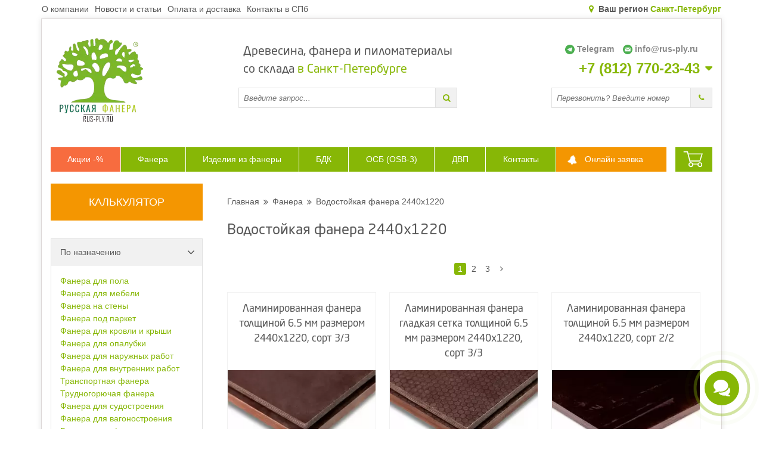

--- FILE ---
content_type: text/html; charset=UTF-8
request_url: https://rus-ply.ru/vodostojkaya-fanera-2440x1220/
body_size: 16029
content:
<!DOCTYPE html>
<html lang="ru">
<head>
    <meta charset="UTF-8" />

    <meta name="viewport" content="initial-scale=1.0, width=device-width">
    <meta http-equiv="X-UA-Compatible" content="ie=edge">

    <link rel='dns-prefetch' href='//cdn.jsdelivr.net'>
    <link rel='dns-prefetch' href='//cdn.callibri.ru'>
    <link rel='dns-prefetch' href='//module.callibri.ru'>
    <link rel='dns-prefetch' href='//cdn.jivosite.com'>

    <title>Водостойкая фанера 2440х1220: купить в СПб недорого &mdash; цена за лист и размеры на сайте. ОПТ и розница</title>

    <meta name="description" content="Водостойкая фанера 2440х1220. В наличии на складе. Доставка 1 день по обл. Есть самовывоз. ГОСТ. Все виды оплаты. Звоните &mdash; +7 (812) 770-23-43"/>
    <meta name="keywords" content="водостойкая фанера 2440х1220, цена, размер, сорт" />
    <meta name="yandex-verification" content="acca903dffa1596c" />
    <meta name="google-site-verification" content="N52u7T3nRjECWG8ZaiN_0UMr_l7efnWzBJ5NWMcqIRY" />

    <meta property="og:url" content="https://rus-ply.ru/vodostojkaya-fanera-2440x1220/">
    <meta property="og:title" content="Водостойкая фанера 2440х1220: купить в СПб недорого &mdash; цена за лист и размеры на сайте. ОПТ и розница">
    <meta property="og:description" content="Водостойкая фанера 2440х1220. В наличии на складе. Доставка 1 день по обл. Есть самовывоз. ГОСТ. Все виды оплаты. Звоните &mdash; +7 (812) 770-23-43">
    <meta property="og:image" content="https://rus-ply.ru/images/logo.svg">
    <meta property="og:site_name" content="Водостойкая фанера 2440х1220: купить в СПб недорого &mdash; цена за лист и размеры на сайте. ОПТ и розница">
    <meta property="og:locale" content="ru_RU">
    <meta property="og:type" content="website">

    <meta property="url" content="https://rus-ply.ru/vodostojkaya-fanera-2440x1220/">
    <meta property="title" content="Водостойкая фанера 2440х1220: купить в СПб недорого &mdash; цена за лист и размеры на сайте. ОПТ и розница">
    <meta property="description" content="Водостойкая фанера 2440х1220. В наличии на складе. Доставка 1 день по обл. Есть самовывоз. ГОСТ. Все виды оплаты. Звоните &mdash; +7 (812) 770-23-43">
    <meta property="image" content="https://rus-ply.ru/images/logo.svg">

    <meta name="twitter:card" content="summary_large_image">
    <meta name="twitter:site" content="@rusply_ru">
    <meta name="twitter:title" content="Водостойкая фанера 2440х1220: купить в СПб недорого &mdash; цена за лист и размеры на сайте. ОПТ и розница">
    <meta name="twitter:description" content="Водостойкая фанера 2440х1220. В наличии на складе. Доставка 1 день по обл. Есть самовывоз. ГОСТ. Все виды оплаты. Звоните &mdash; +7 (812) 770-23-43">
    <meta name="twitter:image" content="https://rus-ply.ru/images/logo.svg">

                            <meta name="robots" content="index, follow">
            
            <link rel="canonical" href="https://rus-ply.ru/vodostojkaya-fanera-2440x1220/">
    
    <link rel="stylesheet" type="text/css" href="https://cdn.jsdelivr.net/npm/font-awesome@4.7.0/css/font-awesome.min.css">
    <link rel="stylesheet" type="text/css" href="/css/main.css?v=12">
    <link rel="stylesheet" type="text/css" href="/css/media-max-1200.css?v=2" media="screen and (max-width: 1200px)">
    <link rel="stylesheet" type="text/css" href="/css/media-max-1140.css?v=2" media="screen and (max-width: 1140px)">
    <link rel="stylesheet" type="text/css" href="/css/media-max-1000.css?v=2" media="screen and (max-width: 1000px)">
    <link rel="stylesheet" type="text/css" href="/css/media-max-768.css?v=2" media="screen and (max-width: 768px)">
    <link rel="stylesheet" type="text/css" href="/css/media-max-430.css?v=2" media="screen and (max-width: 430px)">
    <link rel="stylesheet" type="text/css" href="/css/chat-widget.css?v=2">
       <!--<link id="favicon" rel="icon" href="/images/favicon.ico" type="image/x-icon">-->
       <link id="favicon" rel="icon" href="/images/favicon.svg" type="image/svg+xml">
    <noscript>
        <style>img.lazyload{display:none}</style>
    </noscript>
    <!-- Google Tag Manager -->
<script>(function(w,d,s,l,i){w[l]=w[l]||[];w[l].push({'gtm.start':
new Date().getTime(),event:'gtm.js'});var f=d.getElementsByTagName(s)[0],
j=d.createElement(s),dl=l!='dataLayer'?'&l='+l:'';j.async=true;j.src=
'https://www.googletagmanager.com/gtm.js?id='+i+dl;f.parentNode.insertBefore(j,f);
})(window,document,'script','dataLayer','GTM-54F8WGV');</script>
<!-- End Google Tag Manager -->
<meta name="yandex-verification" content="a963875e99ac8ef7" /></head>
<body>

 <!-- Google Tag Manager (noscript) -->
<noscript><iframe src="https://www.googletagmanager.com/ns.html?id=GTM-54F8WGV"
height="0" width="0" style="display:none;visibility:hidden"></iframe></noscript>
<!-- End Google Tag Manager (noscript) --><div class="mobile-header flex middle between">
    <div class="flex middle">
        <div class="menu-btn">
            <div></div>
        </div>
        <a href="/"><img width="30px" height="30px" src="/images/icons/logo_21_12_2024.png" class="logo" alt="logo"></a>
        <a href="mailto:info@rus-ply.ru" class="text-normal margin-left-xs email">
            info@rus-ply.ru        </a>
    </div>
    <div class="flex middle">
        <a href="tel:+78127702343" class="phone">+7 (812) 770-23-43</a>
                    <div class="cart margin-left-sm">
                <svg width="139" height="139" viewBox="0 0 150 150" xmlns="http://www.w3.org/2000/svg">
                    <defs>
                        <g id="mcart_svg">
                            <path stroke-miterlimit="10" stroke-width="6" stroke="#87b706" fill="none" d="M11.6 28H36L53.4 97.1"
                                  id="XMLID_12_" class="st0"></path>
                            <circle stroke-miterlimit="10" stroke-width="6" stroke="#87b706" fill="none" r="11.6" id="XMLID_13_"
                                    cy="106.9" cx="56.4" class="st0"></circle>
                            <circle stroke-miterlimit="10" stroke-width="6" stroke="#87b706" fill="none" r="11.6" id="XMLID_15_"
                                    cy="106.9" cx="112" class="st0"></circle>
                            <path stroke-miterlimit="10" stroke-width="6" stroke="#87b706" fill="none" d="M67.4 103.2H101z"
                                  id="XMLID_16_" class="st0"></path>
                            <path stroke-miterlimit="10" stroke-width="6" stroke="#87b706" fill="none"
                                  d="M50.29999923706055 84.7414445579052H112L125.5999984741211 41.34144303202629H39.400001525878906"
                                  id="XMLID_17_" class="st0"></path>
                        </g>
                    </defs>
                    <use xlink:href="#mcart_svg">

                    </use>
                </svg>
                <span class="cart-count">0</span>
            </div>
            </div>
</div>

<header>
        <ul>
                                    <li><a href="/company/">О компании</a></li>
                                                <li><a href="/news/">Новости и статьи</a></li>
                                                <li><a href="/payment-and-delivery/">Оплата и доставка</a></li>
                                                <li><a href="/contacts/">Контакты в СПб</a></li>
                        </ul>
        <div class="header-notice flex center middle">
        <div class="cities-popup-block">
            <span class="fa fa-map-marker">&nbsp;</span>
            <span>Ваш регион</span>
            <a class="toggle-cities-popup" href="#">Санкт-Петербург</a>
        </div>
    </div>
</header>

<main>
    <div class="cities-popup">
        <div class="cities-popup-item">
            <a href="https://green-ply.ru/" target="_blank">Москва</a>
        </div>
        <div class="cities-popup-item">
            <a href="https://rus-ply.ru/" target="_blank">Санкт-Петербург</a>
        </div>
        <div class="cities-popup-item">
            <a href="https://green-ply.ru/sklad-faners-v-permi/" target="_blank">Пермь</a>
        </div>
        <!--
        <div class="cities-popup-item">
            <noindex><a href="https://apaholz.de/" target="_blank" rel="nofollow">Берлин</a></noindex>
        </div>
        -->
        <!--
        <div class="cities-popup-item">
            <a href="/en/" target="_blank" class="eng">English version</a>
        </div>
        -->
    </div>
    <div class="phones-popup">
        <div class="phones-popup-first flex between">
            <!--
                        <a class="flex between middle whatsapp" style="margin-right: 15px" href="https://wa.me/+79215675048">
                <img style="width:16px" src="/images/icons/whatsapp.svg" alt="whatsapp">WhatsApp
            </a>
                        -->
                            <a class="flex between middle telegram" style="margin-right: 15px" href="https://t.me/+79215648954">
                    <img style="width:16px" src="/images/icons/telegram.svg" alt="telegram">Telegram
                </a>
            
            <a class="flex between middle" href="mailto:info@rus-ply.ru">
                <img style="width:16px" src="/images/icons/email.svg" alt="email">info@rus-ply.ru            </a>
        </div>
        <div class="phones-popup-item">
            <div>
                <a class="no-mr-5" href="tel:+78127702343">+7 (812) 770-23-43</a>
                <span class="fa fa-caret-up"></span>
            </div>
            <span>Офис в Санкт-Петербурге</span>
        </div>
        <div class="phones-popup-item">
            <a href="tel:+74996480272">+7 (499) 648-02-72</a>
            <span>Офис в Москве</span>
        </div>
        <div class="phones-popup-item">
            <a href="tel:+73422008590">+7 (342) 200-85-90</a>
            <span>Офис в Перми</span>
        </div>
        <!--
        <div class="phones-popup-item">
            <a href="tel:+491725892049">+49 172 589-20-49</a>
            <span>Офис в Берлине</span>
        </div>
        -->
    </div>

    <div class="overlay"></div>
        <section class="mobile-head flex">
        <form class="flex w100 search-form" action="/search/" method="get">
            <input type="text" autocomplete="off" name="q" value="" placeholder="Введите запрос...">
            <button type="submit" title="Перейти" class="btn"><i class="fa fa-search"></i></button>
            <!--<ul class="search-results"></ul>-->
        </form>
                <a href="#" class="btn calc" data-category="7">КАЛЬКУЛЯТОР</a>
                            <a class="filters-btn btn"></a>
            </section>
        <section class="head flex ">
        <div class="">
            <a href="/" title="Пиломатериалы оптом и в розницу с доставкой по всей России">            <img width="145" src="/images/icons/logo_21_12_2024.png" class="logo" alt="ООО «ГРИН ПЛАЙ» - Древесина, фанера и пиломатериалы">
            </a>        </div>
        <div class="flex column center">
            <div class="title">Древесина, фанера и пиломатериалы<br>со склада <a href="/contacts/">в Санкт-Петербурге</a> <!--оптом и в розницу--></div>
            <form class="flex w100 search-form" action="/search/" method="get">
                <input type="text" autocomplete="off" name="q" value="" placeholder="Введите запрос...">
                <button type="submit" title="Перейти" class="btn"><i class="fa fa-search"></i></button>
                <ul class="search-results"></ul>
            </form>
        </div>
        <div class="">
            <div class="flex right">
                <a href="" class="toggle_mobile_btn"><span></span></a>
                <div class="head_email_phone_desktop">
                    <div class="head_email_phone_first flex between">
                        <!--
                                                <a class="flex between middle whatsapp" style="margin-right: 15px" href="https://wa.me/+79215675048">
                            <img style="width:16px" src="/images/icons/whatsapp.svg" alt="whatsapp">WhatsApp
                        </a>
                                                -->
                                                    <a class="flex between middle telegram" style="margin-right: 15px" href="https://t.me/+79215648954">
                                <img style="width:16px" src="/images/icons/telegram.svg" alt="telegram">Telegram
                            </a>
                                                <a class="flex between middle" href="mailto:info@rus-ply.ru">
                            <img style="width:16px" src="/images/icons/email.svg" alt="email">info@rus-ply.ru                        </a>
                    </div>
                    <div class="head_email_phone_item">
                        <a class="no-mr-9" href="tel:+78127702343">
                            +7 (812) 770-23-43                        </a>
                        <span class="fa fa-caret-down toggle-phones-popup"></span>
                    </div>
                </div>
            </div>
            <div class="flex right">
                <form class="flex callback-form" data-action="/callback/" data-source="header_call_back">
                    <input type="hidden" name="name" value="Обратный звонок (шапка)">
                    <input name="phone" type="tel" placeholder="Перезвонить? Введите номер">
                    <button type="submit"><i class="fa fa-phone"></i><span>Перезвоните мне</span></button>
                </form>
            </div>
        </div>
    </section>

    <section class="nav-section">
        <div class="flex between">
            <div class="menu-btn">
                <div></div>
            </div>
            <div class="mobile-menu flex grow">
                                    <nav class="flex">
                                                                                    <div class="wrapper">
                                    <a href="/sales/" class="btn green">
                                        Акции -%                                                                            </a>
                                                                    </div>
                                                                                                                <div class="wrapper">
                                    <a href="/fanera/" class="btn green">
                                        Фанера                                                                                    <span onclick="event.stopPropagation();event.preventDefault()" class="fa fa-chevron-down"></span>
                                                                            </a>
                                                                            <div class="flex wrap level1">
                                                                                            <div class="nest">
                                                    <a href="/fanera/laminirovanaya/">Ламинированная</a>
                                                                                                            <ul>
                                                                                                                            <li>
                                                                    <a href="/fanera/laminirovanaya/2500x1250/">2500х1250</a>
                                                                </li>
                                                                                                                            <li>
                                                                    <a href="/fanera/laminirovanaya/2440x1220/">2440х1220</a>
                                                                </li>
                                                                                                                            <li>
                                                                    <a href="/fanera/laminirovanaya/1525x3050/">1525х3050</a>
                                                                </li>
                                                                                                                            <li>
                                                                    <a href="/fanera/laminirovanaya/1500x3000/">1500х3000</a>
                                                                </li>
                                                                                                                    </ul>
                                                                                                    </div>
                                                                                            <div class="nest">
                                                    <a href="/fanera/laminirovanaya-cvetnaya/">Ламинированная цветная</a>
                                                                                                            <ul>
                                                                                                                            <li>
                                                                    <a href="/fanera/cvetnaya-laminirovannaya-fanera-2440x1220-mm/">2440х1220</a>
                                                                </li>
                                                                                                                            <li>
                                                                    <a href="/fanera/laminirovanaya-cvetnaya/2500x1250/">2500х1250</a>
                                                                </li>
                                                                                                                    </ul>
                                                                                                    </div>
                                                                                            <div class="nest">
                                                    <a href="/fanera/laminirovannaya-osb-3/">Ламинированная OSB-3</a>
                                                                                                            <ul>
                                                                                                                            <li>
                                                                    <a href="/fanera/laminirovannaya-osb-3/2440x1220/">2440х1220</a>
                                                                </li>
                                                                                                                            <li>
                                                                    <a href="/fanera/laminirovannaya-osb-3/2500x1250/">2500х1250</a>
                                                                </li>
                                                                                                                    </ul>
                                                                                                    </div>
                                                                                            <div class="nest">
                                                    <a href="/fanera/laminirovannaya-china/">Ламинированная Китай</a>
                                                                                                            <ul>
                                                                                                                            <li>
                                                                    <a href="/fanera/laminirovannaya-china/2440x1220/">2440х1220</a>
                                                                </li>
                                                                                                                    </ul>
                                                                                                    </div>
                                                                                            <div class="nest">
                                                    <a href="/fanera/fsf/">ФСФ</a>
                                                                                                            <ul>
                                                                                                                            <li>
                                                                    <a href="/fanera/fsf/2500x1250/">2500х1250</a>
                                                                </li>
                                                                                                                            <li>
                                                                    <a href="/fanera/fsf/2440x1220/">2440х1220</a>
                                                                </li>
                                                                                                                            <li>
                                                                    <a href="/fanera/fsf/1500x3000/">1500х3000</a>
                                                                </li>
                                                                                                                            <li>
                                                                    <a href="/fanera/fsf/1525x3050/">1525х3050</a>
                                                                </li>
                                                                                                                    </ul>
                                                                                                    </div>
                                                                                            <div class="nest">
                                                    <a href="/fanera/fk/">ФК</a>
                                                                                                            <ul>
                                                                                                                            <li>
                                                                    <a href="/fanera/fk/1525x1525/">1525х1525</a>
                                                                </li>
                                                                                                                    </ul>
                                                                                                    </div>
                                                                                            <div class="nest">
                                                    <a href="/fanera/rf-floor/">С защитным слоем</a>
                                                                                                            <ul>
                                                                                                                            <li>
                                                                    <a href="/fanera/rf-floor/1220x1220/">1220x1220</a>
                                                                </li>
                                                                                                                    </ul>
                                                                                                    </div>
                                                                                            <div class="nest">
                                                    <a href="/fanera/hvojnaja/">Хвойная</a>
                                                                                                            <ul>
                                                                                                                            <li>
                                                                    <a href="/fanera/hvojnaja/2440x1220/">2440х1220</a>
                                                                </li>
                                                                                                                    </ul>
                                                                                                    </div>
                                                                                            <div class="nest">
                                                    <a href="/fanera/bakelitovaya/">Бакелитовая</a>
                                                                                                            <ul>
                                                                                                                            <li>
                                                                    <a href="/fanera/bakelitovaya-fbs-2440x1220/">ФБС 2440х1220</a>
                                                                </li>
                                                                                                                            <li>
                                                                    <a href="/fanera/bakelitovaya-fbs-2500x1250/">ФБС 2500х1250</a>
                                                                </li>
                                                                                                                            <li>
                                                                    <a href="/fanera/bakelitovaya-fbs-1500x3000/">ФБС 1500х3000</a>
                                                                </li>
                                                                                                                            <li>
                                                                    <a href="/fanera/bakelitovaya-fbs-1500x1500/">ФБС 1500х1500</a>
                                                                </li>
                                                                                                                            <li>
                                                                    <a href="/fanera/bakelitovaya-fbv/">ФБВ</a>
                                                                </li>
                                                                                                                    </ul>
                                                                                                    </div>
                                                                                            <div class="nest">
                                                    <a href="/fanera/trudnogoryuchaya/">Трудногорючая</a>
                                                                                                            <ul>
                                                                                                                            <li>
                                                                    <a href="/fanera/trudnogoryuchaya/1525x1525/">1525х1525</a>
                                                                </li>
                                                                                                                            <li>
                                                                    <a href="/fanera/trudnogoryuchaya/1830x1525/">1830х1525</a>
                                                                </li>
                                                                                                                            <li>
                                                                    <a href="/fanera/trudnogoryuchaya/2950x1525/">2950х1525</a>
                                                                </li>
                                                                                                                            <li>
                                                                    <a href="/fanera/trudnogoryuchaya/2440x1220/">2440х1220</a>
                                                                </li>
                                                                                                                            <li>
                                                                    <a href="/fanera/trudnogoryuchaya/1250x2500/">1250х2500</a>
                                                                </li>
                                                                                                                    </ul>
                                                                                                    </div>
                                                                                    </div>
                                                                    </div>
                                                                                                                <div class="wrapper">
                                    <a href="/izdeliya-iz-fanery/" class="btn green">
                                        Изделия из фанеры                                                                                    <span onclick="event.stopPropagation();event.preventDefault()" class="fa fa-chevron-down"></span>
                                                                            </a>
                                                                            <div class="flex wrap level1">
                                                                                            <div class="nest">
                                                    <a href="/izdeliya-iz-fanery/fanera-pod-parket/">Фанера под паркет</a>
                                                                                                            <ul>
                                                                                                                            <li>
                                                                    <a href="/izdeliya-iz-fanery/fanera-pod-parket/250x250/">250x250</a>
                                                                </li>
                                                                                                                            <li>
                                                                    <a href="/izdeliya-iz-fanery/fanera-pod-parket/300x300/">300x300</a>
                                                                </li>
                                                                                                                            <li>
                                                                    <a href="/izdeliya-iz-fanery/fanera-pod-parket/350x350/">350х350</a>
                                                                </li>
                                                                                                                    </ul>
                                                                                                    </div>
                                                                                            <div class="nest">
                                                    <a href="/izdeliya-iz-fanery/fanera-dlya-lazernoj-rezki/">Фанера для лазерной резки</a>
                                                                                                            <ul>
                                                                                                                            <li>
                                                                    <a href="/izdeliya-iz-fanery/fanera-dlya-lazernoj-rezki/350x350/">250x250</a>
                                                                </li>
                                                                                                                            <li>
                                                                    <a href="/izdeliya-iz-fanery/fanera-dlya-lazernoj-rezki/300x300/">300x300</a>
                                                                </li>
                                                                                                                            <li>
                                                                    <a href="/izdeliya-iz-fanery/fanera-dlya-lazernoj-rezki/350x350/">350x350</a>
                                                                </li>
                                                                                                                    </ul>
                                                                                                    </div>
                                                                                            <div class="nest">
                                                    <a href="/briquette/">Топливный брикет</a>
                                                                                                    </div>
                                                                                    </div>
                                                                    </div>
                                                                                                                <div class="wrapper">
                                    <a href="/bdk/" class="btn green">
                                        БДК                                                                            </a>
                                                                    </div>
                                                                                                                <div class="wrapper">
                                    <a href="/osb/" class="btn green">
                                        ОСБ (OSB-3)                                                                                    <span onclick="event.stopPropagation();event.preventDefault()" class="fa fa-chevron-down"></span>
                                                                            </a>
                                                                            <div class="flex wrap level1">
                                                                                            <div class="nest">
                                                    <a href="/osb/torzhok/">Торжок</a>
                                                                                                            <ul>
                                                                                                                            <li>
                                                                    <a href="/osb/torzhok/1220x2440/">2440х1220</a>
                                                                </li>
                                                                                                                            <li>
                                                                    <a href="/osb/torzhok/1250x2500/">2500х1250</a>
                                                                </li>
                                                                                                                    </ul>
                                                                                                    </div>
                                                                                            <div class="nest">
                                                    <a href="/osb/kronoshpan/">Кроношпан</a>
                                                                                                            <ul>
                                                                                                                            <li>
                                                                    <a href="/osb/kronoshpan/1250x2500/">1250x2500</a>
                                                                </li>
                                                                                                                            <li>
                                                                    <a href="/osb/kronoshpan/1220x2440/">2440х1220</a>
                                                                </li>
                                                                                                                    </ul>
                                                                                                    </div>
                                                                                            <div class="nest">
                                                    <a href="/osb/kalevala/">Калевала</a>
                                                                                                            <ul>
                                                                                                                            <li>
                                                                    <a href="/osb/kalevala/1250x2500/">1250x2500</a>
                                                                </li>
                                                                                                                            <li>
                                                                    <a href="/osb/kalevala/1220x2440/">2440х1220</a>
                                                                </li>
                                                                                                                    </ul>
                                                                                                    </div>
                                                                                    </div>
                                                                    </div>
                                                                                                                <div class="wrapper">
                                    <a href="/dvp/" class="btn green">
                                        ДВП                                                                            </a>
                                                                    </div>
                                                                                                                <div class="wrapper">
                                    <a href="/contacts/" class="btn green">
                                        Контакты                                                                            </a>
                                                                    </div>
                                                    
                                            </nav>
                                <a class="btn modal-callback order orange mla online_order_btn">Онлайн заявка</a>
            </div>
                            <a class="header-cart full">
                    <svg width="139" height="139" viewBox="0 0 150 150" xmlns="http://www.w3.org/2000/svg">
                        <defs>
                            <g id="cart_svg">
                                <path stroke-miterlimit="10" stroke-width="6" stroke="#87b706" fill="none" d="M11.6 28H36L53.4 97.1"
                                      id="XMLID_12_" class="st0"/>
                                <circle stroke-miterlimit="10" stroke-width="6" stroke="#87b706" fill="none" r="11.6" id="XMLID_13_"
                                        cy="106.9"
                                        cx="56.4" class="st0"/>
                                <circle stroke-miterlimit="10" stroke-width="6" stroke="#87b706" fill="none" r="11.6" id="XMLID_15_"
                                        cy="106.9"
                                        cx="112" class="st0"/>
                                <path stroke-miterlimit="10" stroke-width="6" stroke="#87b706" fill="none" d="M67.4 103.2H101z"
                                      id="XMLID_16_"
                                      class="st0"/>
                                <path stroke-miterlimit="10" stroke-width="6" stroke="#87b706" fill="none"
                                      d="M50.29999923706055 84.7414445579052H112L125.5999984741211 41.34144303202629H39.400001525878906"
                                      id="XMLID_17_" class="st0"/>
                            </g>
                        </defs>
                        <use xlink:href="#cart_svg">

                        </use>
                    </svg>
                    <span class="cart-count">0</span>
                </a>
                <div class="cart-block">
                    <div class="cart-inner">
                        <div class="header_cart_goods">

                        </div>
                        <div class="subtotal">
                            Итого всего: <span></span>
                        </div>
                        <div class="subpayout">
                            Итого к оплате: <span></span>
                        </div>
                        <div class="cart_action">
                            <a href="/cart/"><i class="fa fa-shopping-cart"></i>&nbsp;Перейти в корзину</a>
                            <a href="/order/" class="btn orange">Оформить заказ</a>
                        </div>
                    </div>
                    <div class="empty">
                        <p>Ваша корзина покупок пуста.</p>
                    </div>
                </div>
                    </div>
    </section>
<section class="flex between">
    <aside class="filters margin-top-sm margin-right">
        <a class="btn btn_filter"></a>
                <a class="btn calc orange big_btn_calc desktop" data-category="7">КАЛЬКУЛЯТОР</a>
                <div class="wrap_for_mobile_filter">
            <div class="searchplywood">
    <div class="found_block "><!--Найдено: -->
        <a class="text-normal">Показать найденное</a>
        <span id="found_count"> (52)</span>
        <span class="close"><i class="fa fa-times"></i></span>
    </div>

    <form class="filter_form" id="filter-form" method="POST" action="/categories/search/">
        <div class="filters-topper flex between middle">
            <span>Фильтры</span>
            <a class="filters-close mobile close_filter_btn"><i class="fa fa-times"></i></a>
        </div>
        <input type="hidden" name="category_id" value="7">
        <div class="title"></div>

                    <div class="accord active">
                <label>По назначению <i class="fa fa-angle-right"></i></label>
                <div>
                                            <div>
                            <a href="/fanera-dlya-pola/" class="filter-count">Фанера для пола</a>
                        </div>
                                            <div>
                            <a href="/fanera-dlya-mebeli/" class="filter-count">Фанера для мебели</a>
                        </div>
                                            <div>
                            <a href="/fanera-na-steni/" class="filter-count">Фанера на стены</a>
                        </div>
                                            <div>
                            <a href="/fanera-pod-parket/" class="filter-count">Фанера под паркет</a>
                        </div>
                                            <div>
                            <a href="/fanera-dlya-krushi-i-krovli/" class="filter-count">Фанера для кровли и крыши</a>
                        </div>
                                            <div>
                            <a href="/fanera-dlya-opalubki/" class="filter-count">Фанера для опалубки</a>
                        </div>
                                            <div>
                            <a href="/fanera-dlya-naruzhnyh-rabot/" class="filter-count">Фанера для наружных работ</a>
                        </div>
                                            <div>
                            <a href="/fanera-dlya-vnutrennih-rabot/" class="filter-count">Фанера для внутренних работ</a>
                        </div>
                                            <div>
                            <a href="/fanera-dlya-transporta/" class="filter-count">Транспортная фанера</a>
                        </div>
                                            <div>
                            <a href="/fanera/trudnogoryuchaya/" class="filter-count">Трудногорючая фанера</a>
                        </div>
                                            <div>
                            <a href="/fanera-dlya-sudostroeniya/" class="filter-count">Фанера для судостроения</a>
                        </div>
                                            <div>
                            <a href="/trudnogoryuchaya-fanera-dlya-vagonostroeniya/" class="filter-count">Фанера для вагоностроения</a>
                        </div>
                                            <div>
                            <a href="/fanera/bakelitovaya/" class="filter-count">Бакелитовая фанера</a>
                        </div>
                                    </div>
            </div>
        
                                    <div class="accord active">
                    <label class="_filter-toggle-btn" data-toggle="">Тип фанеры <i class="fa fa-angle-right"></i></label>
                    <div class=" _filter_hide_block " style="display:grid;grid-template-columns:repeat(1, 1fr)">
                                                    <label for="ch_115" class="disabled" disabled>
                                <input id="ch_115" type="checkbox" class="filter-input"
                                       name="tip-fanery[]"
                                       value="115"
                                    disabled                                                                    >
                                <span class="filter-count ">ФСФ <span>(0)</span></span>
                            </label>
                                                    <label for="ch_116" class="disabled" disabled>
                                <input id="ch_116" type="checkbox" class="filter-input"
                                       name="tip-fanery[]"
                                       value="116"
                                    disabled                                                                    >
                                <span class="filter-count ">ФК <span>(0)</span></span>
                            </label>
                                                    <label for="ch_117" >
                                <input id="ch_117" type="checkbox" class="filter-input"
                                       name="tip-fanery[]"
                                       value="117"
                                                                                                        >
                                <span class="filter-count ">Ламинированная <span>(46)</span></span>
                            </label>
                                                    <label for="ch_174" >
                                <input id="ch_174" type="checkbox" class="filter-input"
                                       name="tip-fanery[]"
                                       value="174"
                                                                                                        >
                                <span class="filter-count ">Ламинированная цветная <span>(6)</span></span>
                            </label>
                                                    <label for="ch_223" class="disabled" disabled>
                                <input id="ch_223" type="checkbox" class="filter-input"
                                       name="tip-fanery[]"
                                       value="223"
                                    disabled                                                                    >
                                <span class="filter-count ">Ламинированная OSB-3 <span>(0)</span></span>
                            </label>
                                                    <label for="ch_224" class="disabled" disabled>
                                <input id="ch_224" type="checkbox" class="filter-input"
                                       name="tip-fanery[]"
                                       value="224"
                                    disabled                                                                    >
                                <span class="filter-count ">Ламинированная Китай <span>(0)</span></span>
                            </label>
                                                    <label for="ch_175" class="disabled" disabled>
                                <input id="ch_175" type="checkbox" class="filter-input"
                                       name="tip-fanery[]"
                                       value="175"
                                    disabled                                                                    >
                                <span class="filter-count ">Трудногорючая <span>(0)</span></span>
                            </label>
                                                    <label for="ch_258" class="disabled" disabled>
                                <input id="ch_258" type="checkbox" class="filter-input"
                                       name="tip-fanery[]"
                                       value="258"
                                    disabled                                                                    >
                                <span class="filter-count ">Трудногорючая ФСФ-ТВ <span>(0)</span></span>
                            </label>
                                                    <label for="ch_259" class="disabled" disabled>
                                <input id="ch_259" type="checkbox" class="filter-input"
                                       name="tip-fanery[]"
                                       value="259"
                                    disabled                                                                    >
                                <span class="filter-count ">Трудногорючая ФСФ-ТС <span>(0)</span></span>
                            </label>
                                                    <label for="ch_164" class="disabled" disabled>
                                <input id="ch_164" type="checkbox" class="filter-input"
                                       name="tip-fanery[]"
                                       value="164"
                                    disabled                                                                    >
                                <span class="filter-count ">Бакелитовая <span>(0)</span></span>
                            </label>
                                                    <label for="ch_228" class="disabled" disabled>
                                <input id="ch_228" type="checkbox" class="filter-input"
                                       name="tip-fanery[]"
                                       value="228"
                                    disabled                                                                    >
                                <span class="filter-count ">С защитным слоем <span>(0)</span></span>
                            </label>
                                                    <label for="ch_254" class="disabled" disabled>
                                <input id="ch_254" type="checkbox" class="filter-input"
                                       name="tip-fanery[]"
                                       value="254"
                                    disabled                                                                    >
                                <span class="filter-count ">Для лазерной резки <span>(0)</span></span>
                            </label>
                                                    <label for="ch_256" class="disabled" disabled>
                                <input id="ch_256" type="checkbox" class="filter-input"
                                       name="tip-fanery[]"
                                       value="256"
                                    disabled                                                                    >
                                <span class="filter-count ">Бакелитовая ФБВ <span>(0)</span></span>
                            </label>
                                                    <label for="ch_257" class="disabled" disabled>
                                <input id="ch_257" type="checkbox" class="filter-input"
                                       name="tip-fanery[]"
                                       value="257"
                                    disabled                                                                    >
                                <span class="filter-count ">Бакелитовая ФБС <span>(0)</span></span>
                            </label>
                                                <span class="filter_show_hide"></span>
                    </div>
                </div>
                                                <div class="accord active">
                    <label class="_filter-toggle-btn" data-toggle="">Толщина <i class="fa fa-angle-right"></i></label>
                    <div class=" _filter_hide_block " style="display:grid;grid-template-columns:repeat(1, 1fr)">
                                                    <label for="ch_1" class="disabled" disabled>
                                <input id="ch_1" type="checkbox" class="filter-input"
                                       name="tolshina[]"
                                       value="1"
                                    disabled                                                                    >
                                <span class="filter-count ">3 мм <span>(0)</span></span>
                            </label>
                                                    <label for="ch_2" class="disabled" disabled>
                                <input id="ch_2" type="checkbox" class="filter-input"
                                       name="tolshina[]"
                                       value="2"
                                    disabled                                                                    >
                                <span class="filter-count ">4 мм <span>(0)</span></span>
                            </label>
                                                    <label for="ch_3" class="disabled" disabled>
                                <input id="ch_3" type="checkbox" class="filter-input"
                                       name="tolshina[]"
                                       value="3"
                                    disabled                                                                    >
                                <span class="filter-count ">6 мм <span>(0)</span></span>
                            </label>
                                                    <label for="ch_4" >
                                <input id="ch_4" type="checkbox" class="filter-input"
                                       name="tolshina[]"
                                       value="4"
                                                                                                        >
                                <span class="filter-count ">6,5 мм <span>(7)</span></span>
                            </label>
                                                    <label for="ch_166" class="disabled" disabled>
                                <input id="ch_166" type="checkbox" class="filter-input"
                                       name="tolshina[]"
                                       value="166"
                                    disabled                                                                    >
                                <span class="filter-count ">7 мм <span>(0)</span></span>
                            </label>
                                                    <label for="ch_5" class="disabled" disabled>
                                <input id="ch_5" type="checkbox" class="filter-input"
                                       name="tolshina[]"
                                       value="5"
                                    disabled                                                                    >
                                <span class="filter-count ">8 мм <span>(0)</span></span>
                            </label>
                                                    <label for="ch_6" >
                                <input id="ch_6" type="checkbox" class="filter-input"
                                       name="tolshina[]"
                                       value="6"
                                                                                                        >
                                <span class="filter-count ">9 мм <span>(7)</span></span>
                            </label>
                                                    <label for="ch_7" class="disabled" disabled>
                                <input id="ch_7" type="checkbox" class="filter-input"
                                       name="tolshina[]"
                                       value="7"
                                    disabled                                                                    >
                                <span class="filter-count ">10 мм <span>(0)</span></span>
                            </label>
                                                    <label for="ch_8" >
                                <input id="ch_8" type="checkbox" class="filter-input"
                                       name="tolshina[]"
                                       value="8"
                                                                                                        >
                                <span class="filter-count ">12 мм <span>(7)</span></span>
                            </label>
                                                    <label for="ch_9" >
                                <input id="ch_9" type="checkbox" class="filter-input"
                                       name="tolshina[]"
                                       value="9"
                                                                                                        >
                                <span class="filter-count ">15 мм <span>(7)</span></span>
                            </label>
                                                    <label for="ch_10" >
                                <input id="ch_10" type="checkbox" class="filter-input"
                                       name="tolshina[]"
                                       value="10"
                                                                                                        >
                                <span class="filter-count ">18 мм <span>(7)</span></span>
                            </label>
                                                    <label for="ch_177" class="disabled" disabled>
                                <input id="ch_177" type="checkbox" class="filter-input"
                                       name="tolshina[]"
                                       value="177"
                                    disabled                                                                    >
                                <span class="filter-count ">19 мм <span>(0)</span></span>
                            </label>
                                                    <label for="ch_11" class="disabled" disabled>
                                <input id="ch_11" type="checkbox" class="filter-input"
                                       name="tolshina[]"
                                       value="11"
                                    disabled                                                                    >
                                <span class="filter-count ">20 мм <span>(0)</span></span>
                            </label>
                                                    <label for="ch_12" >
                                <input id="ch_12" type="checkbox" class="filter-input"
                                       name="tolshina[]"
                                       value="12"
                                                                                                        >
                                <span class="filter-count ">21 мм <span>(7)</span></span>
                            </label>
                                                    <label for="ch_178" class="disabled" disabled>
                                <input id="ch_178" type="checkbox" class="filter-input"
                                       name="tolshina[]"
                                       value="178"
                                    disabled                                                                    >
                                <span class="filter-count ">25 мм <span>(0)</span></span>
                            </label>
                                                    <label for="ch_13" >
                                <input id="ch_13" type="checkbox" class="filter-input"
                                       name="tolshina[]"
                                       value="13"
                                                                                                        >
                                <span class="filter-count ">24 мм <span>(2)</span></span>
                            </label>
                                                    <label for="ch_14" >
                                <input id="ch_14" type="checkbox" class="filter-input"
                                       name="tolshina[]"
                                       value="14"
                                                                                                        >
                                <span class="filter-count ">27 мм <span>(2)</span></span>
                            </label>
                                                    <label for="ch_15" >
                                <input id="ch_15" type="checkbox" class="filter-input"
                                       name="tolshina[]"
                                       value="15"
                                                                                                        >
                                <span class="filter-count ">30 мм <span>(2)</span></span>
                            </label>
                                                    <label for="ch_16" >
                                <input id="ch_16" type="checkbox" class="filter-input"
                                       name="tolshina[]"
                                       value="16"
                                                                                                        >
                                <span class="filter-count ">35 мм <span>(2)</span></span>
                            </label>
                                                    <label for="ch_17" >
                                <input id="ch_17" type="checkbox" class="filter-input"
                                       name="tolshina[]"
                                       value="17"
                                                                                                        >
                                <span class="filter-count ">40 мм <span>(2)</span></span>
                            </label>
                                                <span class="filter_show_hide"></span>
                    </div>
                </div>
                                                <div class="accord active">
                    <label class="_filter-toggle-btn" data-toggle="">Размер <i class="fa fa-angle-right"></i></label>
                    <div class=" _filter_hide_block " style="display:grid;grid-template-columns:repeat(1, 1fr)">
                                                    <label for="ch_18" >
                                <input id="ch_18" type="checkbox" class="filter-input"
                                       name="razmer[]"
                                       value="18"
                                                                        checked                                >
                                <span class="filter-count ">2440х1220 <span>(52)</span></span>
                            </label>
                                                    <label for="ch_19" >
                                <input id="ch_19" type="checkbox" class="filter-input"
                                       name="razmer[]"
                                       value="19"
                                                                                                        >
                                <span class="filter-count ">1500х3000 <span>(22)</span></span>
                            </label>
                                                    <label for="ch_20" class="disabled" disabled>
                                <input id="ch_20" type="checkbox" class="filter-input"
                                       name="razmer[]"
                                       value="20"
                                    disabled                                                                    >
                                <span class="filter-count ">1525х1525 <span>(0)</span></span>
                            </label>
                                                    <label for="ch_21" >
                                <input id="ch_21" type="checkbox" class="filter-input"
                                       name="razmer[]"
                                       value="21"
                                                                                                        >
                                <span class="filter-count ">1525х3050 <span>(22)</span></span>
                            </label>
                                                    <label for="ch_22" >
                                <input id="ch_22" type="checkbox" class="filter-input"
                                       name="razmer[]"
                                       value="22"
                                                                                                        >
                                <span class="filter-count ">2500х1250 <span>(53)</span></span>
                            </label>
                                                    <label for="ch_179" class="disabled" disabled>
                                <input id="ch_179" type="checkbox" class="filter-input"
                                       name="razmer[]"
                                       value="179"
                                    disabled                                                                    >
                                <span class="filter-count ">1830х1525 <span>(0)</span></span>
                            </label>
                                                    <label for="ch_180" class="disabled" disabled>
                                <input id="ch_180" type="checkbox" class="filter-input"
                                       name="razmer[]"
                                       value="180"
                                    disabled                                                                    >
                                <span class="filter-count ">2950х1525 <span>(0)</span></span>
                            </label>
                                                    <label for="ch_229" class="disabled" disabled>
                                <input id="ch_229" type="checkbox" class="filter-input"
                                       name="razmer[]"
                                       value="229"
                                    disabled                                                                    >
                                <span class="filter-count ">1220x1220 <span>(0)</span></span>
                            </label>
                                                    <label for="ch_261" class="disabled" disabled>
                                <input id="ch_261" type="checkbox" class="filter-input"
                                       name="razmer[]"
                                       value="261"
                                    disabled                                                                    >
                                <span class="filter-count ">1500х1500 <span>(0)</span></span>
                            </label>
                                                <span class="filter_show_hide"></span>
                    </div>
                </div>
                                                <div class="accord active">
                    <label class="_filter-toggle-btn" data-toggle="">Сорт <i class="fa fa-angle-right"></i></label>
                    <div class=" _filter_hide_block " style="display:grid;grid-template-columns:repeat(1, 1fr)">
                                                    <label for="ch_23" >
                                <input id="ch_23" type="checkbox" class="filter-input"
                                       name="sort[]"
                                       value="23"
                                                                                                        >
                                <span class="filter-count ">1/1 <span>(28)</span></span>
                            </label>
                                                    <label for="ch_24" class="disabled" disabled>
                                <input id="ch_24" type="checkbox" class="filter-input"
                                       name="sort[]"
                                       value="24"
                                    disabled                                                                    >
                                <span class="filter-count ">1/2 <span>(0)</span></span>
                            </label>
                                                    <label for="ch_25" class="disabled" disabled>
                                <input id="ch_25" type="checkbox" class="filter-input"
                                       name="sort[]"
                                       value="25"
                                    disabled                                                                    >
                                <span class="filter-count ">1/3 <span>(0)</span></span>
                            </label>
                                                    <label for="ch_26" >
                                <input id="ch_26" type="checkbox" class="filter-input"
                                       name="sort[]"
                                       value="26"
                                                                                                        >
                                <span class="filter-count ">2/2 <span>(12)</span></span>
                            </label>
                                                    <label for="ch_27" class="disabled" disabled>
                                <input id="ch_27" type="checkbox" class="filter-input"
                                       name="sort[]"
                                       value="27"
                                    disabled                                                                    >
                                <span class="filter-count ">2/3 <span>(0)</span></span>
                            </label>
                                                    <label for="ch_28" class="disabled" disabled>
                                <input id="ch_28" type="checkbox" class="filter-input"
                                       name="sort[]"
                                       value="28"
                                    disabled                                                                    >
                                <span class="filter-count ">2/4 <span>(0)</span></span>
                            </label>
                                                    <label for="ch_29" >
                                <input id="ch_29" type="checkbox" class="filter-input"
                                       name="sort[]"
                                       value="29"
                                                                                                        >
                                <span class="filter-count ">3/3 <span>(12)</span></span>
                            </label>
                                                    <label for="ch_30" class="disabled" disabled>
                                <input id="ch_30" type="checkbox" class="filter-input"
                                       name="sort[]"
                                       value="30"
                                    disabled                                                                    >
                                <span class="filter-count ">3/4 <span>(0)</span></span>
                            </label>
                                                    <label for="ch_31" class="disabled" disabled>
                                <input id="ch_31" type="checkbox" class="filter-input"
                                       name="sort[]"
                                       value="31"
                                    disabled                                                                    >
                                <span class="filter-count ">4/4 <span>(0)</span></span>
                            </label>
                                                    <label for="ch_260" class="disabled" disabled>
                                <input id="ch_260" type="checkbox" class="filter-input"
                                       name="sort[]"
                                       value="260"
                                    disabled                                                                    >
                                <span class="filter-count ">5/5 <span>(0)</span></span>
                            </label>
                                                <span class="filter_show_hide"></span>
                    </div>
                </div>
                                                <div class="accord active">
                    <label class="_filter-toggle-btn" data-toggle="">Качество <i class="fa fa-angle-right"></i></label>
                    <div class=" _filter_hide_block " style="display:grid;grid-template-columns:repeat(1, 1fr)">
                                                    <label for="ch_211" >
                                <input id="ch_211" type="checkbox" class="filter-input"
                                       name="kachestvo[]"
                                       value="211"
                                                                                                        >
                                <span class="filter-count ">ГОСТ <span>(52)</span></span>
                            </label>
                                                    <label for="ch_212" class="disabled" disabled>
                                <input id="ch_212" type="checkbox" class="filter-input"
                                       name="kachestvo[]"
                                       value="212"
                                    disabled                                                                    >
                                <span class="filter-count ">Строительная <span>(0)</span></span>
                            </label>
                                                    <label for="ch_225" class="disabled" disabled>
                                <input id="ch_225" type="checkbox" class="filter-input"
                                       name="kachestvo[]"
                                       value="225"
                                    disabled                                                                    >
                                <span class="filter-count ">ТУ <span>(0)</span></span>
                            </label>
                                                    <label for="ch_250" class="disabled" disabled>
                                <input id="ch_250" type="checkbox" class="filter-input"
                                       name="kachestvo[]"
                                       value="250"
                                    disabled                                                                    >
                                <span class="filter-count ">ШОП <span>(0)</span></span>
                            </label>
                                                <span class="filter_show_hide"></span>
                    </div>
                </div>
                                                <div class="accord active">
                    <label class="_filter-toggle-btn" data-toggle="">Свойства <i class="fa fa-angle-right"></i></label>
                    <div class=" _filter_hide_block " style="display:grid;grid-template-columns:repeat(1, 1fr)">
                                                    <label for="ch_171" >
                                <input id="ch_171" type="checkbox" class="filter-input"
                                       name="svojstva[]"
                                       value="171"
                                                                                                        >
                                <span class="filter-count ">Влагостойкая <span>(118)</span></span>
                            </label>
                                                    <label for="ch_172" >
                                <input id="ch_172" type="checkbox" class="filter-input"
                                       name="svojstva[]"
                                       value="172"
                                                                        checked                                >
                                <span class="filter-count ">Водостойкая <span>(52)</span></span>
                            </label>
                                                    <label for="ch_173" >
                                <input id="ch_173" type="checkbox" class="filter-input"
                                       name="svojstva[]"
                                       value="173"
                                                                                                        >
                                <span class="filter-count ">Повышенная водостойкость <span>(44)</span></span>
                            </label>
                                                <span class="filter_show_hide"></span>
                    </div>
                </div>
                                                <div class="accord active">
                    <label class="_filter-toggle-btn" data-toggle="">Тип обработки <i class="fa fa-angle-right"></i></label>
                    <div class=" _filter_hide_block " style="display:grid;grid-template-columns:repeat(1, 1fr)">
                                                    <label for="ch_32" class="disabled" disabled>
                                <input id="ch_32" type="checkbox" class="filter-input"
                                       name="tip-obrabotki[]"
                                       value="32"
                                    disabled                                                                    >
                                <span class="filter-count ">Шлифованная <span>(0)</span></span>
                            </label>
                                                    <label for="ch_34" class="disabled" disabled>
                                <input id="ch_34" type="checkbox" class="filter-input"
                                       name="tip-obrabotki[]"
                                       value="34"
                                    disabled                                                                    >
                                <span class="filter-count ">Нешлифованная <span>(0)</span></span>
                            </label>
                                                    <label for="ch_35" >
                                <input id="ch_35" type="checkbox" class="filter-input"
                                       name="tip-obrabotki[]"
                                       value="35"
                                                                                                        >
                                <span class="filter-count ">Гладкая <span>(29)</span></span>
                            </label>
                                                    <label for="ch_126" >
                                <input id="ch_126" type="checkbox" class="filter-input"
                                       name="tip-obrabotki[]"
                                       value="126"
                                                                                                        >
                                <span class="filter-count ">Сетчатая <span>(23)</span></span>
                            </label>
                                                    <label for="ch_231" class="disabled" disabled>
                                <input id="ch_231" type="checkbox" class="filter-input"
                                       name="tip-obrabotki[]"
                                       value="231"
                                    disabled                                                                    >
                                <span class="filter-count ">Защитный, декоративный слой <span>(0)</span></span>
                            </label>
                                                <span class="filter_show_hide"></span>
                    </div>
                </div>
                                                <div class="accord active">
                    <label class="_filter-toggle-btn" data-toggle="">Порода дерева <i class="fa fa-angle-right"></i></label>
                    <div class=" _filter_hide_block " style="display:grid;grid-template-columns:repeat(1, 1fr)">
                                                    <label for="ch_36" >
                                <input id="ch_36" type="checkbox" class="filter-input"
                                       name="tip[]"
                                       value="36"
                                                                                                        >
                                <span class="filter-count ">Березовая <span>(52)</span></span>
                            </label>
                                                    <label for="ch_37" class="disabled" disabled>
                                <input id="ch_37" type="checkbox" class="filter-input"
                                       name="tip[]"
                                       value="37"
                                    disabled                                                                    >
                                <span class="filter-count ">Хвойная <span>(0)</span></span>
                            </label>
                                                    <label for="ch_226" class="disabled" disabled>
                                <input id="ch_226" type="checkbox" class="filter-input"
                                       name="tip[]"
                                       value="226"
                                    disabled                                                                    >
                                <span class="filter-count ">Древесная стружка <span>(0)</span></span>
                            </label>
                                                    <label for="ch_227" class="disabled" disabled>
                                <input id="ch_227" type="checkbox" class="filter-input"
                                       name="tip[]"
                                       value="227"
                                    disabled                                                                    >
                                <span class="filter-count ">Тополь <span>(0)</span></span>
                            </label>
                                                <span class="filter_show_hide"></span>
                    </div>
                </div>
                    
        <div class="filter_btn_wrap flex around d-col d-w100">
            <button type="reset" class="btn gray outline _filter_reset filter_reset">Сбросить</button>
            <button type="submit" class="btn orange filter_submit d-margin-bottom-xs">Показать</button>
        </div>
    </form>
</div>        </div>
    </aside>
    <div class="catalog-container">
                <div class="breadcrumbs section">
            <div class="container">
    <div class="breadcrumbs">
                    <ol class="breadcrumb" itemscope itemtype="https://schema.org/BreadcrumbList">
                                                                                        <li itemprop="itemListElement" itemscope itemtype="https://schema.org/ListItem">
                                <a class="inherit" href="/" itemprop="item">Главная</a>
                                <meta itemprop="name" content="Главная">
                                <meta itemprop="position" content="0">
                                <i class="fa fa-angle-double-right"></i>
                            </li>
                                                                                                                                        <li itemprop="itemListElement" itemscope itemtype="https://schema.org/ListItem">
                                <a class="inherit" href="/fanera/" itemprop="item">Фанера</a>
                                <meta itemprop="name" content="Фанера">
                                <meta itemprop="position" content="1">
                                <i class="fa fa-angle-double-right"></i>
                            </li>
                                                                                                            <li itemprop="itemListElement" itemscope itemtype="https://schema.org/ListItem">
                            <a style="display:none" class="breadcrumb_last_item" href="/vodostojkaya-fanera-2440x1220/" itemprop="item">Водостойкая фанера 2440х1220</a>
                            <span class="current" itemprop="name">Водостойкая фанера 2440х1220</span>
                            <meta itemprop="position" content="2">
                        </li>
                                                    </ol>
            </div>
</div>        </div>
        <div>
            <h1 class="catalog-title">Водостойкая фанера 2440х1220</h1>
                    </div>
        <div class="top_pagination">
                <ul class="pagination">
                
        
                            <li class="active"><span>1</span></li>
            
        
                            <li class="page"><a href="/vodostojkaya-fanera-2440x1220/page/2/">2</a></li>
            
        
                            <li class="page"><a href="/vodostojkaya-fanera-2440x1220/page/3/">3</a></li>
            
                    <li>
                <a href="/vodostojkaya-fanera-2440x1220/page/2/" aria-label="Next">
                    <span aria-hidden="true"><i class="fa fa-angle-right"></i></span>
                </a>
            </li>
            </ul>
        </div>
        <div class="catalog catalog-list flex wrap">
                            
<div class="item">
    <a href="/fanera/laminirovanaya/2440x1220-6-5mm-sort-3-3/" title="Ламинированная фанера толщиной 6.5 мм размером 2440х1220, сорт 3/3">
        <div class="title">
            Ламинированная фанера толщиной 6.5 мм размером 2440х1220, сорт 3/3        </div>
        <img class="lazyload" src="[data-uri]"
             data-src="/300/uploads/d7276422/14716154/f7b3b962/180ac902.jpg"
            >
        <noscript>
            <img src="/300/uploads/d7276422/14716154/f7b3b962/180ac902.jpg"
                >
        </noscript>
    </a>
                                    <div class="cost price">1 400 <span
                        class="currency">₽</span></div>
            <div class="cost_notice notice">цена за лист</div>
        
    
    <div class="flex around">
                                    <div class="quantity flex">
                    <div class="btn decrease">-</div>
                    <input type="number" min="1" max="10000" step="1" value="1">
                    <div class="btn increase">+</div>
                </div>
                        <div class="buy-btns">
                                    <a href="#" data-id="665"
                                               class="btn orange js_buy_button" title="Добавить в корзину"><i class="fa fa-shopping-cart"></i>Купить</a>
                    <a href="/cart/"
                                               class="btn orange to-cart outline in_cart" title="Перейти в корзину"><i class="fa fa-check"></i>В корзине</a>
                            </div>
            </div>
</div>                            
<div class="item">
    <a href="/fanera/laminirovanaya-setka/2440x1220-6-5mm-sort-3-3/" title="Ламинированная фанера гладкая сетка толщиной 6.5 мм размером 2440х1220, сорт 3/3">
        <div class="title">
            Ламинированная фанера гладкая сетка толщиной 6.5 мм размером 2440х1220, сорт 3/3        </div>
        <img class="lazyload" src="[data-uri]"
             data-src="/300/uploads/7bbca94b/6013fcb0/39192867/cff74697.jpg"
            >
        <noscript>
            <img src="/300/uploads/7bbca94b/6013fcb0/39192867/cff74697.jpg"
                >
        </noscript>
    </a>
                                    <div class="cost price">1 450 <span
                        class="currency">₽</span></div>
            <div class="cost_notice notice">цена за лист</div>
        
    
    <div class="flex around">
                                    <div class="quantity flex">
                    <div class="btn decrease">-</div>
                    <input type="number" min="1" max="10000" step="1" value="1">
                    <div class="btn increase">+</div>
                </div>
                        <div class="buy-btns">
                                    <a href="#" data-id="709"
                                               class="btn orange js_buy_button" title="Добавить в корзину"><i class="fa fa-shopping-cart"></i>Купить</a>
                    <a href="/cart/"
                                               class="btn orange to-cart outline in_cart" title="Перейти в корзину"><i class="fa fa-check"></i>В корзине</a>
                            </div>
            </div>
</div>                            
<div class="item">
    <a href="/fanera/laminirovanaya/2440x1220-6-5mm-sort-2-2/" title="Ламинированная фанера толщиной 6.5 мм размером 2440х1220, сорт 2/2">
        <div class="title">
            Ламинированная фанера толщиной 6.5 мм размером 2440х1220, сорт 2/2        </div>
        <img class="lazyload" src="[data-uri]"
             data-src="/300/uploads/27ce5104/6f20439c/64ef8c1c/1fc8307.jpg"
            >
        <noscript>
            <img src="/300/uploads/27ce5104/6f20439c/64ef8c1c/1fc8307.jpg"
                >
        </noscript>
    </a>
                                    <div class="cost price">1 482 <span
                        class="currency">₽</span></div>
            <div class="cost_notice notice">цена за лист</div>
        
    
    <div class="flex around">
                                    <div class="quantity flex">
                    <div class="btn decrease">-</div>
                    <input type="number" min="1" max="10000" step="1" value="1">
                    <div class="btn increase">+</div>
                </div>
                        <div class="buy-btns">
                                    <a href="#" data-id="664"
                                               class="btn orange js_buy_button" title="Добавить в корзину"><i class="fa fa-shopping-cart"></i>Купить</a>
                    <a href="/cart/"
                                               class="btn orange to-cart outline in_cart" title="Перейти в корзину"><i class="fa fa-check"></i>В корзине</a>
                            </div>
            </div>
</div>                            
<div class="item">
    <a href="/fanera/laminirovanaya-setka/2440x1220-9mm-sort-3-3/" title="Ламинированная фанера гладкая сетка толщиной 9 мм размером 2440х1220, сорт 3/3">
        <div class="title">
            Ламинированная фанера гладкая сетка толщиной 9 мм размером 2440х1220, сорт 3/3        </div>
        <img class="lazyload" src="[data-uri]"
             data-src="/300/uploads/7bbca94b/6013fcb0/39192867/cff74697.jpg"
            >
        <noscript>
            <img src="/300/uploads/7bbca94b/6013fcb0/39192867/cff74697.jpg"
                >
        </noscript>
    </a>
                                    <div class="cost price">1 500 <span
                        class="currency">₽</span></div>
            <div class="cost_notice notice">цена за лист</div>
        
    
    <div class="flex around">
                                    <div class="quantity flex">
                    <div class="btn decrease">-</div>
                    <input type="number" min="1" max="10000" step="1" value="1">
                    <div class="btn increase">+</div>
                </div>
                        <div class="buy-btns">
                                    <a href="#" data-id="711"
                                               class="btn orange js_buy_button" title="Добавить в корзину"><i class="fa fa-shopping-cart"></i>Купить</a>
                    <a href="/cart/"
                                               class="btn orange to-cart outline in_cart" title="Перейти в корзину"><i class="fa fa-check"></i>В корзине</a>
                            </div>
            </div>
</div>                            
<div class="item">
    <a href="/fanera/laminirovanaya-setka/2440x1220-6-5mm-sort-2-2/" title="Ламинированная фанера гладкая сетка толщиной 6.5 мм размером 2440х1220, сорт 2/2">
        <div class="title">
            Ламинированная фанера гладкая сетка толщиной 6.5 мм размером 2440х1220, сорт 2/2        </div>
        <img class="lazyload" src="[data-uri]"
             data-src="/300/uploads/7bbca94b/6013fcb0/39192867/cff74697.jpg"
            >
        <noscript>
            <img src="/300/uploads/7bbca94b/6013fcb0/39192867/cff74697.jpg"
                >
        </noscript>
    </a>
                                    <div class="cost price">1 509 <span
                        class="currency">₽</span></div>
            <div class="cost_notice notice">цена за лист</div>
        
    
    <div class="flex around">
                                    <div class="quantity flex">
                    <div class="btn decrease">-</div>
                    <input type="number" min="1" max="10000" step="1" value="1">
                    <div class="btn increase">+</div>
                </div>
                        <div class="buy-btns">
                                    <a href="#" data-id="708"
                                               class="btn orange js_buy_button" title="Добавить в корзину"><i class="fa fa-shopping-cart"></i>Купить</a>
                    <a href="/cart/"
                                               class="btn orange to-cart outline in_cart" title="Перейти в корзину"><i class="fa fa-check"></i>В корзине</a>
                            </div>
            </div>
</div>                            
<div class="item">
    <a href="/fanera/laminirovanaya/2440x1220-12mm-sort-3-3/" title="Ламинированная фанера толщиной 12 мм размером 2440х1220, сорт 3/3">
        <div class="title">
            Ламинированная фанера толщиной 12 мм размером 2440х1220, сорт 3/3        </div>
        <img class="lazyload" src="[data-uri]"
             data-src="/300/uploads/d7276422/14716154/f7b3b962/180ac902.jpg"
            >
        <noscript>
            <img src="/300/uploads/d7276422/14716154/f7b3b962/180ac902.jpg"
                >
        </noscript>
    </a>
                                    <div class="cost price">1 610 <span
                        class="currency">₽</span></div>
            <div class="cost_notice notice">цена за лист</div>
        
    
    <div class="flex around">
                                    <div class="quantity flex">
                    <div class="btn decrease">-</div>
                    <input type="number" min="1" max="10000" step="1" value="1">
                    <div class="btn increase">+</div>
                </div>
                        <div class="buy-btns">
                                    <a href="#" data-id="669"
                                               class="btn orange js_buy_button" title="Добавить в корзину"><i class="fa fa-shopping-cart"></i>Купить</a>
                    <a href="/cart/"
                                               class="btn orange to-cart outline in_cart" title="Перейти в корзину"><i class="fa fa-check"></i>В корзине</a>
                            </div>
            </div>
</div>                            
<div class="item">
    <a href="/fanera/laminirovanaya-setka/2440x1220-12mm-sort-3-3/" title="Ламинированная фанера гладкая сетка толщиной 12 мм размером 2440х1220, сорт 3/3">
        <div class="title">
            Ламинированная фанера гладкая сетка толщиной 12 мм размером 2440х1220, сорт 3/3        </div>
        <img class="lazyload" src="[data-uri]"
             data-src="/300/uploads/7bbca94b/6013fcb0/39192867/cff74697.jpg"
            >
        <noscript>
            <img src="/300/uploads/7bbca94b/6013fcb0/39192867/cff74697.jpg"
                >
        </noscript>
    </a>
                                    <div class="cost price">1 740 <span
                        class="currency">₽</span></div>
            <div class="cost_notice notice">цена за лист</div>
        
    
    <div class="flex around">
                                    <div class="quantity flex">
                    <div class="btn decrease">-</div>
                    <input type="number" min="1" max="10000" step="1" value="1">
                    <div class="btn increase">+</div>
                </div>
                        <div class="buy-btns">
                                    <a href="#" data-id="713"
                                               class="btn orange js_buy_button" title="Добавить в корзину"><i class="fa fa-shopping-cart"></i>Купить</a>
                    <a href="/cart/"
                                               class="btn orange to-cart outline in_cart" title="Перейти в корзину"><i class="fa fa-check"></i>В корзине</a>
                            </div>
            </div>
</div>                            
<div class="item">
    <a href="/fanera/laminirovanaya/2440x1220-9mm-sort-3-3/" title="Ламинированная фанера толщиной 9 мм размером 2440х1220, сорт 3/3">
        <div class="title">
            Ламинированная фанера толщиной 9 мм размером 2440х1220, сорт 3/3        </div>
        <img class="lazyload" src="[data-uri]"
             data-src="/300/uploads/d7276422/14716154/f7b3b962/180ac902.jpg"
            >
        <noscript>
            <img src="/300/uploads/d7276422/14716154/f7b3b962/180ac902.jpg"
                >
        </noscript>
    </a>
                                    <div class="cost price">1 799 <span
                        class="currency">₽</span></div>
            <div class="cost_notice notice">цена за лист</div>
        
    
    <div class="flex around">
                                    <div class="quantity flex">
                    <div class="btn decrease">-</div>
                    <input type="number" min="1" max="10000" step="1" value="1">
                    <div class="btn increase">+</div>
                </div>
                        <div class="buy-btns">
                                    <a href="#" data-id="667"
                                               class="btn orange js_buy_button" title="Добавить в корзину"><i class="fa fa-shopping-cart"></i>Купить</a>
                    <a href="/cart/"
                                               class="btn orange to-cart outline in_cart" title="Перейти в корзину"><i class="fa fa-check"></i>В корзине</a>
                            </div>
            </div>
</div>                            
<div class="item">
    <a href="/fanera/laminirovanaya/2440x1220-6-5mm-sort-1-1/" title="Ламинированная фанера толщиной 6.5 мм размером 2440х1220, сорт 1/1">
        <div class="title">
            Ламинированная фанера толщиной 6.5 мм размером 2440х1220, сорт 1/1        </div>
        <img class="lazyload" src="[data-uri]"
             data-src="/300/uploads/d7276422/14716154/f7b3b962/180ac902.jpg"
            >
        <noscript>
            <img src="/300/uploads/d7276422/14716154/f7b3b962/180ac902.jpg"
                >
        </noscript>
    </a>
                                    <div class="cost price">1 838 <span
                        class="currency">₽</span></div>
            <div class="cost_notice notice">цена за лист</div>
        
    
    <div class="flex around">
                                    <div class="quantity flex">
                    <div class="btn decrease">-</div>
                    <input type="number" min="1" max="10000" step="1" value="1">
                    <div class="btn increase">+</div>
                </div>
                        <div class="buy-btns">
                                    <a href="#" data-id="537"
                                               class="btn orange js_buy_button" title="Добавить в корзину"><i class="fa fa-shopping-cart"></i>Купить</a>
                    <a href="/cart/"
                                               class="btn orange to-cart outline in_cart" title="Перейти в корзину"><i class="fa fa-check"></i>В корзине</a>
                            </div>
            </div>
</div>                            
<div class="item">
    <a href="/fanera/laminirovanaya-setka/2440x1220-6-5mm-sort-1-1/" title="Ламинированная фанера гладкая сетка толщиной 6.5 мм размером 2440х1220, сорт 1/1">
        <div class="title">
            Ламинированная фанера гладкая сетка толщиной 6.5 мм размером 2440х1220, сорт 1/1        </div>
        <img class="lazyload" src="[data-uri]"
             data-src="/300/uploads/7bbca94b/6013fcb0/39192867/cff74697.jpg"
            >
        <noscript>
            <img src="/300/uploads/7bbca94b/6013fcb0/39192867/cff74697.jpg"
                >
        </noscript>
    </a>
                                    <div class="cost price">1 845 <span
                        class="currency">₽</span></div>
            <div class="cost_notice notice">цена за лист</div>
        
    
    <div class="flex around">
                                    <div class="quantity flex">
                    <div class="btn decrease">-</div>
                    <input type="number" min="1" max="10000" step="1" value="1">
                    <div class="btn increase">+</div>
                </div>
                        <div class="buy-btns">
                                    <a href="#" data-id="581"
                                               class="btn orange js_buy_button" title="Добавить в корзину"><i class="fa fa-shopping-cart"></i>Купить</a>
                    <a href="/cart/"
                                               class="btn orange to-cart outline in_cart" title="Перейти в корзину"><i class="fa fa-check"></i>В корзине</a>
                            </div>
            </div>
</div>                            
<div class="item">
    <a href="/fanera/laminirovanaya/2440x1220-9mm-sort-2-2/" title="Ламинированная фанера толщиной 9 мм размером 2440х1220, сорт 2/2">
        <div class="title">
            Ламинированная фанера толщиной 9 мм размером 2440х1220, сорт 2/2        </div>
        <img class="lazyload" src="[data-uri]"
             data-src="/300/uploads/27ce5104/6f20439c/64ef8c1c/1fc8307.jpg"
            >
        <noscript>
            <img src="/300/uploads/27ce5104/6f20439c/64ef8c1c/1fc8307.jpg"
                >
        </noscript>
    </a>
                                    <div class="cost price">1 899 <span
                        class="currency">₽</span></div>
            <div class="cost_notice notice">цена за лист</div>
        
    
    <div class="flex around">
                                    <div class="quantity flex">
                    <div class="btn decrease">-</div>
                    <input type="number" min="1" max="10000" step="1" value="1">
                    <div class="btn increase">+</div>
                </div>
                        <div class="buy-btns">
                                    <a href="#" data-id="666"
                                               class="btn orange js_buy_button" title="Добавить в корзину"><i class="fa fa-shopping-cart"></i>Купить</a>
                    <a href="/cart/"
                                               class="btn orange to-cart outline in_cart" title="Перейти в корзину"><i class="fa fa-check"></i>В корзине</a>
                            </div>
            </div>
</div>                            
<div class="item">
    <a href="/fanera/laminirovanaya/2440x1220-18mm-sort-3-3/" title="Ламинированная фанера толщиной 18 мм размером 2440х1220, сорт 3/3">
        <div class="title">
            Ламинированная фанера толщиной 18 мм размером 2440х1220, сорт 3/3        </div>
        <img class="lazyload" src="[data-uri]"
             data-src="/300/uploads/d7276422/14716154/f7b3b962/180ac902.jpg"
            >
        <noscript>
            <img src="/300/uploads/d7276422/14716154/f7b3b962/180ac902.jpg"
                >
        </noscript>
    </a>
                                    <div class="cost price">1 920 <span
                        class="currency">₽</span></div>
            <div class="cost_notice notice">цена за лист</div>
        
    
    <div class="flex around">
                                    <div class="quantity flex">
                    <div class="btn decrease">-</div>
                    <input type="number" min="1" max="10000" step="1" value="1">
                    <div class="btn increase">+</div>
                </div>
                        <div class="buy-btns">
                                    <a href="#" data-id="673"
                                               class="btn orange js_buy_button" title="Добавить в корзину"><i class="fa fa-shopping-cart"></i>Купить</a>
                    <a href="/cart/"
                                               class="btn orange to-cart outline in_cart" title="Перейти в корзину"><i class="fa fa-check"></i>В корзине</a>
                            </div>
            </div>
</div>                            
<div class="item">
    <a href="/fanera/laminirovanaya-setka/2440x1220-18mm-sort-3-3/" title="Ламинированная фанера гладкая сетка толщиной 18 мм размером 2440х1220, сорт 3/3">
        <div class="title">
            Ламинированная фанера гладкая сетка толщиной 18 мм размером 2440х1220, сорт 3/3        </div>
        <img class="lazyload" src="[data-uri]"
             data-src="/300/uploads/7bbca94b/6013fcb0/39192867/cff74697.jpg"
            >
        <noscript>
            <img src="/300/uploads/7bbca94b/6013fcb0/39192867/cff74697.jpg"
                >
        </noscript>
    </a>
                                    <div class="cost price">1 920 <span
                        class="currency">₽</span></div>
            <div class="cost_notice notice">цена за лист</div>
        
    
    <div class="flex around">
                                    <div class="quantity flex">
                    <div class="btn decrease">-</div>
                    <input type="number" min="1" max="10000" step="1" value="1">
                    <div class="btn increase">+</div>
                </div>
                        <div class="buy-btns">
                                    <a href="#" data-id="717"
                                               class="btn orange js_buy_button" title="Добавить в корзину"><i class="fa fa-shopping-cart"></i>Купить</a>
                    <a href="/cart/"
                                               class="btn orange to-cart outline in_cart" title="Перейти в корзину"><i class="fa fa-check"></i>В корзине</a>
                            </div>
            </div>
</div>                            
<div class="item">
    <a href="/fanera/laminirovanaya/2440x1220-9mm-sort-1-1/" title="Ламинированная фанера толщиной 9 мм размером 2440х1220, сорт 1/1">
        <div class="title">
            Ламинированная фанера толщиной 9 мм размером 2440х1220, сорт 1/1        </div>
        <img class="lazyload" src="[data-uri]"
             data-src="/300/uploads/d7276422/14716154/f7b3b962/180ac902.jpg"
            >
        <noscript>
            <img src="/300/uploads/d7276422/14716154/f7b3b962/180ac902.jpg"
                >
        </noscript>
    </a>
                                    <div class="cost price">1 999 <span
                        class="currency">₽</span></div>
            <div class="cost_notice notice">цена за лист</div>
        
    
    <div class="flex around">
                                    <div class="quantity flex">
                    <div class="btn decrease">-</div>
                    <input type="number" min="1" max="10000" step="1" value="1">
                    <div class="btn increase">+</div>
                </div>
                        <div class="buy-btns">
                                    <a href="#" data-id="538"
                                               class="btn orange js_buy_button" title="Добавить в корзину"><i class="fa fa-shopping-cart"></i>Купить</a>
                    <a href="/cart/"
                                               class="btn orange to-cart outline in_cart" title="Перейти в корзину"><i class="fa fa-check"></i>В корзине</a>
                            </div>
            </div>
</div>                            
<div class="item">
    <a href="/fanera/laminirovanaya/2440x1220-15mm-sort-3-3/" title="Ламинированная фанера толщиной 15 мм размером 2440х1220, сорт 3/3">
        <div class="title">
            Ламинированная фанера толщиной 15 мм размером 2440х1220, сорт 3/3        </div>
        <img class="lazyload" src="[data-uri]"
             data-src="/300/uploads/d7276422/14716154/f7b3b962/180ac902.jpg"
            >
        <noscript>
            <img src="/300/uploads/d7276422/14716154/f7b3b962/180ac902.jpg"
                >
        </noscript>
    </a>
                                    <div class="cost price">2 076 <span
                        class="currency">₽</span></div>
            <div class="cost_notice notice">цена за лист</div>
        
    
    <div class="flex around">
                                    <div class="quantity flex">
                    <div class="btn decrease">-</div>
                    <input type="number" min="1" max="10000" step="1" value="1">
                    <div class="btn increase">+</div>
                </div>
                        <div class="buy-btns">
                                    <a href="#" data-id="671"
                                               class="btn orange js_buy_button" title="Добавить в корзину"><i class="fa fa-shopping-cart"></i>Купить</a>
                    <a href="/cart/"
                                               class="btn orange to-cart outline in_cart" title="Перейти в корзину"><i class="fa fa-check"></i>В корзине</a>
                            </div>
            </div>
</div>                            
<div class="item">
    <a href="/fanera/laminirovanaya-setka/2440x1220-9mm-sort-2-2/" title="Ламинированная фанера гладкая сетка толщиной 9 мм размером 2440х1220, сорт 2/2">
        <div class="title">
            Ламинированная фанера гладкая сетка толщиной 9 мм размером 2440х1220, сорт 2/2        </div>
        <img class="lazyload" src="[data-uri]"
             data-src="/300/uploads/7bbca94b/6013fcb0/39192867/cff74697.jpg"
            >
        <noscript>
            <img src="/300/uploads/7bbca94b/6013fcb0/39192867/cff74697.jpg"
                >
        </noscript>
    </a>
                                    <div class="cost price">2 130 <span
                        class="currency">₽</span></div>
            <div class="cost_notice notice">цена за лист</div>
        
    
    <div class="flex around">
                                    <div class="quantity flex">
                    <div class="btn decrease">-</div>
                    <input type="number" min="1" max="10000" step="1" value="1">
                    <div class="btn increase">+</div>
                </div>
                        <div class="buy-btns">
                                    <a href="#" data-id="710"
                                               class="btn orange js_buy_button" title="Добавить в корзину"><i class="fa fa-shopping-cart"></i>Купить</a>
                    <a href="/cart/"
                                               class="btn orange to-cart outline in_cart" title="Перейти в корзину"><i class="fa fa-check"></i>В корзине</a>
                            </div>
            </div>
</div>                            
<div class="item">
    <a href="/fanera/laminirovanaya-setka/2440x1220-9mm-sort-1-1/" title="Ламинированная фанера гладкая сетка толщиной 9 мм размером 2440х1220, сорт 1/1">
        <div class="title">
            Ламинированная фанера гладкая сетка толщиной 9 мм размером 2440х1220, сорт 1/1        </div>
        <img class="lazyload" src="[data-uri]"
             data-src="/300/uploads/7bbca94b/6013fcb0/39192867/cff74697.jpg"
            >
        <noscript>
            <img src="/300/uploads/7bbca94b/6013fcb0/39192867/cff74697.jpg"
                >
        </noscript>
    </a>
                                    <div class="cost price">2 250 <span
                        class="currency">₽</span></div>
            <div class="cost_notice notice">цена за лист</div>
        
    
    <div class="flex around">
                                    <div class="quantity flex">
                    <div class="btn decrease">-</div>
                    <input type="number" min="1" max="10000" step="1" value="1">
                    <div class="btn increase">+</div>
                </div>
                        <div class="buy-btns">
                                    <a href="#" data-id="582"
                                               class="btn orange js_buy_button" title="Добавить в корзину"><i class="fa fa-shopping-cart"></i>Купить</a>
                    <a href="/cart/"
                                               class="btn orange to-cart outline in_cart" title="Перейти в корзину"><i class="fa fa-check"></i>В корзине</a>
                            </div>
            </div>
</div>                            
<div class="item">
    <a href="/fanera/laminirovanaya/2440x1220-12mm-sort-2-2/" title="Ламинированная фанера толщиной 12 мм размером 2440х1220, сорт 2/2">
        <div class="title">
            Ламинированная фанера толщиной 12 мм размером 2440х1220, сорт 2/2        </div>
        <img class="lazyload" src="[data-uri]"
             data-src="/300/uploads/27ce5104/6f20439c/64ef8c1c/1fc8307.jpg"
            >
        <noscript>
            <img src="/300/uploads/27ce5104/6f20439c/64ef8c1c/1fc8307.jpg"
                >
        </noscript>
    </a>
                                    <div class="cost price">2 290 <span
                        class="currency">₽</span></div>
            <div class="cost_notice notice">цена за лист</div>
        
    
    <div class="flex around">
                                    <div class="quantity flex">
                    <div class="btn decrease">-</div>
                    <input type="number" min="1" max="10000" step="1" value="1">
                    <div class="btn increase">+</div>
                </div>
                        <div class="buy-btns">
                                    <a href="#" data-id="668"
                                               class="btn orange js_buy_button" title="Добавить в корзину"><i class="fa fa-shopping-cart"></i>Купить</a>
                    <a href="/cart/"
                                               class="btn orange to-cart outline in_cart" title="Перейти в корзину"><i class="fa fa-check"></i>В корзине</a>
                            </div>
            </div>
</div>                            
<div class="item">
    <a href="/fanera/laminirovanaya-setka/2440x1220-12mm-sort-2-2/" title="Ламинированная фанера гладкая сетка толщиной 12 мм размером 2440х1220, сорт 2/2">
        <div class="title">
            Ламинированная фанера гладкая сетка толщиной 12 мм размером 2440х1220, сорт 2/2        </div>
        <img class="lazyload" src="[data-uri]"
             data-src="/300/uploads/7bbca94b/6013fcb0/39192867/cff74697.jpg"
            >
        <noscript>
            <img src="/300/uploads/7bbca94b/6013fcb0/39192867/cff74697.jpg"
                >
        </noscript>
    </a>
                                    <div class="cost price">2 300 <span
                        class="currency">₽</span></div>
            <div class="cost_notice notice">цена за лист</div>
        
    
    <div class="flex around">
                                    <div class="quantity flex">
                    <div class="btn decrease">-</div>
                    <input type="number" min="1" max="10000" step="1" value="1">
                    <div class="btn increase">+</div>
                </div>
                        <div class="buy-btns">
                                    <a href="#" data-id="712"
                                               class="btn orange js_buy_button" title="Добавить в корзину"><i class="fa fa-shopping-cart"></i>Купить</a>
                    <a href="/cart/"
                                               class="btn orange to-cart outline in_cart" title="Перейти в корзину"><i class="fa fa-check"></i>В корзине</a>
                            </div>
            </div>
</div>                            
<div class="item">
    <a href="/fanera/laminirovanaya/2440x1220-21mm-sort-3-3/" title="Ламинированная фанера толщиной 21 мм размером 2440х1220, сорт 3/3">
        <div class="title">
            Ламинированная фанера толщиной 21 мм размером 2440х1220, сорт 3/3        </div>
        <img class="lazyload" src="[data-uri]"
             data-src="/300/uploads/d7276422/14716154/f7b3b962/180ac902.jpg"
            >
        <noscript>
            <img src="/300/uploads/d7276422/14716154/f7b3b962/180ac902.jpg"
                >
        </noscript>
    </a>
                                    <div class="cost price">2 330 <span
                        class="currency">₽</span></div>
            <div class="cost_notice notice">цена за лист</div>
        
    
    <div class="flex around">
                                    <div class="quantity flex">
                    <div class="btn decrease">-</div>
                    <input type="number" min="1" max="10000" step="1" value="1">
                    <div class="btn increase">+</div>
                </div>
                        <div class="buy-btns">
                                    <a href="#" data-id="675"
                                               class="btn orange js_buy_button" title="Добавить в корзину"><i class="fa fa-shopping-cart"></i>Купить</a>
                    <a href="/cart/"
                                               class="btn orange to-cart outline in_cart" title="Перейти в корзину"><i class="fa fa-check"></i>В корзине</a>
                            </div>
            </div>
</div>                            
<div class="item">
    <a href="/fanera/laminirovanaya-setka/2440x1220-21mm-sort-3-3/" title="Ламинированная фанера гладкая сетка толщиной 21 мм размером 2440х1220, сорт 3/3">
        <div class="title">
            Ламинированная фанера гладкая сетка толщиной 21 мм размером 2440х1220, сорт 3/3        </div>
        <img class="lazyload" src="[data-uri]"
             data-src="/300/uploads/7bbca94b/6013fcb0/39192867/cff74697.jpg"
            >
        <noscript>
            <img src="/300/uploads/7bbca94b/6013fcb0/39192867/cff74697.jpg"
                >
        </noscript>
    </a>
                                    <div class="cost price">2 330 <span
                        class="currency">₽</span></div>
            <div class="cost_notice notice">цена за лист</div>
        
    
    <div class="flex around">
                                    <div class="quantity flex">
                    <div class="btn decrease">-</div>
                    <input type="number" min="1" max="10000" step="1" value="1">
                    <div class="btn increase">+</div>
                </div>
                        <div class="buy-btns">
                                    <a href="#" data-id="719"
                                               class="btn orange js_buy_button" title="Добавить в корзину"><i class="fa fa-shopping-cart"></i>Купить</a>
                    <a href="/cart/"
                                               class="btn orange to-cart outline in_cart" title="Перейти в корзину"><i class="fa fa-check"></i>В корзине</a>
                            </div>
            </div>
</div>                    </div>
        <div class="bottom_pagination">
                <ul class="pagination">
                
        
                            <li class="active"><span>1</span></li>
            
        
                            <li class="page"><a href="/vodostojkaya-fanera-2440x1220/page/2/">2</a></li>
            
        
                            <li class="page"><a href="/vodostojkaya-fanera-2440x1220/page/3/">3</a></li>
            
                    <li>
                <a href="/vodostojkaya-fanera-2440x1220/page/2/" aria-label="Next">
                    <span aria-hidden="true"><i class="fa fa-angle-right"></i></span>
                </a>
            </li>
            </ul>
        </div>
    </div>
</section></main>
<footer>
    <div class="flex between">
        <div>
            <p>
                <a>
                    <img class="portal lazyload" src="[data-uri]"
                         data-src="/images/portal.png" alt="Портал поставщиков">
                    <noscript>
                        <img src="/images/portal.png" alt="Портал поставщиков">
                    </noscript>
                </a>
            </p>
        </div>
        <div>
            <iframe src="https://yandex.ru/sprav/widget/rating-badge/181392123662?type=rating" width="150" height="50" frameborder="0"></iframe>
        </div>
        <div>
            <div class="foot-contacts">
                <ul>
                    <li>
                        <i class="fa fa-map-marker"></i> 19619, г. Санкт-Петербург, Приневская улица, 9
                    </li>
                </ul>
            </div>
        </div>
        <div class="foot-contacts">
            <ul>
                <li class="phone">
                    <i class="fa fa-phone"></i>
                    Тел/фaкc: <a class="phone" href="tel:+78127702343">+7 (812) 770-23-43</a>
                </li>
                <li class="flex">
                    <address class="copyright">© 2026, rus-ply.ru</address>&nbsp;
                    <a title="Карта сайта" href="/sitemap/">
                        <img class="lazyload" src="[data-uri]"
                             data-src="/images/icons/sitemap.png" alt="sitemap" title="Карта сайта">
                        <noscript>
                            <img src="/images/icons/sitemap.png" alt="sitemap" title="Карта сайта">
                        </noscript>
                    </a>
                </li>
            </ul>
        </div>
    </div>
</footer>

<div class="modal callback">
    <div class="modal-inner">
        <a class="modal__close-btn"><i class="fa fa-times"></i></a>
        <h3>Мы перезвоним Вам в течение 5 минут.</h3>
        <form class="flex between callback-form margin-right margin-left" data-action="/callback/" data-source="">
            <!--
            <label for="home-name" class="input-icon w30">
                <input name="name" type="text" placeholder="Ваше имя" required>
                <i class="fa fa-user"></i>
            </label>
            -->
            <input name="name" type="hidden" value=" ">
            <label for="home-phone" class="input-icon w50">
                <input class="phone" name="phone" type="tel" placeholder="Ваш телефон" required="" masked="true">
                <i class="fa fa-phone"></i>
            </label>
            <input type="submit" class="btn orange w50" value="Отправить">
        </form>
    </div>
</div>
<div class="modal calc">
    <div class="modal-inner">
        <a class="modal__close-btn"><i class="fa fa-times"></i></a>
        <h3>Калькулятор</h3>
        <form class="flex wrap between" name="calculator">
            <div class="bordered w50">
                <label class="flex between align-center">
                    <span>Толщина</span>
                    <select name="tolshina">
                        <option value="0">выберите</option>
                    </select>
                </label>
                <label class="flex between align-center">
                    <span>Размер</span>
                    <select name="razmer">
                        <option value="0">выберите</option>
                    </select>
                </label>
                <label class="flex between align-center">
                    <span>Сорт</span>
                    <select name="sort">
                        <option value="0">выберите</option>
                    </select>
                </label>
                <label class="flex between align-center">
                    <span>Тип</span>
                    <select name="tip-fanery">
                        <option value="0">выберите</option>
                    </select>
                </label>
                <div class="product_info">
                    <div class="product-name"><strong>Название товара:</strong> <span></span></div>
                    <div class="product-one-price"><strong>Цена за 1ед.:</strong> <span></span><span class="price"></span></div>
                    <div class="product-qty-to-order"><strong>Количество листов:</strong> <span></span></div>
                    <div class="product-price-to-order"><strong>Сумма:</strong> <span></span></div>
                    <input type="hidden" id="hidden-qty-to-order" value="1.000">
                </div>
            </div>
            <div class="w50">
                <div class="bordered ">
                    <div class="flex around margin-top-xs margin-bottom-sm">
                        <label for="green_ply_radio1" class="pointer">
                            <input id="green_ply_radio1" type="radio" name="calc_type" value="1" class="green_ply_radio">
                            <span class="green_ply_radio"> м<sup>2</sup></span>
                        </label>
                        <label for="green_ply_radio2" class="pointer">
                            <input id="green_ply_radio2" type="radio" name="calc_type" value="2" class="green_ply_radio">
                            <span class="green_ply_radio"> м<sup>3</sup></span>
                        </label>
                        <label for="green_ply_radio3" class="pointer">
                            <input id="green_ply_radio3" type="radio" name="calc_type" value="3" checked="checked"
                                   class="green_ply_radio">
                            <span class="green_ply_radio"> листов</span>
                        </label>
                    </div>
                    <div class="flex align-center between margin-top-sm margin-bottom-sm">
                        <div class="column_half"><span><strong>Величина</strong></span></div>
                        <div class="column_half">
                            <input name="quantity" type="text" value="1">
                        </div>
                    </div>
                    <div class="flex center margin-bottom-sm">
                        <a class="btn orange calculator_calc_btn">Рассчитать</a>
                    </div>
                </div>
                <div class="bordered ">
                    <span><strong>1 m<sup><small>2</small></sup> это:</strong> </span>
                    <p>0.010 m<sup>
                            <small>3</small>
                        </sup></p>
                    <p>0.000 листов </p>
                    <p>1.000 листов к заказу</p>
                </div>
            </div>
        </form>
        <div class="calculator_buy_btn_container bordered flex center" style="display: none;">
            <div class="btn orange calculator_buy_btn w50">Заказать</div>
        </div>
    </div>
</div>
<div class="modal sm fast-order">
    <div class="modal-inner">
        <a class="modal__close-btn"><i class="fa fa-times"></i></a>
        <h3>Хотите сделать заказ в один клик?</h3>
        <p>Введите пожалуйста номер телефона.</p>
        <form method="post" action="#" class="flex between margin-right margin-left">
            <label class="w50">
                <input class="" name="phone" type="tel" required>
            </label>
            <button type="submit" class="green">
                <i class="fa fa-phone"></i>
                Заказать
            </button>
        </form>
    </div>
</div>
<div class="modal thanks">
    <div class="modal-inner">
        <a class="modal__close-btn"><i class="fa fa-times"></i></a>
        <h3>Спасибо за заявку, скоро мы с Вами свяжемся.</h3>
    </div>
</div>
<div class="modal sm notify-available">
    <div class="modal-inner">
        <a class="modal__close-btn"><i class="fa fa-times"></i></a>
        <h3></h3>
        <p>Вы первыми узнаете о поступлении товара!</p>
        <form method="post" action="#" class="flex between">
            <!--
            <label class="input-icon w30">
                <input class="" name="name" type="text" placeholder="Ваше имя" required>
                <i class="fa fa-user"></i>
            </label>
            -->
            <label class="input-icon w100">
                <input class="" name="email" type="email" placeholder="Ваш email" required>
                <i class="fa fa-envelope"></i>
            </label>
            <button type="submit" class="green w30">
                Отправить
            </button>
        </form>
    </div>
</div>
<div class="modal thanks2">
    <div class="modal-inner">
        <a class="modal__close-btn"><i class="fa fa-times"></i></a>
        <h3>Спасибо за заявку, мы обязательно с Вами свяжемся!</h3>
    </div>
</div>


<div class="ag_chatpanel_wrap desktop_position_right mobile_position_right ag_hint_opened" id="ag-chatpanel-wrap" data-color="#87b706" data-showtype="" data-callrepeat="5" data-shadow="Y" data-pulse="pulseanim"  data-calltime="3" data-bottom="40" data-left="40" data-mbottom="40" data-mleft="40" data-count="4">
    <div class="ag_chatpanel_main">
        <div class="ag_chatpanel_main_item js-agchatpanel-button">
            <div class="ag_chatpanel_animation pulseanim"></div>
        </div>
        <div class="ag_chatpanel_panel js-agchatpanel-panel">
            <!--
                            <div class="ag_chatpanel_panel_item ag_chatpanel_link_only_sm" data-ctype="phone_whatsapp">
                    <a rel="noopener nofollow" href="whatsapp://send?phone=+79215675048" class="ag_chatpanel_panel_item_link">
                        <span class="ag_chatpanel_panel_item_link_icon ag_chatpanel_link_icon_whatsapp"></span>
                    </a>
                    <span class="ag_chatpanel_panel_item_hint">
                        <a rel="noopener nofollow" href="whatsapp://send?phone=+79215675048">Whatsapp</a>
                    </span>
                </div>
                <div class="ag_chatpanel_panel_item ag_chatpanel_link_only_pc" data-ctype="phone_whatsapp">
                    <a rel="noopener nofollow" href="https://wa.me/+79215675048" class="ag_chatpanel_panel_item_link" target="_blank">
                        <span class="ag_chatpanel_panel_item_link_icon ag_chatpanel_link_icon_whatsapp"></span>
                    </a>
                    <span class="ag_chatpanel_panel_item_hint">
                        <a rel="noopener nofollow" href="https://wa.me/+79215675048" target="_blank">Whatsapp</a>
                    </span>
                </div>
                        -->
                            <div class="ag_chatpanel_panel_item" data-ctype="chanel_telegram">
                    <a rel="noopener nofollow" href="https://t.me/+79215648954" class="ag_chatpanel_panel_item_link" target="_blank">
                        <span class="ag_chatpanel_panel_item_link_icon ag_chatpanel_link_icon_tg"></span>
                    </a>
                    <span class="ag_chatpanel_panel_item_hint">
                        <a rel="noopener nofollow" href="https://t.me/+79215648954" target="_blank">Telegram</a>
                    </span>
                </div>
                                        <div class="ag_chatpanel_panel_item " data-ctype="phone">
                    <a rel="noopener nofollow" href="#" data-tel="tel:+78127702343" class="ag_chatpanel_panel_item_link">
                        <span class="ag_chatpanel_panel_item_link_icon ag_chatpanel_link_icon_phone"></span>
                    </a>
                    <span class="ag_chatpanel_panel_item_hint">
                        <a rel="noopener nofollow" href="#" data-tel="tel:+78127702343">Телефон</a>
                    </span>
                </div>
                                        <div class="ag_chatpanel_panel_item" data-ctype="chanel_email">
                    <a rel="noopener nofollow" href="mailto:info@rus-ply.ru" class="ag_chatpanel_panel_item_link">
                        <span class="ag_chatpanel_panel_item_link_icon ag_chatpanel_link_icon_email"></span>
                    </a>
                    <span class="ag_chatpanel_panel_item_hint">
                        <a rel="noopener nofollow" href="mailto:info@rus-ply.ru">Email</a>
                    </span>
                </div>
                    </div>
    </div>
</div>
<div class="ag_chatpanel_shadow" id="ag-chatpanel-shadow"></div>

<script src="https://cdn.jsdelivr.net/npm/jquery@3.6.0/dist/jquery.min.js"></script>
<script src="https://cdn.jsdelivr.net/npm/cleave.js@1.6.0/dist/cleave.min.js"></script>
<script src="/js/cleave.phone.js"></script>
<script>window.__includeJS=function(u,c){let s=document.createElement("script");s.src=u;s.onload=c;document.head.appendChild(s);}</script>


<script src="https://www.google.com/recaptcha/api.js?render=6LfNKYUpAAAAAEt-a3w2ta9qe89kDrg2CjWEyNWo"></script>
<script src="/js/common.js?v=5" async></script>

<script src="/js/calculator.js" defer></script><script src="/js/category.js" defer></script>
<!--[if lt IE 9]>
<script src="//html5shim.googlecode.com/svn/trunk/html5.js"></script>
<![endif]-->

<script src="https://cdn.jsdelivr.net/npm/lazysizes@5.3.2/lazysizes.min.js" defer></script>
<script src="//cdn.callibri.ru/callibri.js" charset="utf-8" async></script>
<script src="/js/chat-widget.js?v=3" async></script>
<script>
    $(function() {
        let wait_load = setInterval(() => {
            if (window.AGChatpanel) {
                clearInterval(wait_load);
                new AGChatpanel({
                    'actions': {
                        'open': {
                            'YM': ''
                        }
                    },
                    'settings': {
                        'duration': '400'
                    }
                });
            }
        }, 100);
    });
</script>

 </body>
</html>

--- FILE ---
content_type: text/html; charset=utf-8
request_url: https://www.google.com/recaptcha/api2/anchor?ar=1&k=6LfNKYUpAAAAAEt-a3w2ta9qe89kDrg2CjWEyNWo&co=aHR0cHM6Ly9ydXMtcGx5LnJ1OjQ0Mw..&hl=en&v=PoyoqOPhxBO7pBk68S4YbpHZ&size=invisible&anchor-ms=20000&execute-ms=30000&cb=82iayp8rj103
body_size: 48896
content:
<!DOCTYPE HTML><html dir="ltr" lang="en"><head><meta http-equiv="Content-Type" content="text/html; charset=UTF-8">
<meta http-equiv="X-UA-Compatible" content="IE=edge">
<title>reCAPTCHA</title>
<style type="text/css">
/* cyrillic-ext */
@font-face {
  font-family: 'Roboto';
  font-style: normal;
  font-weight: 400;
  font-stretch: 100%;
  src: url(//fonts.gstatic.com/s/roboto/v48/KFO7CnqEu92Fr1ME7kSn66aGLdTylUAMa3GUBHMdazTgWw.woff2) format('woff2');
  unicode-range: U+0460-052F, U+1C80-1C8A, U+20B4, U+2DE0-2DFF, U+A640-A69F, U+FE2E-FE2F;
}
/* cyrillic */
@font-face {
  font-family: 'Roboto';
  font-style: normal;
  font-weight: 400;
  font-stretch: 100%;
  src: url(//fonts.gstatic.com/s/roboto/v48/KFO7CnqEu92Fr1ME7kSn66aGLdTylUAMa3iUBHMdazTgWw.woff2) format('woff2');
  unicode-range: U+0301, U+0400-045F, U+0490-0491, U+04B0-04B1, U+2116;
}
/* greek-ext */
@font-face {
  font-family: 'Roboto';
  font-style: normal;
  font-weight: 400;
  font-stretch: 100%;
  src: url(//fonts.gstatic.com/s/roboto/v48/KFO7CnqEu92Fr1ME7kSn66aGLdTylUAMa3CUBHMdazTgWw.woff2) format('woff2');
  unicode-range: U+1F00-1FFF;
}
/* greek */
@font-face {
  font-family: 'Roboto';
  font-style: normal;
  font-weight: 400;
  font-stretch: 100%;
  src: url(//fonts.gstatic.com/s/roboto/v48/KFO7CnqEu92Fr1ME7kSn66aGLdTylUAMa3-UBHMdazTgWw.woff2) format('woff2');
  unicode-range: U+0370-0377, U+037A-037F, U+0384-038A, U+038C, U+038E-03A1, U+03A3-03FF;
}
/* math */
@font-face {
  font-family: 'Roboto';
  font-style: normal;
  font-weight: 400;
  font-stretch: 100%;
  src: url(//fonts.gstatic.com/s/roboto/v48/KFO7CnqEu92Fr1ME7kSn66aGLdTylUAMawCUBHMdazTgWw.woff2) format('woff2');
  unicode-range: U+0302-0303, U+0305, U+0307-0308, U+0310, U+0312, U+0315, U+031A, U+0326-0327, U+032C, U+032F-0330, U+0332-0333, U+0338, U+033A, U+0346, U+034D, U+0391-03A1, U+03A3-03A9, U+03B1-03C9, U+03D1, U+03D5-03D6, U+03F0-03F1, U+03F4-03F5, U+2016-2017, U+2034-2038, U+203C, U+2040, U+2043, U+2047, U+2050, U+2057, U+205F, U+2070-2071, U+2074-208E, U+2090-209C, U+20D0-20DC, U+20E1, U+20E5-20EF, U+2100-2112, U+2114-2115, U+2117-2121, U+2123-214F, U+2190, U+2192, U+2194-21AE, U+21B0-21E5, U+21F1-21F2, U+21F4-2211, U+2213-2214, U+2216-22FF, U+2308-230B, U+2310, U+2319, U+231C-2321, U+2336-237A, U+237C, U+2395, U+239B-23B7, U+23D0, U+23DC-23E1, U+2474-2475, U+25AF, U+25B3, U+25B7, U+25BD, U+25C1, U+25CA, U+25CC, U+25FB, U+266D-266F, U+27C0-27FF, U+2900-2AFF, U+2B0E-2B11, U+2B30-2B4C, U+2BFE, U+3030, U+FF5B, U+FF5D, U+1D400-1D7FF, U+1EE00-1EEFF;
}
/* symbols */
@font-face {
  font-family: 'Roboto';
  font-style: normal;
  font-weight: 400;
  font-stretch: 100%;
  src: url(//fonts.gstatic.com/s/roboto/v48/KFO7CnqEu92Fr1ME7kSn66aGLdTylUAMaxKUBHMdazTgWw.woff2) format('woff2');
  unicode-range: U+0001-000C, U+000E-001F, U+007F-009F, U+20DD-20E0, U+20E2-20E4, U+2150-218F, U+2190, U+2192, U+2194-2199, U+21AF, U+21E6-21F0, U+21F3, U+2218-2219, U+2299, U+22C4-22C6, U+2300-243F, U+2440-244A, U+2460-24FF, U+25A0-27BF, U+2800-28FF, U+2921-2922, U+2981, U+29BF, U+29EB, U+2B00-2BFF, U+4DC0-4DFF, U+FFF9-FFFB, U+10140-1018E, U+10190-1019C, U+101A0, U+101D0-101FD, U+102E0-102FB, U+10E60-10E7E, U+1D2C0-1D2D3, U+1D2E0-1D37F, U+1F000-1F0FF, U+1F100-1F1AD, U+1F1E6-1F1FF, U+1F30D-1F30F, U+1F315, U+1F31C, U+1F31E, U+1F320-1F32C, U+1F336, U+1F378, U+1F37D, U+1F382, U+1F393-1F39F, U+1F3A7-1F3A8, U+1F3AC-1F3AF, U+1F3C2, U+1F3C4-1F3C6, U+1F3CA-1F3CE, U+1F3D4-1F3E0, U+1F3ED, U+1F3F1-1F3F3, U+1F3F5-1F3F7, U+1F408, U+1F415, U+1F41F, U+1F426, U+1F43F, U+1F441-1F442, U+1F444, U+1F446-1F449, U+1F44C-1F44E, U+1F453, U+1F46A, U+1F47D, U+1F4A3, U+1F4B0, U+1F4B3, U+1F4B9, U+1F4BB, U+1F4BF, U+1F4C8-1F4CB, U+1F4D6, U+1F4DA, U+1F4DF, U+1F4E3-1F4E6, U+1F4EA-1F4ED, U+1F4F7, U+1F4F9-1F4FB, U+1F4FD-1F4FE, U+1F503, U+1F507-1F50B, U+1F50D, U+1F512-1F513, U+1F53E-1F54A, U+1F54F-1F5FA, U+1F610, U+1F650-1F67F, U+1F687, U+1F68D, U+1F691, U+1F694, U+1F698, U+1F6AD, U+1F6B2, U+1F6B9-1F6BA, U+1F6BC, U+1F6C6-1F6CF, U+1F6D3-1F6D7, U+1F6E0-1F6EA, U+1F6F0-1F6F3, U+1F6F7-1F6FC, U+1F700-1F7FF, U+1F800-1F80B, U+1F810-1F847, U+1F850-1F859, U+1F860-1F887, U+1F890-1F8AD, U+1F8B0-1F8BB, U+1F8C0-1F8C1, U+1F900-1F90B, U+1F93B, U+1F946, U+1F984, U+1F996, U+1F9E9, U+1FA00-1FA6F, U+1FA70-1FA7C, U+1FA80-1FA89, U+1FA8F-1FAC6, U+1FACE-1FADC, U+1FADF-1FAE9, U+1FAF0-1FAF8, U+1FB00-1FBFF;
}
/* vietnamese */
@font-face {
  font-family: 'Roboto';
  font-style: normal;
  font-weight: 400;
  font-stretch: 100%;
  src: url(//fonts.gstatic.com/s/roboto/v48/KFO7CnqEu92Fr1ME7kSn66aGLdTylUAMa3OUBHMdazTgWw.woff2) format('woff2');
  unicode-range: U+0102-0103, U+0110-0111, U+0128-0129, U+0168-0169, U+01A0-01A1, U+01AF-01B0, U+0300-0301, U+0303-0304, U+0308-0309, U+0323, U+0329, U+1EA0-1EF9, U+20AB;
}
/* latin-ext */
@font-face {
  font-family: 'Roboto';
  font-style: normal;
  font-weight: 400;
  font-stretch: 100%;
  src: url(//fonts.gstatic.com/s/roboto/v48/KFO7CnqEu92Fr1ME7kSn66aGLdTylUAMa3KUBHMdazTgWw.woff2) format('woff2');
  unicode-range: U+0100-02BA, U+02BD-02C5, U+02C7-02CC, U+02CE-02D7, U+02DD-02FF, U+0304, U+0308, U+0329, U+1D00-1DBF, U+1E00-1E9F, U+1EF2-1EFF, U+2020, U+20A0-20AB, U+20AD-20C0, U+2113, U+2C60-2C7F, U+A720-A7FF;
}
/* latin */
@font-face {
  font-family: 'Roboto';
  font-style: normal;
  font-weight: 400;
  font-stretch: 100%;
  src: url(//fonts.gstatic.com/s/roboto/v48/KFO7CnqEu92Fr1ME7kSn66aGLdTylUAMa3yUBHMdazQ.woff2) format('woff2');
  unicode-range: U+0000-00FF, U+0131, U+0152-0153, U+02BB-02BC, U+02C6, U+02DA, U+02DC, U+0304, U+0308, U+0329, U+2000-206F, U+20AC, U+2122, U+2191, U+2193, U+2212, U+2215, U+FEFF, U+FFFD;
}
/* cyrillic-ext */
@font-face {
  font-family: 'Roboto';
  font-style: normal;
  font-weight: 500;
  font-stretch: 100%;
  src: url(//fonts.gstatic.com/s/roboto/v48/KFO7CnqEu92Fr1ME7kSn66aGLdTylUAMa3GUBHMdazTgWw.woff2) format('woff2');
  unicode-range: U+0460-052F, U+1C80-1C8A, U+20B4, U+2DE0-2DFF, U+A640-A69F, U+FE2E-FE2F;
}
/* cyrillic */
@font-face {
  font-family: 'Roboto';
  font-style: normal;
  font-weight: 500;
  font-stretch: 100%;
  src: url(//fonts.gstatic.com/s/roboto/v48/KFO7CnqEu92Fr1ME7kSn66aGLdTylUAMa3iUBHMdazTgWw.woff2) format('woff2');
  unicode-range: U+0301, U+0400-045F, U+0490-0491, U+04B0-04B1, U+2116;
}
/* greek-ext */
@font-face {
  font-family: 'Roboto';
  font-style: normal;
  font-weight: 500;
  font-stretch: 100%;
  src: url(//fonts.gstatic.com/s/roboto/v48/KFO7CnqEu92Fr1ME7kSn66aGLdTylUAMa3CUBHMdazTgWw.woff2) format('woff2');
  unicode-range: U+1F00-1FFF;
}
/* greek */
@font-face {
  font-family: 'Roboto';
  font-style: normal;
  font-weight: 500;
  font-stretch: 100%;
  src: url(//fonts.gstatic.com/s/roboto/v48/KFO7CnqEu92Fr1ME7kSn66aGLdTylUAMa3-UBHMdazTgWw.woff2) format('woff2');
  unicode-range: U+0370-0377, U+037A-037F, U+0384-038A, U+038C, U+038E-03A1, U+03A3-03FF;
}
/* math */
@font-face {
  font-family: 'Roboto';
  font-style: normal;
  font-weight: 500;
  font-stretch: 100%;
  src: url(//fonts.gstatic.com/s/roboto/v48/KFO7CnqEu92Fr1ME7kSn66aGLdTylUAMawCUBHMdazTgWw.woff2) format('woff2');
  unicode-range: U+0302-0303, U+0305, U+0307-0308, U+0310, U+0312, U+0315, U+031A, U+0326-0327, U+032C, U+032F-0330, U+0332-0333, U+0338, U+033A, U+0346, U+034D, U+0391-03A1, U+03A3-03A9, U+03B1-03C9, U+03D1, U+03D5-03D6, U+03F0-03F1, U+03F4-03F5, U+2016-2017, U+2034-2038, U+203C, U+2040, U+2043, U+2047, U+2050, U+2057, U+205F, U+2070-2071, U+2074-208E, U+2090-209C, U+20D0-20DC, U+20E1, U+20E5-20EF, U+2100-2112, U+2114-2115, U+2117-2121, U+2123-214F, U+2190, U+2192, U+2194-21AE, U+21B0-21E5, U+21F1-21F2, U+21F4-2211, U+2213-2214, U+2216-22FF, U+2308-230B, U+2310, U+2319, U+231C-2321, U+2336-237A, U+237C, U+2395, U+239B-23B7, U+23D0, U+23DC-23E1, U+2474-2475, U+25AF, U+25B3, U+25B7, U+25BD, U+25C1, U+25CA, U+25CC, U+25FB, U+266D-266F, U+27C0-27FF, U+2900-2AFF, U+2B0E-2B11, U+2B30-2B4C, U+2BFE, U+3030, U+FF5B, U+FF5D, U+1D400-1D7FF, U+1EE00-1EEFF;
}
/* symbols */
@font-face {
  font-family: 'Roboto';
  font-style: normal;
  font-weight: 500;
  font-stretch: 100%;
  src: url(//fonts.gstatic.com/s/roboto/v48/KFO7CnqEu92Fr1ME7kSn66aGLdTylUAMaxKUBHMdazTgWw.woff2) format('woff2');
  unicode-range: U+0001-000C, U+000E-001F, U+007F-009F, U+20DD-20E0, U+20E2-20E4, U+2150-218F, U+2190, U+2192, U+2194-2199, U+21AF, U+21E6-21F0, U+21F3, U+2218-2219, U+2299, U+22C4-22C6, U+2300-243F, U+2440-244A, U+2460-24FF, U+25A0-27BF, U+2800-28FF, U+2921-2922, U+2981, U+29BF, U+29EB, U+2B00-2BFF, U+4DC0-4DFF, U+FFF9-FFFB, U+10140-1018E, U+10190-1019C, U+101A0, U+101D0-101FD, U+102E0-102FB, U+10E60-10E7E, U+1D2C0-1D2D3, U+1D2E0-1D37F, U+1F000-1F0FF, U+1F100-1F1AD, U+1F1E6-1F1FF, U+1F30D-1F30F, U+1F315, U+1F31C, U+1F31E, U+1F320-1F32C, U+1F336, U+1F378, U+1F37D, U+1F382, U+1F393-1F39F, U+1F3A7-1F3A8, U+1F3AC-1F3AF, U+1F3C2, U+1F3C4-1F3C6, U+1F3CA-1F3CE, U+1F3D4-1F3E0, U+1F3ED, U+1F3F1-1F3F3, U+1F3F5-1F3F7, U+1F408, U+1F415, U+1F41F, U+1F426, U+1F43F, U+1F441-1F442, U+1F444, U+1F446-1F449, U+1F44C-1F44E, U+1F453, U+1F46A, U+1F47D, U+1F4A3, U+1F4B0, U+1F4B3, U+1F4B9, U+1F4BB, U+1F4BF, U+1F4C8-1F4CB, U+1F4D6, U+1F4DA, U+1F4DF, U+1F4E3-1F4E6, U+1F4EA-1F4ED, U+1F4F7, U+1F4F9-1F4FB, U+1F4FD-1F4FE, U+1F503, U+1F507-1F50B, U+1F50D, U+1F512-1F513, U+1F53E-1F54A, U+1F54F-1F5FA, U+1F610, U+1F650-1F67F, U+1F687, U+1F68D, U+1F691, U+1F694, U+1F698, U+1F6AD, U+1F6B2, U+1F6B9-1F6BA, U+1F6BC, U+1F6C6-1F6CF, U+1F6D3-1F6D7, U+1F6E0-1F6EA, U+1F6F0-1F6F3, U+1F6F7-1F6FC, U+1F700-1F7FF, U+1F800-1F80B, U+1F810-1F847, U+1F850-1F859, U+1F860-1F887, U+1F890-1F8AD, U+1F8B0-1F8BB, U+1F8C0-1F8C1, U+1F900-1F90B, U+1F93B, U+1F946, U+1F984, U+1F996, U+1F9E9, U+1FA00-1FA6F, U+1FA70-1FA7C, U+1FA80-1FA89, U+1FA8F-1FAC6, U+1FACE-1FADC, U+1FADF-1FAE9, U+1FAF0-1FAF8, U+1FB00-1FBFF;
}
/* vietnamese */
@font-face {
  font-family: 'Roboto';
  font-style: normal;
  font-weight: 500;
  font-stretch: 100%;
  src: url(//fonts.gstatic.com/s/roboto/v48/KFO7CnqEu92Fr1ME7kSn66aGLdTylUAMa3OUBHMdazTgWw.woff2) format('woff2');
  unicode-range: U+0102-0103, U+0110-0111, U+0128-0129, U+0168-0169, U+01A0-01A1, U+01AF-01B0, U+0300-0301, U+0303-0304, U+0308-0309, U+0323, U+0329, U+1EA0-1EF9, U+20AB;
}
/* latin-ext */
@font-face {
  font-family: 'Roboto';
  font-style: normal;
  font-weight: 500;
  font-stretch: 100%;
  src: url(//fonts.gstatic.com/s/roboto/v48/KFO7CnqEu92Fr1ME7kSn66aGLdTylUAMa3KUBHMdazTgWw.woff2) format('woff2');
  unicode-range: U+0100-02BA, U+02BD-02C5, U+02C7-02CC, U+02CE-02D7, U+02DD-02FF, U+0304, U+0308, U+0329, U+1D00-1DBF, U+1E00-1E9F, U+1EF2-1EFF, U+2020, U+20A0-20AB, U+20AD-20C0, U+2113, U+2C60-2C7F, U+A720-A7FF;
}
/* latin */
@font-face {
  font-family: 'Roboto';
  font-style: normal;
  font-weight: 500;
  font-stretch: 100%;
  src: url(//fonts.gstatic.com/s/roboto/v48/KFO7CnqEu92Fr1ME7kSn66aGLdTylUAMa3yUBHMdazQ.woff2) format('woff2');
  unicode-range: U+0000-00FF, U+0131, U+0152-0153, U+02BB-02BC, U+02C6, U+02DA, U+02DC, U+0304, U+0308, U+0329, U+2000-206F, U+20AC, U+2122, U+2191, U+2193, U+2212, U+2215, U+FEFF, U+FFFD;
}
/* cyrillic-ext */
@font-face {
  font-family: 'Roboto';
  font-style: normal;
  font-weight: 900;
  font-stretch: 100%;
  src: url(//fonts.gstatic.com/s/roboto/v48/KFO7CnqEu92Fr1ME7kSn66aGLdTylUAMa3GUBHMdazTgWw.woff2) format('woff2');
  unicode-range: U+0460-052F, U+1C80-1C8A, U+20B4, U+2DE0-2DFF, U+A640-A69F, U+FE2E-FE2F;
}
/* cyrillic */
@font-face {
  font-family: 'Roboto';
  font-style: normal;
  font-weight: 900;
  font-stretch: 100%;
  src: url(//fonts.gstatic.com/s/roboto/v48/KFO7CnqEu92Fr1ME7kSn66aGLdTylUAMa3iUBHMdazTgWw.woff2) format('woff2');
  unicode-range: U+0301, U+0400-045F, U+0490-0491, U+04B0-04B1, U+2116;
}
/* greek-ext */
@font-face {
  font-family: 'Roboto';
  font-style: normal;
  font-weight: 900;
  font-stretch: 100%;
  src: url(//fonts.gstatic.com/s/roboto/v48/KFO7CnqEu92Fr1ME7kSn66aGLdTylUAMa3CUBHMdazTgWw.woff2) format('woff2');
  unicode-range: U+1F00-1FFF;
}
/* greek */
@font-face {
  font-family: 'Roboto';
  font-style: normal;
  font-weight: 900;
  font-stretch: 100%;
  src: url(//fonts.gstatic.com/s/roboto/v48/KFO7CnqEu92Fr1ME7kSn66aGLdTylUAMa3-UBHMdazTgWw.woff2) format('woff2');
  unicode-range: U+0370-0377, U+037A-037F, U+0384-038A, U+038C, U+038E-03A1, U+03A3-03FF;
}
/* math */
@font-face {
  font-family: 'Roboto';
  font-style: normal;
  font-weight: 900;
  font-stretch: 100%;
  src: url(//fonts.gstatic.com/s/roboto/v48/KFO7CnqEu92Fr1ME7kSn66aGLdTylUAMawCUBHMdazTgWw.woff2) format('woff2');
  unicode-range: U+0302-0303, U+0305, U+0307-0308, U+0310, U+0312, U+0315, U+031A, U+0326-0327, U+032C, U+032F-0330, U+0332-0333, U+0338, U+033A, U+0346, U+034D, U+0391-03A1, U+03A3-03A9, U+03B1-03C9, U+03D1, U+03D5-03D6, U+03F0-03F1, U+03F4-03F5, U+2016-2017, U+2034-2038, U+203C, U+2040, U+2043, U+2047, U+2050, U+2057, U+205F, U+2070-2071, U+2074-208E, U+2090-209C, U+20D0-20DC, U+20E1, U+20E5-20EF, U+2100-2112, U+2114-2115, U+2117-2121, U+2123-214F, U+2190, U+2192, U+2194-21AE, U+21B0-21E5, U+21F1-21F2, U+21F4-2211, U+2213-2214, U+2216-22FF, U+2308-230B, U+2310, U+2319, U+231C-2321, U+2336-237A, U+237C, U+2395, U+239B-23B7, U+23D0, U+23DC-23E1, U+2474-2475, U+25AF, U+25B3, U+25B7, U+25BD, U+25C1, U+25CA, U+25CC, U+25FB, U+266D-266F, U+27C0-27FF, U+2900-2AFF, U+2B0E-2B11, U+2B30-2B4C, U+2BFE, U+3030, U+FF5B, U+FF5D, U+1D400-1D7FF, U+1EE00-1EEFF;
}
/* symbols */
@font-face {
  font-family: 'Roboto';
  font-style: normal;
  font-weight: 900;
  font-stretch: 100%;
  src: url(//fonts.gstatic.com/s/roboto/v48/KFO7CnqEu92Fr1ME7kSn66aGLdTylUAMaxKUBHMdazTgWw.woff2) format('woff2');
  unicode-range: U+0001-000C, U+000E-001F, U+007F-009F, U+20DD-20E0, U+20E2-20E4, U+2150-218F, U+2190, U+2192, U+2194-2199, U+21AF, U+21E6-21F0, U+21F3, U+2218-2219, U+2299, U+22C4-22C6, U+2300-243F, U+2440-244A, U+2460-24FF, U+25A0-27BF, U+2800-28FF, U+2921-2922, U+2981, U+29BF, U+29EB, U+2B00-2BFF, U+4DC0-4DFF, U+FFF9-FFFB, U+10140-1018E, U+10190-1019C, U+101A0, U+101D0-101FD, U+102E0-102FB, U+10E60-10E7E, U+1D2C0-1D2D3, U+1D2E0-1D37F, U+1F000-1F0FF, U+1F100-1F1AD, U+1F1E6-1F1FF, U+1F30D-1F30F, U+1F315, U+1F31C, U+1F31E, U+1F320-1F32C, U+1F336, U+1F378, U+1F37D, U+1F382, U+1F393-1F39F, U+1F3A7-1F3A8, U+1F3AC-1F3AF, U+1F3C2, U+1F3C4-1F3C6, U+1F3CA-1F3CE, U+1F3D4-1F3E0, U+1F3ED, U+1F3F1-1F3F3, U+1F3F5-1F3F7, U+1F408, U+1F415, U+1F41F, U+1F426, U+1F43F, U+1F441-1F442, U+1F444, U+1F446-1F449, U+1F44C-1F44E, U+1F453, U+1F46A, U+1F47D, U+1F4A3, U+1F4B0, U+1F4B3, U+1F4B9, U+1F4BB, U+1F4BF, U+1F4C8-1F4CB, U+1F4D6, U+1F4DA, U+1F4DF, U+1F4E3-1F4E6, U+1F4EA-1F4ED, U+1F4F7, U+1F4F9-1F4FB, U+1F4FD-1F4FE, U+1F503, U+1F507-1F50B, U+1F50D, U+1F512-1F513, U+1F53E-1F54A, U+1F54F-1F5FA, U+1F610, U+1F650-1F67F, U+1F687, U+1F68D, U+1F691, U+1F694, U+1F698, U+1F6AD, U+1F6B2, U+1F6B9-1F6BA, U+1F6BC, U+1F6C6-1F6CF, U+1F6D3-1F6D7, U+1F6E0-1F6EA, U+1F6F0-1F6F3, U+1F6F7-1F6FC, U+1F700-1F7FF, U+1F800-1F80B, U+1F810-1F847, U+1F850-1F859, U+1F860-1F887, U+1F890-1F8AD, U+1F8B0-1F8BB, U+1F8C0-1F8C1, U+1F900-1F90B, U+1F93B, U+1F946, U+1F984, U+1F996, U+1F9E9, U+1FA00-1FA6F, U+1FA70-1FA7C, U+1FA80-1FA89, U+1FA8F-1FAC6, U+1FACE-1FADC, U+1FADF-1FAE9, U+1FAF0-1FAF8, U+1FB00-1FBFF;
}
/* vietnamese */
@font-face {
  font-family: 'Roboto';
  font-style: normal;
  font-weight: 900;
  font-stretch: 100%;
  src: url(//fonts.gstatic.com/s/roboto/v48/KFO7CnqEu92Fr1ME7kSn66aGLdTylUAMa3OUBHMdazTgWw.woff2) format('woff2');
  unicode-range: U+0102-0103, U+0110-0111, U+0128-0129, U+0168-0169, U+01A0-01A1, U+01AF-01B0, U+0300-0301, U+0303-0304, U+0308-0309, U+0323, U+0329, U+1EA0-1EF9, U+20AB;
}
/* latin-ext */
@font-face {
  font-family: 'Roboto';
  font-style: normal;
  font-weight: 900;
  font-stretch: 100%;
  src: url(//fonts.gstatic.com/s/roboto/v48/KFO7CnqEu92Fr1ME7kSn66aGLdTylUAMa3KUBHMdazTgWw.woff2) format('woff2');
  unicode-range: U+0100-02BA, U+02BD-02C5, U+02C7-02CC, U+02CE-02D7, U+02DD-02FF, U+0304, U+0308, U+0329, U+1D00-1DBF, U+1E00-1E9F, U+1EF2-1EFF, U+2020, U+20A0-20AB, U+20AD-20C0, U+2113, U+2C60-2C7F, U+A720-A7FF;
}
/* latin */
@font-face {
  font-family: 'Roboto';
  font-style: normal;
  font-weight: 900;
  font-stretch: 100%;
  src: url(//fonts.gstatic.com/s/roboto/v48/KFO7CnqEu92Fr1ME7kSn66aGLdTylUAMa3yUBHMdazQ.woff2) format('woff2');
  unicode-range: U+0000-00FF, U+0131, U+0152-0153, U+02BB-02BC, U+02C6, U+02DA, U+02DC, U+0304, U+0308, U+0329, U+2000-206F, U+20AC, U+2122, U+2191, U+2193, U+2212, U+2215, U+FEFF, U+FFFD;
}

</style>
<link rel="stylesheet" type="text/css" href="https://www.gstatic.com/recaptcha/releases/PoyoqOPhxBO7pBk68S4YbpHZ/styles__ltr.css">
<script nonce="RRs3BBHAkPRRvWUoCLCN0w" type="text/javascript">window['__recaptcha_api'] = 'https://www.google.com/recaptcha/api2/';</script>
<script type="text/javascript" src="https://www.gstatic.com/recaptcha/releases/PoyoqOPhxBO7pBk68S4YbpHZ/recaptcha__en.js" nonce="RRs3BBHAkPRRvWUoCLCN0w">
      
    </script></head>
<body><div id="rc-anchor-alert" class="rc-anchor-alert"></div>
<input type="hidden" id="recaptcha-token" value="[base64]">
<script type="text/javascript" nonce="RRs3BBHAkPRRvWUoCLCN0w">
      recaptcha.anchor.Main.init("[\x22ainput\x22,[\x22bgdata\x22,\x22\x22,\[base64]/[base64]/[base64]/[base64]/[base64]/UltsKytdPUU6KEU8MjA0OD9SW2wrK109RT4+NnwxOTI6KChFJjY0NTEyKT09NTUyOTYmJk0rMTxjLmxlbmd0aCYmKGMuY2hhckNvZGVBdChNKzEpJjY0NTEyKT09NTYzMjA/[base64]/[base64]/[base64]/[base64]/[base64]/[base64]/[base64]\x22,\[base64]\\u003d\x22,\x22FsOlw594DMO9w6wdw6t2dcOvTQfCrgsCwrrDvsKQw6bDsXvCjWfCqglNPMOSeMKqLB3DkcONw6xBw7woYCDCji7CmcK4wqjCoMKOwozDvMKTwo/Cu2rDhDQANSfCtTx3w4fDrcONEGk7OBJ7w77CpsOZw5MJQ8OoTcOYNn4UwrTDh8OMwojCoMKbXzjCucK4w5x7w4LCrQc+AsKgw7hiCjPDrcOmN8OVIlnCoHUZRHBgecOWbsKFwrwILsO6wonCkSpbw5jCrsOTw4TDgsKOwp/[base64]/Dv2NzKHrCisOJbW/Co2hsw6rDl8KoXUXDo8OZwowkwpIZMsKfAMK3d03ChmzChAMLw4VQUmfCvMKZw6/CpcOzw7DCtMOjw58lwo5Mwp7CtsKWwp/Cn8O/wqICw4XClTXCu3Z0w7fDnsKzw7zDi8Oxwp/DlsKIM3PCnMKNeVMGDsKqMcKsIAvCusKFw4trw4/[base64]/DqsKUJsO9w7BHXCbCmw7ChDTCpn8mcQ/CpVbDlMOUYWIsw5FowqjCr1t9SikfRsKMNznCkMOGY8OewoFRV8Oyw5oQw7LDjMOFw4M5w4wdw7YjYcKUw6UIMkrDszNCwoYbw7HCmsOWGS8rXMOBETvDgU/CkxlqLzUHwpBFwpTCmgjDmwTDiVRCwpnCqG3DuGxewpsxwp3CiifDtMKAw7A3M0gFP8K5w5HCusOGw4/DmMOGwpHCmmE7esOBw55gw4PDp8KeMUV3wpnDl0ADX8Kow7LChsOsOsOxwpAZNcOdK8KpdGd7w4oYDMOJw7DDrwfCrsOOXDQ+RCIVw4zCnQ5ZwozDmwBYUcK6wrNwaMOxw5rDhm3DhcOBwqXDjFJ5JiLDk8KiO1LDi3ZXLznDnMO2wq/DgcO1wqPCmwnCgsKUJDXCosKfwrM+w7XDtkNDw5sOFMKlYMKzwr7DsMK8dk91w6vDlysobjJHY8KCw4p8fcOFwqPCj0TDnxtPd8OQFj7Cv8OpwprDlsKxwrnDqU1gZQgkaTt3K8K4w6hXekTDjMKQIMKtfzTCqi/DphHCocOFw53CmwHDtMKfwpfCgMOMNMOiFcORHBTCgXE7QMKWw6jDsMKAwrfDvMKLw4djwq1Jw5bDocKuRcKSwo/[base64]/CpGdwwqdyw6vDj8Kmw7AlcsOgwrXDik/DgDzDuMOTPHNLT8OBw6rDg8OJPENxw6DCtcKYwqBgH8OQw4vDvncWw5XChCQcwo/Duwwmwq1VFcKTwrMnw597b8OPVU7CuwdoVcK5woLCpMOgw7jCpMObwrdoaWHCgsO5wr3Cth1xV8Orw4JLS8Opw7ZvUcOjw4/Dli5Mw6tXwqbCr3BvQcOAwqzDlcOULcKLwpLDtcKkdcO/wqbCmC1gfGEdDCfCpsO7w4xcM8OlUkNUw7PDtz7DswrDnGk7dMOdw7EbXsKUwqVqw7HCrMOZLmbDh8KEWH3CnkHDicOZFcOuw6fCkXw1wqzCg8OVw7nCmMKpwpnCom8/F8OcMlh5w57CmsKhw6LDh8OLwpnDusKvwrwvwoBkF8Kxwr7ChAEFVFAQw5MkU8Kew4PClcK7w7QswqTDqsOvMsO+wrbCiMKDUlLDn8Obwq4aw5RrwpdSci00wpdBZUJ2JsKgbXjDrVx/Nl8KwpLDr8OJc8O5fMOVw74Kw6prw6vDvcKUwp3Cq8OKAwjDqRDDlSVLPTTClcO7wpMbTihIw7nDmkYbwo/Cg8KhMsO+woAKw4lYwqVVwrN5wqbDhQ3CkmrDl1XDgjvCtw8zJ8KeD8KFURjDtRnDrlt+IcKKw7bCvsKCwqdIcsO/FcKSw6fCssK1dXvDtMKfwqktw4lFw5rCqcOObFPCj8KfCsOzw4TCrMKSwqU6wpAXLxDDs8KUU1fCgDrCj0YZfW5KUcO2w63CkmtBHkXDgcKNK8OsEsOkOhocZ2o9Kg/CplfDpcKfw7rCuMK7wrRPw7rDnzbChw/Ckw7ChcO0w6vCqsOtwpc+wp8INRt6Smx9w7HDq2PDgQDCoyrCmsKNFB1Od3xSwqgFwoB/VMKvw7hwTGvCp8KHw6XClMODR8O7YcKsw7/CtcKRwr/DtR3CuMO9w7rDlsK4LXgWwrvCjMOLwo3DtwZCw7HDpMK1w5DCqiMmw54wCcKBahbCh8KSw54kaMOFLXTDs1lCCHpVd8KMw7diIyHDmEDCpQpWPV1+QxzDlsOOwqnCm0nCpAwAUi1GwowsMnIbwpDCscKkwo99w5xCw5/Dr8K8woYGw4swwrHDpS3CmAbDmMKYwpXDrBfCgETDtcO/wqUBwqprwqZDF8Okwp3Dii8iZsKAw6U2SMOLNMOBbcKhXy9/HcK4IsO7RWs7Vn1Bw6p6w6XDp1IBR8KOKXtYwpJeNn7CpTHDlcOYwo0EwoXCmMKHwqrDlnrDlWQ6wpMqYMODw7NBw7/DgsOSLMKSw5XCnDwZw6oxNMKXwrF+ZXgww5rDpcKaCcKZw5ABaA7CssOISMKJw7rCjMOlw4l/[base64]/[base64]/DkFjDicOfwpE0NsO7SGF7CAB7w5LDilvCgMKkdMOKwpEvw71Yw7ZKeFLChVtZDXVCWWnCnw3DnsOewqE5wqLClcOIZ8Kuw4UkwpTDu0DDiB/DrBJzZF5tGMOWG0dQwoHCgVpJGMOqw6UhHmzDtyJ/wpc/wrdMIQjCtA8/w6bDkMKkwpN3FsKUw6wLaWDDkCtYA2hSwrrCqsOlYVUJw7rDvMKcwprCjcO4JsKXw4vDsMOVw59Xw73CnMKhw4cMw53DqcORw4fCgz5tw7TCmi/DqMK2NX7CiArDoxLCrmIbO8KZMQjCrjphwpxjw69Lw5bCtWQsw59GwonDmsOQw557wrXCtsK8EDAtIcKsJsKYOsKWwojDglLCnxbDghITwrvDsVfCg21OfMKlw5rCrsKVw4XCmMOKw6bClsOJbMOcwp3Dik3DnyvDs8OOSsKUOcKIPhBAw5DDsUHDo8O6FsOHbMK/MQ0NQMKUasOFeQXDsQlbTMKYwqzDqMOuw5nCmmxGw4YGw6wHw7cFwqfDjxbDoTFLw7fDrAfDhcOWRAo8w6Fgw70xwocnMcKNw68XMcK3wo3CgMKXVsKCfC8Mw7LCu8OGKQBxX1TCqsK/wo/CsyrDjkHDrMK0emzDs8Oew7bCsSwVecOXwrc4cnM1UMO/wp7DhzDDsG8awqgKO8KnRA4Qwq7DtMOOWSUHQAnDsMKLInvCrQbCsMKaLMO4BH4lwqpSQMKYwpXCmGxrOcO8ZMOwIFHCl8OFwrhPw47DnkHDrMK9wpI5KnMAwonDsMOpwqxrw6g0MMO1YWZpw4TDusONDGPDvXHCoQRzEMKQw5x0TsO6QmMqw6PDgh41QcKxR8Kbwr/DncOKTsKAwoLDrBHCucO/CWkmSxc1cWHDnCHDscKPHcKWNMKpQGDDklMpbREhR8KAw5c4w5nDiDMlBn9ME8OWwoBCRkpOQwpHw4xKwqp9N1x3JsKvw4lxw6cuBV1vExJ8CQfDt8OzHX0XwpfCi8KHEcKsMEPDqT/CpTQMaQPCu8KxUMKfDcOtwqPDrx3DqDhwwoTCqnDCtcOiw7IUCcKFw6lQwp1qw6DDosOOwrTCkcKjFMKyOyVVRMKEKWVYO8KXwqHDvArCucOtwpzCq8OHFxrCtkoaRsO9HzzCgsKhEMOXR1vCnMOYWMKcJcOcwqLDvwUzw40zwrbDmsOkwrJOZh/Cg8Ouw7EoDDN4w4ZgTcOuIFbDosOnUFRmw43Cvw8RNcOGJjfDkMOVwpfCnSrCmHHChsO7w5DCrhsJZsK6PkDCkEzDsMKvw45rwo3CvMOGw6kwHG3CnwIxwog7PsOlR1x3aMKVwqtiQsO/w6PDr8OALgLCs8Kiw5jCmh/DisKcw7TCg8K1woQHwoRXYn1gw7fCjyBcdMKew6fCnMKwWsK7w4/DjcKxwoFlT1V+McKmP8OGwqIdIMORNcOJBsOTwpHDt1LCtlfDpsKUwpTCocKAwrxlbcOKwojDnh0jX2rCvxxnw5k3w5Z7wo3CrmvDrMKEw4vDgg5TwrTDo8KqKGXDj8KQw5pwwrTCu2lbw5VzwrE3w5FwwpXDosO4TcO0wow3woJ/OcKOAsOEfHvCn17DosOzcMKBYMOvw4xbw6tqSMO8w6Uew4liwo0YX8K8w7XCmsKhBlEdw69OwpTDgMOBJMOaw7/ClMKrwq9GwrzDucKcw4fDh8OJPBU1woB3w4AgCANCw7tKEsOSOcKUwrV9wpdPw63CvsKWwroGAcK8woTCmsKEEm/DtcKUbj9Rw55POHfCk8O1VMOgwqzDpMKXw6PDiyYAw6nClsKPwoUxw67CghLCpcOGw4nCpcOZwqVNAD/CvDMvK8OMA8KoVMKjZsKqbcO1w4FbLwDDpMOoUMO+QTdHHcKVwqI/w5XCpMO0wpsTw47DlcOHw6/[base64]/P8KsI17CrMKuwoZPwrfDjGHDrnNjw7plUgTDiMOZLsOAw5/[base64]/MB0ww6TChGAUwqPCh8O7w7oVw6ADw6TCvcOrdwQFHQ7Ds3BSfcOgJsOyM3nCkcO+YG17w5nDvsO8w7TCnnHDnMKHV3xIwoxTwpXCpUvDq8OZw4LCrsKmw6XDu8K0wrJ1McK+DGRLwq8VXVRkwo1mworCrsKZwrFLIsOre8OFEsOBIGjCik3Cjkcjw4/Ck8O+RAkydjzDmyQcMkbCnMKoR2jCtAXDkW/CtFo+w5okXCLCjcKtYcKBw5TCuMKFw73Ci1IDLcO1YiPDlsOmw77DjjHDmQjChMODOMO3W8KhwqdTwrHCgE49Pmwkw78+wqQzJjJhbAcjw78Qw61ww57DnH4uJWrCm8KHw4tIw5o9w4rCkMK8wpPDm8KSb8OzWxgww5AHwqUZw50+woQMwonDu2XCj33CqMKBw4h/GhFbwq/DucOjacKhVSIJw6oXZiEbTcOGeSgeXcOPM8Oiw43DjsKGXH3DlsKUeAkGd1pMw7zCrh3Do3XDi1QHU8KOX3TCm2ZbHsO5DsOlAcOzw7rDmsKENWEAw6PCl8O3w5QHAShdWk3ClDx4w6XCo8KPRyLCqXhaNR/DtUrDmcKIMBt+GVrDlmctw5Aswr7CqMO7w4/[base64]/CrwE9LMKuQcK1w7sOLxLDosONwokUSMKNUsOwERXDhMK+w4xbGEgVUjPCh37Dh8KqOEDDqVZswpPCszbDjQrDqMK0FBHDm2PCqsKbVkobwpMkw54CRcO2Y1wJwrvCuXzCrsKpNlDCvEvCtjAFwo7Dj0/CucOQwonCp3xjaMK9S8KLw7F2GsOpw71BYMKZwq3DpzBVQn42PEDCqAl9wqdDYXJNKREQw752wobCrSYyPMOucEXDhzvDjALDssKmYMOiw71PWWM0woAOBlUzFMKhcCklw4/DmxQ6w692VcKxbHA2DMOlw4PDoMO4w4nDjsONYMO5wromecOGw7PDuMO3w4nCgkcfBEXDsmR8woTCl3/[base64]/cQTDksO4w5rCksOrNADCksOPwp/Dp0jCkzXCvsKiYRc1dsK2w4hEworDq1PDhMOLLMKsTkHDmFvDqMKTEMOHAWIJw509fsO9wpAEE8OeBj86w5/Ck8OSwqJ8wqk6YD7DoFEAwq7Dq8KzwpXDk8KEwoFTIj3CnMOGC3cSwrvDosKzKxccC8OowpDCrBTDoMKBcGgZwpHCksO4IsO2Y0/CjMOBw4/DuMK7w43Di2Bzw7dUdTh9w4dDeFkUPiDDjcOzJT7DskHDmxTDq8OZNmHCo8KMCGnCoknCiVtyAsORw7LCrTHCpA0aB0PCtELDqsKMwqIaXkYSMsOMX8KRwpfCjsOBOBDDqjvDnMOwFcOWwo3DjsK7fWjDsVDDuB5uwozCjcOuBsOeITYiX0zCv8K8HMOjN8OdI1/CqMKZBMKYaRfDrQHDh8OvR8K+woIxwq/CtcOTw4zDhgoXbzPCrzRrw6zCisKIV8KVwrLDpz3CvcKLwpTDjMKgKkDCqcOiZkMhw7loH2DCm8O3w7/Cr8O7akdZw4Qqw4vDiRtTwp4DL1zDljs4w7nDsmnDsCfDuMKpRm/Dk8OcwrnDkMKHw4kRQTUBw4oECsOoW8ObGB7CtcK+wqzCm8OBPsOSwqAgCMOBw4fCg8K1w69IIcKJRMKFfUbCq8OvwpEzwo9RwqfCn0fDkMOgw5XCuy7DmcKLwpnDnMKxCsOlU3YTw67DhzYEbMKowr/DqsKAwq7ChsKbS8Orw7HDlcK5IcOJwp3Dg8KYwr/DpVc9JVl2w6DDpw3Dj2Muw6lYEG1JwromY8O4wrF/[base64]/DrSPCmXbCqcKRw7plQzItPcKIwqfCg3fDu8KXLwXDlFApwpPCnsOCwo8ewrjCiMOCwq/DkArDs1Und0/[base64]/Fmsmwr/DuSLCn8K3w6jDk0x/BcKPbSzChnXDlCjDjVrCvAvDk8O/w6/DoAckw5AzIcKYwq7Cv2DCm8OldcOBw6fDoHo8cm/[base64]/DiMOSJW3CicKTcsOPwr1AwrjCkcOqwpzCs8KAwprDlsKlJcKEelPDiMK1dXMrw4vDiSnCiMKAWcOlwrJhw4rDtsOqw7Qzw7TCq20WJcOPwoIQFmwsUn5Oc3EoQcO/w49dUCLDo0XCgxQ9HG7Cu8Oyw5p6SUpxw4ktGUBnDSNgwqZew44Gw4wuw6PCvyHDrFDDqAvCrWPDoRFhEio4QHvCuBJ/[base64]/DlErCgTvDuSJ3wrR0EcOTUsOAwqnCnBLCjsOow7B1esK5wqXDqMK/Tn9pwqHDl3bCk8KNwqZww649FMKzF8KICMO5WiM8wqp1FcK5wqzCk0zCvRxiwrvCqcK5c8OQw40qS8KdUxArwqNYwrA5YMKBMMO2XMOCXypew4vCsMOLElURRl8NQz9MVjXDrzkOUcObdMO3w7rDkcKCcTZVcMObHhoMfcK/w4/DiAkXwpRtTEnCpVVwXkfDqcOsw4HDmsKJCyTCqFRiYAHCrn/CmsK2M1HCnXkkwqDCmsOkw5PDoCDDhBcCw4PDrMOfwrgkw5nCpsOyfsOaIsKqw6jCs8O7MBwwBELCrsOcB8OMwokrC8K+IWvDnsOiAMKEDRzDlRPCtMOSw6bDnEDCisKsS8OWw6TCozI7Ih3ClSAPwr/Dr8K3T8OgVsKzNMOtw4LDh2PDlMOtwp/Cr8OpOVtIw5TCpcOmwq/CkD0mVcKzwrPDuwwCwrnDjcKCwr7DhcOLw7nCrcObTcOFw5bCrmvDuzzDrDwrwopIwozCtR0nwoHDhsOQw53DrR0QQjFDXcOXdcK1FsOKa8KwCBMWwoIzw5sfwp8+clXDtU8gB8KWOsKWw6U8wrbDlsKDa0/Cn20gw59dwr7ClVJewqVYwrM9FEHDlhxRCkEWw7TDmsObUMKDLEjDqMOzwrdiwoDDsMOWLsKBwpxDw70LF30RwpR/Ek3Cvx/DpyHDhFTDpTnDu2hiw7vCqh3Dq8OHw57CkjfCrsOfTlxvw7lbw54/wp7DpsKpWQplwqoyw4Z6bcKIH8ORdcOzG0AzSMKtPw3CiMOfXcK6LxdxwrLDksO6w47DvcKlQ1wDw4dNGxjDoGfDlsOVFsOrwrHDmyjCg8OGw6thw58YwqJPwrJLw6DCijpyw4MUcgd7woHDsMK/w73Cv8K6wp3DncKYw5UKRmAkasKKw7AkYUlyQmRaKFfDoMKLwopPMMKbwpxvacKqBHnCvSTCqMKywpXDogVawr7Cu1IAQcKaworDkXF/QcOjaX3DrMKYw4rDqsKiBcOnU8KcwoLCiwrCtz1INm7Ct8O6OMOzwofCombClMKxw5AewrXDqlTCpRLCssO1LMKGw7g6ZcKRw7XDssOEw51Ewo3DpnPCvAtuSTsKFHoGTsOKc2XCtC7DscKSwqnDgsOuwrkIw6DCrRRlwqFEwqPDncKQch4AGsKtY8OjQcOSwp/[base64]/Du24ew4TDtWvCjBBQdmnCiXHDl8OPw53CtnPCoMKIw47CpXrDjcOmfsKTw6DCk8OpRSpgwpPCpMOEXl7CniBdw5/DgiYXwoU2LXfDlBhJw7cXHSLDtArCuFDCrFFdL14QOsOsw5NbMcKYEzbCusOQwpLDtMOGbcOxZsK0wrLDjT3CncOdVnckw4/DjyLDhsK5OcO8P8Oow4PDhMKGPcKUw4rCgcOJdsOOw6vCl8K3wovCm8OfTClTw7bDnVnDi8Kiw6hyU8KAw7VLRsOcCcOwJAzCkcKxQsOIUcOhw40hQsKUw4fDgGRgwpQ/JxkEIMKqfA3CpGwqGMOyQsOgw7PDminCgWPDvGcHw5bCt2YqwoXCuyF1ZQrDu8OVwrkvw45tMSfCpER8wr/DrVMEEGLDucOGw5HDmTN/ZMKHw4JEw4DClcKGwqzDt8OCYsKNwrBHecOyV8OeNsOLBHcsw7LChMKnKcKfdhpYUcORNjDDlcOHw5AicBXDpnvCtDTCl8OPw5bDjwfCkDDCj8OMwr0/w5xPwr97wpjDvsK7wo/CmWZew5ZzaGrCg8KNwq9lc1IsVkA+bU/DusKiUw8CKylNfsO9CsOREcKbVh/CisOFCA/DrsKhecKZw5zDlCBuExsFwro7ZcOCwq/DjB1OC8KoVCLDjMOEwo9ww58ee8OyIRzCpBjCpQYKw68kw5jDh8K6w4/Ch1o4I0ZWfcOVIsONDsOHw4DDswRgwqDCiMOxWCkfZsO4XMOowonDvMOeFBjDt8Ocw7QHw4MKXXvDusKXZA/Cu09jw4PCg8OyIsKMwrjCpmwzw7TDtMKeOMOnLcOjwp0uDz3CnRVrN0dCwr3CjikGE8Kjw4zChBrDo8OZwqk/[base64]/DhMO1BsKnKBQpIcK9SX7CrcOpw5LDgMOLDwnCicOQw5DDrsOpEwkRw7DCvUPCp0QJw60ZFcK3w7c3wp4yfMKRwpXCgAvCgR4QwrHCgMKNTTzDtcKyw7g+CMK3Ay7DiUrCtMOhw5XDgj3CucKeQynDijnDgU1/ccKTwr4yw68/[base64]/NMOtw6tUw5PCtcKyw6fDsUbDrVDDpcOcw6jCiGTCnDvCg8KEw4MWw6ZKwrFiexVtw4XDgcKvwpQew6DDlsOIdsO4wpFrIsOJw5IxE0bDpnNAw79rw4EDw6tlw4rCisOmfVvCt3/[base64]/[base64]/[base64]/woDCj8OxHmoiw5zDrMKMwohjdMOtw6HCszteTSrDuAjDg8Osw7wKwpXDtcKxwqjDvRjDnmPClR3Dk8ObwotHw7lLBcOEw7dnSSM3aMKHJmpmKcKBwqRzw5rClCXDqnPDkVPDjcKKwpDCuTjDlMKmwrnCj23DocOqw67DmyIiw5cdw6B/w6xKdm44BcKJw6MdwpfDh8O7wpTCtcKueS/CsMK2f0wpXsKrKcOAe8KSw6J3JsKjwq4OJT/Du8K9wq3ChExBwonDuTXDmwLCoWgcJXdlwprCt1XCp8OaXMOgw4hdDsK/[base64]/ClnTCscKYwq5cQQ7CqV1UAFrCrhgQw7nChnVWw7TCicKlb0PCt8OOw4vDlRF5IWMYw5t1GX/[base64]/Y8O3S8OpFMK3wrpTM2kCw7hLw6vDuGHDvcK6dsKKwrnDlcKhw4nClyxFckhTw5RCZ8K9w5MyYgnDgh/Cs8OBwoPDvsKRw7XCtMKVFHHDicKSwqTDg3HCn8ObGFvDoMK6wrfDsg/[base64]/Cl8OeTsOhFMK2RMKnAMK+w7w8LhbDgErDqMKmwpovbMO4UcKDJyLDgcKuwpJ2wrfCjAfDsVvCgcKcw551w5IPXsK4wpnDk8KIAcOjMcOswobDtTNfw4pKDj1Owo9owpgGwpBuUAIzw6vDgToWIMKpwqBHwrnDoT/Ckk9yT03CnF3CtsOsw6NpwrHDh0vDk8O5wrTDksOVeCsCwqbCqsOZTsObw6nDvhLCo1HCssKVwpHDlMKRKnjDhD7CmF/DqsKiEsODUnVHP3UZwpPDpytOw6HDrsOwecOvw6LDmE1sw7p5W8K3wqQiEjMKIyHCv2bCtWxyTsOFw5V6QcOWwp00HAjCm20Xw6zDicKNOsKpTcKMb8OLwqHCnMOywqFWwo1IRsO/[base64]/[base64]/[base64]/DiMOgw459HcOiPT/[base64]/DlG4pw78xwpFaEQZeJmHCgsObw4/Cv1zCsMOqbhLCmh7CusKTLcKXUU/[base64]/OjYwwqLCs2UNw7/DmWDDlsKMwqBbWiDCpsO8CSrDqMKdcXLCjRTCl10wVsKjw4/DkMKTwqdrM8Kca8K3wr8Bw5LCuThDScKLDMOQZjtsw57DsS8Xw5dqNsODVMOKPGfDjGAXDMOywo/CuhDCpcOrXcKJOE8/Xmcww68GGQDDrzgzwoPClD/CuGlUSCbDrAXCmcKYw6htwobDocKaIMKVYBxXAsOmw7F7aBvDr8KjZMKUw5TCg1IUasOIwq8QScKwwqZEVgwuwrF9w7/[base64]/CcOZwr80w7jDjcK5UULCjjNhwqU8CsK9w6jDmV0he07Dvz/[base64]/CqsKTZG3DpMObw7rCkcK7PShtUsKmwoXDoFsjVmA+wokzIWPDmVPChTtzVcO/w7Etw7fCvDfDjWTCvCXDu2HCvg3Dr8KTecKXeyAgw5InPyojw6Yxw6dLIcOLLBMAKUEdJhsVwrzCuTfDjQjCscOnw78Gwo8cwq/[base64]/DqTI/CMKyH8OIcj7DkcKDL3Adw57CnR7ClWsuwoLDrMKew6I5wqzCkMOeKcKafsK2ccOdw6xvG3nCh3pHZV3CrcO9cUApBMKYwrYowog6bMONw5RSw5B/wrtOfsOFOsK/wqFkVi94wo5swpnCh8OUR8OgTTPChMORw79fw6fDj8KNf8OZw4PDucOEwpAiw5bChcO6FA/DjGQuwrHDo8OfYyhNU8OFI2fCq8KZwrpew6/DksO7wr4xwqHDpldXw6FywpwQwq9QTjnClEHCl27ChE/[base64]/CkUFlw6PCqh4owpIhw5gCwqM1w5NKw60jccKlwrHDphfCicO6OMKRVcKbwrnDkTp6Sic2WcKBw7rCtsOVBMKQwo9iwoEECgFBwqHCuF8Zw7LCkAZGw5fCukBJw5QUw5/DoDAOwqYsw6vCu8KNUHPDjQZIYcOmTsKWwqbCiMOPbSUNOcOiwqTCoiLDhcKyw7XDtcOnX8KUHzM8ZR0ewoTChi1lw4/[base64]/[base64]/CvDbDhWViXh4VwrDDtMO6aGPDvWBUSzdSQ8K/wo/Dg384w605w49yw5kDwoXDssK5OHzCisKsw4o3w4DDp3cJwqAOXkFTEG7CtTHCnGM6w74xV8O7HlY0w47CmcOswqDDrQwAAsO/w5FDX0wrwr7Cl8KzwqnDp8Oxw4fChcOnw5DDu8KBcndEwp/CrBh5CgrDpMOwIMOiw6TDlsO9wrp1w4rCrMOtwoDCgcKJBmfCgy5Cw7zCoX/CimXDlsO1wrs6esKMbMKxAXrCvAM/w6HClMOSwr5Sw4PDvcK0wpzDrG0NKMKKwp7Cm8K2wpdHUMOhQV3DmMO9IQDDpMKKVsKCZHFGdkUBw7gOUUtKbMOcPcOuwqPChcOWwoclEcOIE8KEMmFIDMKCwo/[base64]/LMKPw5vComvCvcKJw6B4SiB1KALCji5+w4XDscK3w6LCsG0gwpPDiCUlwpfCgi4pw6YgTMOZwptdDsOpwqo4ankcw6/[base64]/DtR4ywox6w7liOlXDiU/Ck8KaM8KhwoPDlsOZwoLDk8OCNxrClMKaTTPDnMOLw7YfwqjDtsOsw4FbRMK8w55GwpEkw57DilE0wrFNZsOsw5tUOMOsw6/CqcOww7Mfwp3Du8OTdsKbw4NwwoPCtT4NO8Oow683w6PCoFrCjmXDoCwRwrFZYV3CvE/Dhhw7wr3DhsOMSARdw75dDVzCk8O1w4jCtwfDox/DjCLCsMO3woMUw6M0w5PCq3fCq8KuScKAw7k6Y3Jow4cZwroBc1sIP8KgwpsEwrrDmAQRwqXCiHDCtlPCpH5FwovCksK0w6zCoDs/wpFBw4NhDcOgwqjCg8ODwqrDocKFdl8gwrDCp8KqXQTDlsKlw60ow73CosK0wp9XNGfDtsKVeS3CpMKTwpZQdBUVw5tIJcK9w7TCjsOIRXgvwpdLUsKpwqd9Kw1sw4FfQ2PDq8KPZQTDhEsndsOJwpbDssO+w4/[base64]/CpcOdWG/CrsOnw4hqwrd5wrl8fcO4MDZQesKdc8O1BcOyFTjCiDsXw73Dl3Ufw65Swp4iw5zDvlArHcOqw4fCkVJlwoLCoFLCq8OhNFHDl8K+PEJvIAQxXcKnwoHDh0XDt8Omw5XDtFzDvcOMSXDDgRJCw75Dwq9zw5/Cm8OJw55XAsOPbUrDgy3DoEvCkyTDqwAQw43DhsOVHw48wrAPJsOJw5MzZcOoGENDf8KqDsORbcOYwqXCrz/CgFc2DsOUOyfCpMKfwpDDsmt/wqxaOsO6G8Ojw4DDhwJcwpXDomx2w6bCpsO4woDDrcOkw7fCrXrDiSR/w5/CnRLCpcKoZV85w7fCs8KeGkXDqsK3w5cmIXzDjELDusKHwpzCnT8xwo3Ch0HDuMOJw4Aaw4Mow7/DjUwDGcK5w73DtGg+SMO8ZcKzPA/[base64]/CpCPCu8KTdcOMwrXDsyd3GQnCsxnDgMKBwrNYwofCi8Ovw6DCrznDnsKKw4TCnDwSwonCmyPDnMKPMikSNhjDksOieyTDsMKuwogvw5XCi2EJw5Yvw53CnBLDoMOjw6PCqMOTEcOLGsOIIMO3J8Kgw69xYMOgw4LDok9rC8OIKMKwUMO3L8OBJQ/CvsK1woUHAwHCpRbDvcO3w6HCrToTwodZwqPDhDjCnyUEw77Dp8ONwqjDlh0lwqljJMOnOcKSw4EGd8KSbhhew4XCvF/DnMKqwqNnNMKMGHg8woR1w6c+LzPCox0Ow41kw4JFwo3DvFbCukEbw4zDsF95Ay/CvyhswrLCv2DDnEHDmMKpbkwLw6rCgyDDgkzDusKAw7HDkcKew7Bzw4RXXyzCsHpnw6nCssKlEcKAwrfCh8KswrgXI8OdEMK+wrBPw4s9XgopWw/DqcOHw5nDjgnCpEzDjWDDrEEzWAQ6ajzCssK6bW8mw6zChcKQwrlkPcK3wqxQUCnCo0QMw7bCnsONw7jCvHICJzPCgXU/wpU1KcOewrnCoDfDtsO0w7QCw74wwrlrwpYiwqTDv8Oxw53CnMOFC8KOw69Bwo3ClgIabcOTEMKVw5jDjMKfwq/[base64]/CriDCvcO0esOFFyTDi8OdwrlXwqE6w4PDkELDrkJtwpw3ACfDjR8NHcKCwprDmU85w5nCicOHBGQPw6rCr8Ocw5zDp8Osfjd6wrMtwqfChTIDTj3CmTPClMORwoDCnjN5AcK/JsOiwofCnHXClVDCjcK/JhInw4NkGU/[base64]/[base64]/Tg/[base64]/[base64]/CisKIw7DDjT3DqV/[base64]/[base64]/wpUwAgIrV8Opw4zCvDTCk8OYw6nCt8Krw7XCp8O5JsK5fBsnW1fDr8Ohw5E1NcONw4zCrGDChcOmw6PCl8KAw47DtcKiw7XCgcK8wpVHwpZow6jCmsKJZSfCr8KyAW0lw7kDXhopwqvCnA/ClHXClMOkw689GUjCsRo1w7XCrlrCp8K0ccKfIcKzWxHDmsKODn3CmmM1F8OuYMORw6ZiwphvCHJ/wo1jwqwDFsK3TMKUwq9VScODw43DtsO+OzNjwr1ww7XDjHB/w5TDi8O3NmrDkMOFwpwYYcKoCcOnwo7DhcOgPcOIUSRIwpUtA8OSfsK3wovChQV7wqQ3GD9MwrbDrcKAcMOmwp0Ew7jDtsOywprCjSxfNsKec8O/OxfDhVrCssKTwpnDosKmwpDDs8OlBi8cwrR/FhttQsOETCXClcKlVsKdTsKjw5TCuWrCgyRowpt2w6JdwqHCs0VuD8O2wozDiEoCw5B3G8KSwpjCjsOwwqxxMMK9Ni5+wr/[base64]/TRdZw6kjwrlzOSNuQcKOeAjDk8OYwqvCocK/wp3Dk8KFwpHCuzLDj8OVFDbCpSEmGFVhwp3DisO8AMKkAsOrDVHDr8OIw7MuWsKICE5ZcsKodsKXT13Ch0/DpMO5wpPCnsOWF8Orw53DusOrw7rChGlswrhew4gABy0uIwQaw6bDrWbDg1nCuh/DsgHDpGTDsxvDm8O7w7Q6BRnCt31lGcOYwplDwozDrcKCwrs+w70TBsOCPcKpwqFGHcKHwrHCucKxw51Xw5x0wqg7wptBP8OHwpxINC7Crlxuw6fDqhrCpsOMwog6HkTCoiUdwq5qwqBMAMOEM8K+w7Qow4hbw4F/[base64]/w4gzwrMgfAckLMKDw5ZvLsK1w4LDgMKPw54TEWjCoMOxPcKww7/DqH/DsgwkwqkpwpJkwrwVA8O8bcOhwqkUajzDmXfCgVzCo8OIbWBYUzkxw4/Dj3o5H8KpwqJKwpsowqvDiE3Dg8OaMcOVecK9eMKCwqV8wq4/WF1AGhVzwrAGw54gwqBlbhDCksKufcOUwotUwqHCl8Omw6vCsHwXwrvCqcOie8Ksw5TCucOsLnHCjXbDjsKMwofCqMKaMsOdMSbClcKTw53DlzzCvsKsKhDCn8OIamU6wrI6wq3DrDPDhFbDlMOvw6RBBQHDum/Dr8O+a8OSfcODd8OxWnXDr1hkwp5RTcOCGQJaXhZhwqjCosKbVEXDmcO4w7nDvMO5XFUZazDDvsOKTcOeRwcJA01uwpvCngZawrPDpsKeKys0worCn8KowqUpw7MHw4jCimY1w6hHMBVJw4rDmcK3wpPDq0/DmBIFVsKTPsOtwqjDjMO3wrsLGmFjTgASV8OhV8KNdcOwEULClsKuSsKjJMKww4bDnADCtg8pbW05w5LDv8OnTwrCqsKANx3CkcKXexnChDHDn3bCqw/CvMK5wp8jw6rCjlFecWbDrcO/[base64]/Di8KPC8KSJMKMcy1OwrgRB2zDkcKBWQwWwqbChcKEZcOvCAPCtGjCgWIWacKGHsO6Q8OCD8OMeMKLDMO3w6jCnDPCtXvCh8KKPhnCu2jDpsK/QcK0w4DCj8O+w4s9w4LCp0lVPV7CmsOMwoTDuRvCj8KCwoE0d8OrKMOHFcKAw5U5wp7DjkHCrErCpXDDgAfCmzDDucO/wpx0w7LCjMOewpxrwrZVwosMwpYVw5XDpcKlVUnDjR7CnADCgcOgXsOlaMKKKMO/Z8OBXsKbOgBfXQ7CnsKAT8OewrcvOjcGOMOCwqpoMsOtHMO6HsKkwpbDjsOyw48gf8O5ICrCsTTDo0PCr37CjmJvwqhdflgBVMKkworDj1vDvzAvw6fCjEnCvMOKccKfwqFRwrzDu8KTwpZIwqLCmMKWw5JFw7BOwrfDlMOCw6vCqyDDhzjCrsOUVRLCv8KtCsOOwq/CnHDDqcK/w4tPU8Kdw6tTI8Ojc8KDwqoQN8Ofw5PDo8KtUSbCiizDpgcKw7YVDls9dCTDpyDCpsOuO3xHw5c1wrtNw5nDncOnw69VDsKqw45XwoNEwq7Cpz/CuEDCusK5wqbCrXPCh8KZw4zDvnzDhcO2WcKwGTjCtwzDk3HCu8OEClplwpvCqsO8w6hoCxVmwrXCqHLDnsKZJh/CnMOiwrPCoMOFwrXDncKjwpMvw7jCgFXCtH7CpWTDkcO9ajLDnMO4DMO7TsO8JklAw7TCqG7DmyAew4TCt8OYwpVnMsKhfTdhX8KpwoQBw6TCnsOTTcOST0p4wqTDhmHDm3wNBz7DucOXwog/w7ZowpPDn1/[base64]/CuVZjRAXDtcOsQcO8wrHDqMKvw6zCrsKEw4vCkBYHwoJZCsKsSsOcw6nCuXBGwqo/[base64]/VMKceltOV8OlVcOpw6LCmxlzwrRbwr/CnncZwp8Ew7jDocKpYMKyw7PDr3Vlw6pMLDMqw63Cu8Ojw6DDl8KVYFXDpkfCr8KqTjsbKFTDmMKaP8O4UQxqIycNF2bDo8OIGGZSKVdvwobDiyHDpcOUw5dgw6HCo2gQwrQcwqxKW3zDicOkF8OowoPCncKZM8OOesOkFj93OiFLCC8Twp7CnGbCnEQNEDfDlsKbYU/DqcKPQ0PCrgl/bcKlblbCmMKZwqDCrEo/WsOJbsOtwqtMwrHCqcODfB8TwrjCoMOJwposdS3DjcKgw5YQwprCq8O/H8OjTxFHwqDCuMOyw69fwpvCmGbDkBIRRcKnwqo5LE8kHMKvXcOQwo/DksK2w6LDuMOtw6VkwoLCmMOOG8OBPcOgbATCs8O0wqNDwqAqwpEEYxnClh/CkQloF8OTEXzDpsKLMsKYQyrCg8OCEsO/V1nDo8OqcAHDrzHCrsOjE8OsBzHDgsOHd1wMbFl6W8KMHQcQw7p+cMKLw5ltw6vCsn8VwrPCpMKow7DDusKYGcKqdyUgGikxaw/Dn8O9N2tYCsKnWH7CoMKew5LDhGtXw4fCs8OuWAMrwp4nE8K3VcKbTjPCusKGwo4SDWPDm8OmbsKbw5clw4zCh0jCl0DDsyVgwqIGw73DpcKvwpQYcyrCi8OowqTCpU5tw6LCuMONWMKrwoXDgQ7Di8K7wpjCrcKmw7/DlMOgwpjDoW/[base64]/CuyRMwppbdxRFUsKncsOxLh1GfT9RL8K4woTDuQXCk8OCw57Dli3CssKOwodvXmDCosOnVcK3fTUuw7l/[base64]/CojfDlE7Cvg/CuMOnwp1Iw6bCnVpmKMKYMgbCijNUHCLCmXTDu8O2w4HCusOTwoLDiFTCglE8bMOnwoDCr8OdYMK+w6FSw5HDvsOEw7cKwqQEw7cPIsOnwp8Wf8O7wpRPw4BkO8O0wqZXwpzCi00bwrnCpMKxf0vDqmZCMkHDgsKqQsKOw5zCkcOmw5JOK37Cp8OOw7vDisO/Y8KABQfCrXdEwrxcw7DCjsKCw5vCg8KLWcKiw51/wqYhwr7CoMOcOldWW2lxwpl3wpohw7LCoMKew7nDkR/CpEjDpsKRTS/Ci8KMWcOpJ8KdBMKaPz7DscOmwq4/wrzCqUpwFHrDisOVwqU1fsOAd2XCi0HCtUFsw4cmTy9Xwoc/[base64]/Dt8Oxw7Z5GsK7JxMvwrXClcKxGBPCuwJbQcKNem3Cp8OBw5VuE8K1w746w7jDgsKqShI2wp/CpsKeOl8sw7zClVnDgUrDtMKAL8KtY3RPw5vCoX3Csh7DuGhDw4hdLsOewpjDlA4cwqROwpY1Z8OEwp0JPX3DuSPDu8KZwol+DsOIw5Bfw4Flwr4nw5lMwr4sw5nClsOKOx3CnVRBw5oOw6/DmVXDm3Bsw51dw71Iw7UXw53Dqjc8NsK+ccOowr7Cv8Kuw4E+wqzDncOqwp7CoWIqwrg3w5zDrTzCiXLDsUXCjljCrsOtw6rDm8ODHF9AwrInw7zDvk3Ci8KDwrHDnB0HcnTDisOda0UoFcKERyQewoXDiyLCncKpJWjCvcOMM8OLw4zDgMK1\x22],null,[\x22conf\x22,null,\x226LfNKYUpAAAAAEt-a3w2ta9qe89kDrg2CjWEyNWo\x22,0,null,null,null,1,[21,125,63,73,95,87,41,43,42,83,102,105,109,121],[1017145,246],0,null,null,null,null,0,null,0,null,700,1,null,0,\[base64]/76lBhnEnQkZnOKMAhmv8xEZ\x22,0,0,null,null,1,null,0,0,null,null,null,0],\x22https://rus-ply.ru:443\x22,null,[3,1,1],null,null,null,1,3600,[\x22https://www.google.com/intl/en/policies/privacy/\x22,\x22https://www.google.com/intl/en/policies/terms/\x22],\x22szgT4X/Qo90YyCtiEngHNTbDSrjrKSsOvU3VgjsGskQ\\u003d\x22,1,0,null,1,1768977584454,0,0,[58,187,97,107,176],null,[180,180,204],\x22RC-J1pXe__LZN6kDg\x22,null,null,null,null,null,\x220dAFcWeA7e1ujhAb7-RCdI-4e-JhlQheK3zBRL2P6zVYt3OMCeslfvD62vTkQx2YVkwV0CHziMzzfmzeuwDFRSDq-U3xahx_zgSQ\x22,1769060384167]");
    </script></body></html>

--- FILE ---
content_type: text/css
request_url: https://rus-ply.ru/css/main.css?v=12
body_size: 13019
content:
:root {
    --color__green: #87b706;
    --color__orange: #f49601;
    --color__gray: #cbcbcb;
    --color__font: #575757;
    --color__font_light: #999;
    --color__bg_light: #f1f1f1;
    --color__border: #dcd7d7;
    --color__input_border: #e1e1e1;
    --color__danger: #f71616;
    --shadow: 0 0 10px rgba(0, 0, 0, .1);
    --size__margin: 30px;
    --size__margin-sm: 20px;
    --size__margin-xs: 10px;
}

@font-face {
    font-family: 'Helvetica';
    src: url("../fonts/Helvetica.woff") format("truetype");
    font-weight: 400;
    font-display: swap;
}

@font-face {
    font-family: 'Helvetica';
    src: url("../fonts/Helvetica-Medium.otf") format("opentype");
    font-weight: 600;
    font-display: swap;
}

@font-face {
    font-family: 'neosans';
    src: url("../fonts/neosans-w1g.otf") format("opentype");
    font-display: swap
}

@-webkit-keyframes bell-animation {
    0%, 50%, 100% {
        -webkit-transform: rotate(0deg)
    }

    10%, 30% {
        -webkit-transform: rotate(-25deg)
    }

    20%, 40% {
        -webkit-transform: rotate(25deg)
    }
}

@keyframes bell-animation {
    0%, 50%, 100% {
        -webkit-transform: rotate(0deg);
        transform: rotate(0deg)
    }

    10%, 30% {
        -webkit-transform: rotate(-25deg);
        transform: rotate(-25deg)
    }

    20%, 40% {
        -webkit-transform: rotate(25deg);
        transform: rotate(25deg)
    }
}


body, html {
    color: var(--color__font);
    font-size: 14px;
    line-height: 1.5;
    font-family: sans-serif;
    padding: 0;
    margin: 0;
}

* {
    -webkit-box-sizing: border-box;
    box-sizing: border-box;
    outline: none;
    -webkit-appearance: none;
    -moz-appearance: none;
}

table {
    border-collapse: collapse;
}
table th, table td{
    padding: 0 4px;
}

.article-inner table th, .article-inner table td{
    text-align: center;
    border: 1px solid var(--color__green);
}
.article-inner table.text-right th, .article-inner table.text-right td{
    text-align: right;
}
.article-inner table.text-left th, .article-inner table.text-left td{
    text-align: left;
}

table.green th, table.green td{
    border: 1px solid var(--color__green);
}
table.orange th, table.orange td{
    border: 1px solid var(--color__orange);
}

img {
    display: block;
    width: 100%;
}

.swiper-slide img {
    width: auto;
    margin: 0 auto;
}

a {
    color: var(--color__green);
    text-decoration: none;
}

a:hover {
    text-decoration: underline;
}

input::-webkit-outer-spin-button,
input::-webkit-inner-spin-button {
    -webkit-appearance: none;
    margin: 0;
}

input[type=number] {
    -moz-appearance: textfield;
}

header, footer {
    max-width: 1140px;
    width: 100%;
    margin: 0 auto;
    /*padding: 0 15px;*/
}

main {
    max-width: 1142px;
    margin: 0 auto;
    border: 1px solid #dcd7d7;
    background: #fff;
    -webkit-box-shadow: var(--shadow);
    box-shadow: var(--shadow);
    padding: 0 15px 45px;
    position: relative;
}

b {
    font-weight: bold;
}

header ul {
    list-style: none;
    display: -webkit-box;
    display: -ms-flexbox;
    display: flex;
    margin: 0;
    padding: 0;
}

header ul li {
    margin-right: 10px;
    padding: 5px 0;
}

header {
    display: -webkit-box;
    display: -ms-flexbox;
    display: flex;
    -webkit-box-pack: justify;
    -ms-flex-pack: justify;
    justify-content: space-between;
}

header ul {
    font-family: Verdana, sans-serif;
}

.header-notice/*, .header-notice a*/ {
    display: -webkit-box;
    display: -ms-flexbox;
    display: flex;
}

.header-notice a {
    padding: 5px 0;
}

header a {
    color: var(--color__font);
}

.header-notice img {
    width: 20px;
    margin-left: 5px;
}

b {
    font-weight: bold;
}

section.head img.logo {
    width: 145px;
    margin-top: -10px;
    margin-left: 10px;
}

.flex {
    display: -webkit-box;
    display: -ms-flexbox;
    display: flex;
}

.flex.wrap {
    -ms-flex-wrap: wrap;
    flex-wrap: wrap;
}

.flex.between {
    -webkit-box-pack: justify;
    -ms-flex-pack: justify;
    justify-content: space-between;
}

.flex.center {
    -webkit-box-pack: center;
    -ms-flex-pack: center;
    justify-content: center;
}

.flex.middle {
    -webkit-box-align: center;
    -ms-flex-align: center;
    align-items: center;
}

.flex.column {
    -webkit-box-orient: vertical;
    -webkit-box-direction: normal;
    -ms-flex-direction: column;
    flex-direction: column;
}

.flex.column.right {
    -webkit-box-pack: start;
    -ms-flex-pack: start;
    justify-content: flex-start;
    -webkit-box-align: end;
    -ms-flex-align: end;
    align-items: flex-end;
}

.flex.column.center {
    -webkit-box-pack: start;
    -ms-flex-pack: start;
    justify-content: flex-start;
    -webkit-box-align: center;
    -ms-flex-align: center;
    align-items: center;
}

.flex.around {
    -ms-flex-pack: distribute;
    justify-content: space-around;
}

.flex.right {
    -webkit-box-pack: end;
    -ms-flex-pack: end;
    justify-content: flex-end;
}

.grow {
    -webkit-box-flex: 1;
    -ms-flex-positive: 1;
    flex-grow: 1;
}

.w100 {
    width: 100%;
}

section.head {
    padding: 40px 0;
    margin-bottom: 0;
}

section.head .title {
    margin-bottom: 15px;
    font-size: 20px;
    font-family: 'neosans', sans-serif;
}

input[type=text], input[type=tel], input[type=email], input[type=number] {
    padding: 0 8px 0;
    height: 34px;
    border: 1px solid var(--color__input_border);
    color: #898686;
    font-style: italic;
    width: 100%;
}

section.head .callback-form {
    width: 270px;
}

.search-results {
    width: 100%;
    border: 1px solid #ddd;
    position: absolute;
    top: 22px;
    z-index: 1000;
    background: #fff;
    display: none;
    padding: 15px 10px;
    list-style: none;
}

.search-results .search_res_item {
    border: 1px solid var(--color__bg_light);
    padding: 5px;
    margin-bottom: 5px;
    color: #444;
    font-weight: 700;
    font-family: helvetica neue,Verdana,Arial,sans-serif
}

.search-results .search_res_item:hover {
    background: #efe
}

.search-results .search_res_item a:hover {
    text-decoration: none
}

.search-results .search_res_item img {
    width: 70px;
    height: 50px;
    margin-right: 10px;
    margin-bottom: 5px
}

.search-results .search_res_item .cost {
    color: #87b706;
    font-size: 16px;
    font-family: helvetica neue,Verdana,Arial,sans-serif;
    text-align: right;
    padding-right: 10px
}

.search-results .all_search_results {
    text-align: right;
    margin: 12px 0 0
}

.search-results .all_search_results>a {
    color: #87b706;
    text-decoration: none
}

.search-form {
    position: relative;
}

.btn, button {
    vertical-align: middle;
    height: 34px;
    /*line-height: 33px;*/
    min-width: 36px;
    border-width: 1px 1px 1px 0;
    border-style: solid;
    border-color: var(--color__input_border);
    color: var(--color__green);
    background-color: var(--color__bg_light);
    cursor: pointer;
    text-decoration: none;
}

.btn:hover, button:hover {
    background-color: #e1e1e1;
}

.btn.orange, button.orange, .btn.green, button.green, .btn.gray, button.gray {
    background-color: var(--color__orange);
    color: #fff;
    /*line-height: 37px;*/
    border: 2px solid transparent;
    display: -webkit-box;
    display: -ms-flexbox;
    display: flex;
    -webkit-box-align: center;
    -ms-flex-align: center;
    align-items: center;
    -webkit-box-pack: center;
    -ms-flex-pack: center;
    justify-content: center;
    text-align: center;
    padding: 0 15px;
}

.btn.orange:hover, button.orange:hover, .btn.green:hover, button.green:hover, .btn.orange.outline, .btn.gray:hover, button.gray:hover {
    background-color: #fff;
    border: 2px solid var(--color__orange);
    color: var(--color__orange);
    text-decoration: none;
}

.btn.green, button.green {
    background-color: var(--color__green);
}

.btn.green:hover, button.green:hover {
    border-color: var(--color__green);
    color: var(--color__green);
}

.btn.gray, button.gray{
    background-color: var(--color__gray);
}

.btn.gray:hover, button.gray:hover{
    border-color: var(--color__gray);
    color: var(--color__gray);
}

a.phone {
    color: var(--color__green);
    font-size: 28px;
    white-space: nowrap;
}

a.orange {
    color: var(--color__orange);
}

.callback-form input {
    /*width: 230px;*/
}

.callback-form button {
    display: -webkit-box;
    display: -ms-flexbox;
    display: flex;
    -webkit-box-align: center;
    -ms-flex-align: center;
    align-items: center;
}

/*
.callback-form input[type=tel] + button::after {
    content: 'Перезвоните мне';
    display: -webkit-box;
    display: -ms-flexbox;
    display: flex;
    position: relative;
    font-size: 12px;
    white-space: nowrap;
    width: 250px;
}
 */
.callback-form button[type=submit]{
    display: -webkit-box;
    display: -ms-flexbox;
    display: flex;
    position: relative;
    font-size: 12px;
    white-space: nowrap;
    width: 36px;
    justify-content: space-around;
    transition: width .7s;
}
.callback-form button[type=submit] span{
    width: 0;
    overflow-x: hidden;
    transition: width .7s;
}

button, button i {
    padding: 0 6px;
}

.head_phone {
    text-align: right;
}

.w10{
    width: 10%;
}
.w20{
    width: 20%;
}
.w25 {
    width: 25%;
}
.w30 {
    width: 30%;
}
.w50 {
    width: 49%;
}
.w66{
    width: 66%;
}
.w100 {
    width: 100%;
}

section.head > div:first-child {
    width: 28.4%;
}

section.head > div:nth-child(2) {
    width: 33%;
}

section.head > div:last-child {
    width: 37%;
    margin-left: auto;
}

.mla {
    margin-left: auto;
}

.margin-left {
    margin-left: var(--size__margin);
}

.margin-right {
    margin-right: var(--size__margin);
}

.margin-top {
    margin-top: var(--size__margin);
}

.margin-bottom {
    margin-bottom: var(--size__margin);
}

.margin-left-sm {
    margin-left: var(--size__margin-sm);
}

.margin-right-sm {
    margin-right: var(--size__margin-sm);
}

.margin-top-sm {
    margin-top: var(--size__margin-sm);
}

.margin-bottom-sm {
    margin-bottom: var(--size__margin-sm);
}

.margin-left-xs {
    margin-left: var(--size__margin-xs);
}

.margin-right-xs {
    margin-right: var(--size__margin-xs);
}

.margin-top-xs {
    margin-top: var(--size__margin-xs);
}

.margin-bottom-xs {
    margin-bottom: var(--size__margin-xs);
}

.no-margin-top {
    margin-top: 0;
}

.no-margin-right {
    margin-right: 0;
}

.no-margin-bottom {
    margin-bottom: 0;
}

.no-margin-left {
    margin-left: 0;
}

section.head a.phone {
    margin-bottom: 15px;
    display: block;
}

a.btn.order {
    position: relative;
    width: 185px;
    height: 41px;
    padding-left: 23px;
    font-family: Verdana, sans-serif;
}

.order::after {
    content: '';
    width: 30px;
    height: 30px;
    position: absolute;
    left: 10px;
    top: 4px;
    background-image: url('../images/icons/bell.png');
    background-repeat: no-repeat;
    background-position: 50%;
    background-size: 15px;
    -webkit-animation: bell-animation 1.2s ease-in-out 0s infinite;
    animation: bell-animation 1.2s ease-in-out 0s infinite;
}

.order:hover::after {
    background-image: url('../images/icons/bell-active.png');
}

.header-cart, .filters-btn, .calc-btn {
    display: inline-block;
    background: var(--color__bg_light);
    line-height: 41px;
    background-size: contain;
    background-position: 50%;
    background-repeat: no-repeat;
    cursor: pointer;
    width: 62px;
    height: 41px;
    margin-left: 15px;
    position: relative;
}

.cart-count {
    /*display: none;*/
    text-decoration: none;
    text-align: center;
    position: absolute;
    right: 3px;
    top: 3px;
    border-radius: 50%;
    font-size: 12px;
    border: 1px solid #fff;
    background-color: var(--color__orange);
    color: #fff;
    height: 20px;
    width: 20px;
    line-height: 1px;
    padding: 9px 0;
    vertical-align: middle;
    -webkit-font-smoothing: none;
}

.header-cart.full {
    background-color: var(--color__green);
}

.header-cart.full svg *, g#cart_svg * {
    stroke: white;
}

.header-cart svg {
    display: block;
    width: 62px;
    height: 41px;
}

.filters-btn svg {
    /*width: 19px;*/
    /*height: 20px;*/
}

.header-cart:hover {
    opacity: 0.8;
}
.header-cart .cart-count{
    display: none;
}
.header-cart.full_cart .cart-count{
    display: block;
}

.menu-slider{
    /*max-height: 400px;*/
}
.menu-slider .swiper-slide {
    position: relative;
}

.menu-slider .swiper-slide .caption {
    position: absolute;
    width: 100%;
    bottom: 0;
    height: 48px;
    background-color: rgba(0, 0, 0, .5);
    color: #fff;
    font-size: 24px;
    display: -webkit-box;
    display: -ms-flexbox;
    display: flex;
    -webkit-box-pack: center;
    -ms-flex-pack: center;
    justify-content: center;
    -webkit-box-align: center;
    -ms-flex-align: center;
    align-items: center;
    -webkit-transition: all ease 0.5s;
    -o-transition: all ease 0.5s;
    transition: all ease 0.5s;
}

.menu-slider .swiper-slide:hover .caption {
    height: 100%;
}

.slider-wrapper {
    position: relative;
    margin: 45px 10px 25px;
}

.slider-wrapper.menu-slider-section{
    margin-top: 25px;
}

.swiper-button-next, .swiper-button-prev {
    width: 35px;
    height: 80px;
    top: calc(50% - 40px);
    margin-top: 0;
    background: var(--color__bg_light);
    text-align: center;
    position: absolute;
    cursor: pointer;
    z-index: 10;
}

.swiper-button-next:hover, .swiper-button-prev:hover {
    background-color: var(--color__green);
}

.swiper-button-next:hover::after, .swiper-button-prev:hover::after {
    color: white;
}

.swiper-button-next {
    right: -10px;
}

.swiper-button-prev {
    left: -10px;
}

.swiper-button-next::after, .swiper-button-prev::after {
    font-size: 14px !important;
    font-weight: bold;
    color: #575757;
}

nav {
    -webkit-box-flex: 1;
    -ms-flex-positive: 1;
    flex-grow: 1;
}

nav .btn {
    margin: 0 1px;
    -webkit-box-flex: 1;
    -ms-flex-positive: 1;
    flex-grow: 1;
    min-height: 41px;
}

nav .btn:first-child {
    margin-left: 0;
}

nav .btn:first-child .fa {
    display: none;
}

nav ul {
    list-style: none;
    padding: 0;
}

.tabs {
    display: -webkit-box;
    display: -ms-flexbox;
    display: flex;
    background-color: var(--color__bg_light);
    -webkit-box-flex: 1;
    -ms-flex-positive: 1;
    flex-grow: 1;
    min-height: 65px;
}

.tab {
    cursor: pointer;

}

.tabs .tab {
    /*height: 100%;*/
    margin: 5px 5px 5px 0;
    display: -webkit-box;
    display: -ms-flexbox;
    display: flex;
    -webkit-box-pack: center;
    -ms-flex-pack: center;
    justify-content: center;
    -webkit-box-align: center;
    -ms-flex-align: center;
    align-items: center;
    padding: 0 25px;
    background-color: #fff;
}

.tab.active {
    background-color: var(--color__green);
    color: #fff;
    margin-top: 0;
    margin-bottom: 0;
}

.btn.calc {
    font-size: 18px;
    padding: 0 30px;
    height: auto;
    margin: 5px 0 5px auto;
}

.tab-content {
    padding: 20px;
    display: none;
    border-color: var(--color__bg_light);
    border-width: 0 1px 1px;
    border-style: solid;
}

.tab-active {
    display: block;
}

.f-left img {
    width: 180px;
    height: 180px;
    -o-object-fit: cover;
    object-fit: cover;
    margin-bottom: 10px;
}

.f-left {
    min-width: 25%;
}

.text-green {
    color: var(--color__green);
}

.text-orange {
    color: var(--color__orange);
}

.f-left .price {
    font-size: 20px;
}

.font-hel {
    font-family: 'Helvetica', sans-serif;
    font-weight: 600;
}

.f-content > p:not(:first-child) {
    font-size: 13px;
}

.tag {
    font-size: 14px;
    display: -webkit-box;
    display: -ms-flexbox;
    display: flex;
    border: 1px solid var(--color__green);
    border-radius: 3px;
    min-width: 23px;
    -webkit-box-align: center;
    -ms-flex-align: center;
    align-items: center;
    -webkit-box-pack: center;
    -ms-flex-pack: center;
    justify-content: center;
    padding: 0 4px;
    text-align: center;
    color: var(--color__font);
    margin-right: 4px;
    margin-bottom: 5px;
}

.tag:hover {
    text-decoration: none;
    color: #fff;
    background-color: var(--color__green);
}

.no-underline, .no-underline:hover {
    text-decoration: none;
}

.tab-section .tab-inner {
    position: relative;
}

.tab-section .tab-inner .all {
    position: absolute;
    bottom: 0;
    right: 0;
}

h1.title, h3.title, h4, h3 {
    font-family: 'neosans', sans-serif;
    font-size: 26px;
    margin: 0 auto 30px;
    text-align: center;
    font-weight: 100;
}

h1.title::before, h3.title::before {
    content: '';
    display: inline-block;
    vertical-align: bottom;
    width: 24px;
    height: 34px;
    margin-right: 5px;
    background-image: url('../images/icons/leaf.png');
    /*background-position: -19px -19px;*/
}

h1, h3 {
    font-size: 26px;
}

h4 {
    font-size: 24px;
}

h5 {
    font-family: 'neosans', sans-serif;
    font-size: 20px;
    margin-bottom: 30px;
    font-weight: 400;
    margin-top: 20px;
}

section {
    margin-bottom: 45px;
}

.text-center {
    text-align: center;
}

.text-left {
    text-align: left;
}

h3.title + p {
    line-height: 1.8;
}

figure {
    margin: 0;
    padding: 0;
}

.about figure {
    display: -webkit-box;
    display: -ms-flexbox;
    display: flex;
    margin-top: 40px;
    margin-bottom: 45px;
    -webkit-box-align: center;
    -ms-flex-align: center;
    align-items: center;
    font-size: 16px;
}

.about figure img {
    margin-right: 15px;
    max-width: 55px;
}

.catalog .item {
    padding-bottom: 15px;
    border: 1px solid var(--color__bg_light);
}

.catalog .item:hover {
    border-color: var(--color__orange);
}

.catalog .item img {
    width: 100%;
}

.catalog .item .title {
    display: block;
    padding: 15px;
    font-family: 'neosans', sans-serif;
    font-size: 17px;
    text-align: center;
    min-height: 130px;
}

.catalog .item a:not(.btn) {
    color: var(--color__font);
}

.catalog .item .price,
.catalog .item .price_old{
    margin-bottom: 10px;
    font-size: 30px;
    color: var(--color__green);
    text-align: center;
    font-weight: bold;
    font-family: 'Helvetica', sans-serif;
}

.catalog .item .price .currency,
.catalog .item .price_old .currency{
    font-weight: normal;
}

.catalog .item .price_old,
.product_panel .cost_old{
    margin-bottom: 0;
    font-size: 18px;
    line-height: 18px;
    color: var(--color__font_light);
    display: flex;
    justify-content: center;
    align-items: center;
    gap: 2px;
}
.product_panel .cost_old{
    justify-content: flex-start;
}
.catalog .item .price_old > div,
.product_panel .cost_old > div{
    text-decoration: line-through;
}
.catalog .item .price_old .reduction,
.product_panel .cost_old .reduction{
    background: red;
    color: #fff;
    font-size: 13px;
    padding: 2px;
    line-height: 13px;
}

.catalog .item .notice {
    text-align: center;
    font-size: 12px;
    margin-bottom: 10px;
    color: var(--color__font_light);
}

.quantity .btn {
    border: 1px solid var(--color__input_border);
    line-height: 1;
    min-width: 0;
    width: 20px;
    font-size: 19px;
    color: var(--color__font);
    background: #fff;
    height: 30px;
    -ms-flex-negative: 0;
    flex-shrink: 0;
    display: -webkit-box;
    display: -ms-flexbox;
    display: flex;
    -webkit-box-pack: center;
    -ms-flex-pack: center;
    justify-content: center;
    -webkit-box-align: center;
    -ms-flex-align: center;
    align-items: center;
    font-family: 'Helvetica', sans-serif;
    padding-bottom: 2px;
}

.quantity .btn:hover {
    background-color: var(--color__green);
    color: #fff;
}

.quantity .decrease {
    border-radius: 4px 0 0 4px;
    border-right: none;
}

.quantity .increase {
    border-radius: 0 4px 4px 0;
    border-left: none;
}

.buy-btns .btn.to-cart {
    display: none;
}

.quantity input {
    height: 30px;
    width: 30px;
    padding: 0;
    text-align: center;
    font-style: normal;
    color: var(--color__font);
}

.buy-btns i {
    margin-right: 5px;
}

.buy-btns .btn {
    display: -webkit-box;
    display: -ms-flexbox;
    display: flex;
    -webkit-box-pack: center;
    -ms-flex-pack: center;
    justify-content: center;
    -webkit-box-align: center;
    -ms-flex-align: center;
    align-items: center;
    font-size: 13px;
    line-height: 19px;
    padding: 5px 25px;
    width: 100%;
    border-width: 1px;
    border-radius: 3px;
    text-align: center;
    height: 31px;
}

.size {
    background: url("../images/icons/sizes.png") no-repeat bottom;
    background-size: 100% 100%;
    display: block;
    width: 100%;
}

.sizes li {
    -ms-flex-negative: 0;
    flex-shrink: 0;
    list-style: none;
    width: 5.5%;
    text-align: center;
}

.sizes a, .sizes a:hover {
    color: var(--color__font);
    /*text-decoration: none;*/
}

.sizes {
    -webkit-box-align: baseline;
    -ms-flex-align: baseline;
    align-items: baseline;
    padding: 0;
}

.size.s1 {
    height: 7px;
}

.size.s2 {
    height: 10px;
}

.size.s3 {
    height: 15px;
}

.size.s4 {
    height: 17px;
}

.size.s5 {
    height: 21px;
}

.size.s6 {
    height: 24px;
}

.size.s7 {
    height: 27px;
}

.size.s8 {
    height: 32px;
}

.size.s9 {
    height: 41px;
}

.size.s10 {
    height: 49px;
}

.size.s11 {
    height: 57px;
}

.size.s12 {
    height: 66px;
}

.size.s13 {
    height: 74px;
}

.size.s14 {
    height: 83px;
}

.size.s15 {
    height: 97px;
}

.size.s16 {
    height: 111px;
}

.size + p {
    margin: 0;
}

.usage aside {
    width: 40%;
    border-right: 1px solid var(--color__bg_light);
    -ms-flex-negative: 0;
    flex-shrink: 0;
}

.usage {
    border: 1px solid var(--color__bg_light);
}


.usage img {
    width: 100%;
}

.usage > div {
    width: 60%;
    -ms-flex-negative: 0;
    flex-shrink: 0;
    padding: 25px 0;

}

.usage > div > div {
    display: -webkit-box;
    display: -ms-flexbox;
    display: flex;
    -webkit-box-orient: vertical;
    -webkit-box-direction: normal;
    -ms-flex-direction: column;
    flex-direction: column;
    -webkit-box-pack: center;
    -ms-flex-pack: center;
    justify-content: center;
    -webkit-box-align: center;
    -ms-flex-align: center;
    align-items: center;
}

.usage .item {
    width: 203px;
    margin: 0 25px 20px;
    text-align: center;
}

.usage .item img {
    height: 110px;
    -o-object-fit: cover;
    object-fit: cover;
    margin-bottom: 10px;
}

.lines .item {
    display: block;
    font-size: 52px;
    font-weight: 500;
    margin-bottom: 10px;
    text-align: center;
}

.lines .item .desc {
    font-weight: 100;
    font-size: 18px;
    font-family: 'Helvetica', sans-serif;
}

.lines {
    padding: 0 4%;
    overflow: hidden;
}

.lines .item.prime {
    border: 2px solid var(--color__green);
    width: 33%;
    line-height: 1.1;
    position: relative;
    margin-bottom: 66px;
}

.lines .prime::after {
    content: '';
    display: block;
    position: absolute;
    width: 2px;
    height: 68px;
    background-color: var(--color__green);
    top: 100%;
    left: 64%;
}

.lines .item .head {
    margin-bottom: 20px;
    position: relative;
}

.lines .prime .head span, .lines .item .head span {
    font-size: 30px;
}

.lines .item.prime .wrapper {
    margin: 3px;
    background-color: var(--color__green);
    height: calc(100% - 6px);
    color: #fff;
    padding: 30px;
    position: relative;
}

.lines .prime .wrapper::before, .lines .prime .wrapper::after {
    content: '';
    display: block;
    position: absolute;
    right: calc(100% + 4px);
    width: 1000%;
    height: 2px;
    background-color: var(--color__green);
    top: 50%;
}

.lines .prime .wrapper::after {
    right: auto;
    left: calc(100% + 4px);

}

.lines .head::before {
    content: '';
    display: block;
    position: absolute;
    width: 12px;
    height: 12px;
    -webkit-border-radius: 50%;
    -moz-border-radius: 50%;
    border-radius: 50%;
    background-color: var(--color__green);
    bottom: -12px;
    left: 26%;
}

.lines .prime + .item .head::before {
    left: 50%;
}

.lines .prime + .item + .item .head::before {
    left: 70%;
}

.q .item {
    display: -webkit-box;
    display: -ms-flexbox;
    display: flex;
    -webkit-box-pack: center;
    -ms-flex-pack: center;
    justify-content: center;
}

.q .item h3 {
    width: 33%;
    border: 2px solid #87b706;
    padding: 16px 20px;
    position: relative;
}

.q h3.title::before, .q h3.title::after {
    content: '';
    display: block;
    position: absolute;
    right: 100%;
    /*width: 120px;*/
    width: calc(64% - 111px);
    height: 180px;
    border-left: 2px solid var(--color__green);
    border-top: 2px solid var(--color__green);
    background: none;
    margin: 0;
    top: 50%;
}

.q .item h3::after {
    right: auto;
    left: 100%;
    border-left: none;
    border-right: 2px solid var(--color__green);
    /*width: 157px;*/
    width: calc(64% - 75px);
    height: 250px;
}

.q .phone-wrapper {
    width: 41%;
    margin: 0 auto;
    position: relative;
}

.q .phone + a {
    font-size: 20px;
    cursor: pointer;
}

.q .phone-wrapper figure {
    margin-top: 15px;
    position: relative;
    -ms-flex-negative: 0;
    flex-shrink: 0;
}

a > i {
    margin-left: 4px;
}

.q .phone-wrapper figure::after, .q .phone-wrapper figure::before {
    content: '';
    display: block;
    position: absolute;
    height: 2px;
    width: 66px;
    background-color: var(--color__green);
    right: calc(100% + 8px);
    top: 50%;
}

.q .phone-wrapper figure::before {
    width: 12px;
    height: 12px;
    top: calc(50% - 6px);
    /*right: 20px;*/
    -webkit-border-radius: 50%;
    -moz-border-radius: 50%;
    border-radius: 50%;
}

.q .form {
    width: 75.5%;
    margin: 80px auto 0;
}

.q .form figure {
    margin-right: 10px;
    position: relative;
    -ms-flex-negative: 0;
    flex-shrink: 0;
}

.q .form figure::before {
    content: '';
    display: block;
    position: absolute;
    width: 80px;
    height: 30px;
    border-left: 2px solid var(--color__green);
    border-top: 2px solid var(--color__green);
    top: -77px;
    left: 50%;
}

.q .form figure::after {
    content: '';
    display: block;
    position: absolute;
    top: -55px;
    left: calc(50% - 5px);
    width: 12px;
    height: 12px;
    background-color: var(--color__green);
    -webkit-border-radius: 50%;
    -moz-border-radius: 50%;
    border-radius: 50%;
}

.input-icon {
    position: relative;
    display: block;
}

.input-icon i {
    position: absolute;
    left: 7px;
    top: 9px;
    color: var(--color__font_light);
}

.input-icon input {
    padding-left: 25px;
}

.q .form input, .q .form button {
    width: 160px;
    font-family: Verdana, sans-serif;
}

.q .form button {
    position: relative;
}

.q .form button::before {
    content: '';
    display: block;
    position: absolute;
    width: 12px;
    height: 12px;
    background-color: var(--color__green);
    -webkit-border-radius: 50%;
    -moz-border-radius: 50%;
    border-radius: 50%;
    top: -70px;
}

.partners-slider .swiper-slide {
    height: 100%;
    display: -webkit-box;
    display: -ms-flexbox;
    display: flex;
    -webkit-box-pack: center;
    -ms-flex-pack: center;
    justify-content: center;
    -webkit-box-align: center;
    -ms-flex-align: center;
    align-items: center;
}

footer .portal {
    width: 144px;
}

footer ul {
    list-style: none;
    padding: 0;
    margin: 0;
}

footer {
    padding: 30px 10px;
}

footer ul li:first-child {
    margin-bottom: 20px;
}

footer ul li.phone {
    display: -webkit-box;
    display: -ms-flexbox;
    display: flex;
    -webkit-box-align: center;
    -ms-flex-align: center;
    align-items: center;
    height: 20px;
}

nav .wrapper > div {
    position: absolute;
    top: 100%;
    right: 0;
    border-top: 1px solid var(--color__border);
    background-color: var(--color__bg_light);
    z-index: 12;
    display: none;
    padding: 0 10px;
    border-top: 1px solid var(--color__border);
}

nav .wrapper {
    /*position: relative;*/
    -webkit-box-flex: 1;
    -ms-flex-positive: 1;
    flex-grow: 1;
}

nav .wrapper .level1{
    padding-top: 40px;
}

nav .wrapper .nest {
    width: 19%;
    padding: 0 20px 20px 20px;
    -webkit-box-flex: 1;
    -ms-flex-positive: 1;
    flex-grow: 1;
}

nav {
    position: relative;
}

nav .wrapper:hover > div {
    display: -webkit-box;
    display: -ms-flexbox;
    display: flex;
}

nav .nest a {
    color: var(--color__font);
}

nav .nest > a {
    font-weight: bold;
}

nav .nest:hover > a {
    color: var(--color__green);
}

nav a:hover {
    text-decoration: none;
    color: var(--color__green);
}

nav li {
    line-height: 40px;
}

nav .wrapper > a {
    position: relative;
}

nav hr {
    width: calc(100% - 40px);
    margin: 0 auto;
    padding: 0;
    height: 1px;
    border: none;
    background-color: var(--color__border);
}

footer a.phone {
    margin-left: 5px;
}

.menu-slider img {
    width: 100%;
}

.nav-section.fixed {
    position: fixed;
    top: 0;
    z-index: 20;
    width: 100%;
    left: 0;
    background-color: var(--color__green);
    -webkit-box-shadow: 0 2px 15px rgba(0, 0, 0, .5);
    box-shadow: 0 2px 15px rgba(0, 0, 0, .5);
}

.nav-section.fixed .header-cart {
    background-color: var(--color__green);
}

.nav-section.fixed .header-cart svg * {
    stroke: white;
}

.nav-section.fixed > div {
    width: 1140px;
    margin: 0 auto;
}

.nav-section.fixed nav {
}

.nav-section {
    margin-bottom: 0;
    position: relative;
}

.overlay {
    position: fixed;
    top: 0;
    bottom: 0;
    left: 0;
    right: 0;
    background: rgba(0, 0, 0, .5);
    visibility: hidden;
    opacity: 0;
    z-index: 15;
    -moz-transition: all .5s ease-in-out;
    -webkit-transition: all .5s ease-in-out;
    -o-transition: all .5s ease-in-out;
    transition: all .5s ease-in-out;
}

.overlay.on {
    visibility: visible;
    opacity: 1;
}

.modal {
    position: fixed;
    top: 0;
    left: 0;
    z-index: 20;
    display: none;
    overflow: hidden;
    -webkit-overflow-scrolling: touch;
    outline: 0;
    width: 100%;
    height: 100%;
    background: rgba(0, 0, 0, .5);
}

.modal.active {
    display: block;
}

.modal-inner {
    position: absolute;
    background-color: #fff;
    padding: 2%;
    -webkit-box-shadow: 0 5px 15px rgba(0, 0, 0, .5);
    box-shadow: 0 5px 15px rgba(0, 0, 0, .5);
    -webkit-border-radius: 4px;
    -moz-border-radius: 4px;
    border-radius: 4px;
    max-width: 720px;
    width: 100%;
    left: 50%;
    top: 50%;
    -webkit-transform: translate(-50%, -50%);
    -moz-transform: translate(-50%, -50%);
    -ms-transform: translate(-50%, -50%);
    -o-transform: translate(-50%, -50%);
    transform: translate(-50%, -50%);
    z-index: 1;
}

.modal.sm .modal-inner {
    max-width: 400px;
}

.modal__close-btn {
    color: var(--color__danger);
    font-size: 24px !important;
    display: inline-block;
    cursor: pointer;
    position: absolute;
    right: 15px;
    top: 15px;
}

.bordered {
    border: 1px solid var(--color__border);
    border-radius: 3px;
    padding: 15px;
    margin: 10px 0;
}

button, select {
    text-transform: none;
}

select {
    width: 100%;
    height: 30px;
    padding: 0 5px;
    margin: 10px 0;
    cursor: pointer;
}

.modal.calc {
    font-family: Verdana, sans-serif;
    font-size: 13px;
}

.modal.calc select {
    width: 60%;
    min-width: 165px;
}

.modal.calc .product_info {
    margin: 30px 0 0;
}

.modal.calc label span {
    font-weight: 600;
}

.align-center {
    -webkit-box-align: center;
    -ms-flex-align: center;
    align-items: center;
}

.pointer {
    cursor: pointer;
}

.modal-inner > p {
    font-size: 18px;
    text-align: center;
    font-family: 'neosans', sans-serif;
}

.breadcrumb {
    background-color: transparent;
    padding: 0;
    margin: 40px 0 20px;
    display: -webkit-box;
    display: -ms-flexbox;
    display: flex;
    list-style: none;
}

.breadcrumb > * {
    display: -webkit-box;
    display: -ms-flexbox;
    display: flex;
    -webkit-box-align: center;
    -ms-flex-align: center;
    align-items: center;
}

.breadcrumbs i {
    padding: 0 7px;
}

.breadcrumb a {
    color: inherit;
}

.breadcrumb > *:last-child a:hover {
    text-decoration: none;
}

.articles article {
    max-width: 31%;
    /*margin: 0 1.5%;*/
    width: 100%;
    height: 392px;
    overflow: hidden;
    position: relative;
}

article a {
    color: var(--color__font);
}

article a:hover {
    text-decoration: none;
    color: var(--color__green);
}

article h4 {
    font-size: 14px;
    text-align: left;
    font-family: sans-serif;
    font-weight: bold;
    margin: 0;
}

.articles article:after {
    content: "";
    position: absolute;
    width: 100%;
    height: 82px;
    bottom: 0;
    background-image: -o-linear-gradient(top, rgba(0, 0, 0, 0), rgba(255, 255, 255, 1), rgba(255, 255, 255, 1));
    background-image: -webkit-gradient(linear, left top, left bottom, from(rgba(0, 0, 0, 0)), color-stop(rgba(255, 255, 255, 1)), to(rgba(255, 255, 255, 1)));
    background-image: linear-gradient(to bottom, rgba(0, 0, 0, 0), rgba(255, 255, 255, 1), rgba(255, 255, 255, 1));
}

.articles .article-description {
    padding: 16px 2px;
}

.article-image img{
    height: 210px;
}

.pagination {
    display: -webkit-box;
    display: -ms-flexbox;
    display: flex;
    -webkit-box-orient: horizontal;
    -webkit-box-direction: normal;
    -ms-flex-direction: row;
    flex-direction: row;
}

.top_pagination, .bottom_pagination {
    text-align: center
}

.bottom_pagination {
    margin: 0 0 15px;
    display: -webkit-box;
    display: -ms-flexbox;
    display: flex;
    -webkit-box-pack: center;
    -ms-flex-pack: center;
    justify-content: center
}

.top_pagination {
    margin: 10px 0 15px;
    display: -webkit-box;
    display: -ms-flexbox;
    display: flex;
    -webkit-box-pack: center;
    -ms-flex-pack: center;
    justify-content: center
}

.pagination li {
    display: -webkit-box;
    display: -ms-flexbox;
    display: flex;
    -webkit-box-pack: center;
    -ms-flex-pack: center;
    justify-content: center;
    -webkit-box-align: center;
    -ms-flex-align: center;
    align-items: center;
    -webkit-box-orient: horizontal;
    -webkit-box-direction: normal;
    -ms-flex-direction: row;
    flex-direction: row;
    -ms-flex-wrap: wrap;
    flex-wrap: wrap;
    margin-right: 3px;
    /*font-family: helvetica neue,Helvetica,Arial,sans-serif*/
}

.pagination li a, .pagination li.active span {
    line-height: 20px;
    height: 20px;
    width: 20px;
    border: none;
    text-decoration: none;
    text-align: center;
    border-radius: 3px;
    color: var(--color__font)
}

.pagination li.active span, .pagination li a:hover {
    background-color: var(--color__green);
    color: #fff
}

.pw {
    margin-left: 4%;
    width: auto !important;
}

.perm_warehouse .permian-header {
    font-size: 37px;
    /*color: #5c5c5e;*/
    text-align: center;
    font-family: "neosans", sans-serif;
    white-space: nowrap;
}

.permian-hr {
    background-color: #5c5c5e;
    border: none;
    margin: 0 auto;
    height: 2px;
    width: 80%;
}

.perm_warehouse .permian-header2 {
    font-size: 20px;
    /*color: #5c5c5e;*/
    text-align: center;
    font-family: "neosans", sans-serif;
    font-weight: 600;
    margin-top: 10px;
}

.perm_warehouse .stock-item {
    position: relative;
    width: 47%;
    /*font-family: sans-serif;*/
}

.perm_warehouse .stock-item-price {
    position: absolute;
    background: #ececeb;
    right: 0;
    top: 0;
    bottom: auto;
    left: auto;
    opacity: 0.9;
    padding: 13px 9px 9px;
    color: #f49601;
    text-decoration: none;
    font-size: 28px;
    font-family: 'neosans', sans-serif;
}

.perm_warehouse .stock-item-caption {
    position: absolute;
    display: block;
    left: 0;
    bottom: 0;
    right: 0;
    background-color: rgba(0, 0, 0, 0.5);
    padding: 3px 5px;
    font-size: 19px;
    color: #fff;
    font-family: 'neosans', sans-serif;
    line-height: 1.2;
}

.perm_warehouse p:first-child {
    margin-top: 0;
}

.perm_warehouse figure, .contacts_page figure {
    max-width: 184px;
    width: 100%;
}

textarea {
    width: 100%;
    resize: none;
    min-height: 420px;
    border: 1px solid var(--color__input_border);
    padding-left: 25px;
    padding-top: 8px;
}

textarea:hover,
input:hover {
    border-color: var(--color__green);
}

input:hover + i,
textarea:hover + i {
    color: var(--color__green);
}

.contacts_page i {
    margin-right: 5px;
    color: var(--color__green);
}

.contacts_page p {
    margin: 0;
    line-height: 24px;
}

.company_info_block > div > div:first-child {
    width: 30%;
    font-family: helvetica neue, Verdana, Arial, sans-serif;
    font-weight: 700;
}

.company_info_block > div {
    margin-bottom: 20px;
}

.cart_item_block {
    padding: 15px;
    border: 1px solid var(--color__border);
    border-bottom: none;
}

.cart_item_block .cart_item:first-child, .order_cart > div:first-child {
    background-color: var(--color__bg_light);
    padding: 10px;
    font-size: 16px;
}

.cart_item > div:first-child {
    width: 45%;
}

.cart_item > div {
    /*white-space: nowrap;*/
}

.cart_item > div:first-child a {
    padding-left: 10px;
    text-decoration: none;
    color: var(--color__font);
}

.cart_item > div:first-child a:hover {
    color: var(--color__green);
    text-decoration: none;
}

.cart_item img {
    width: 135px;
    height: 135px;
    -o-object-fit: cover;
    object-fit: cover;
    margin-left: 15px;
}

.cart_item > div:nth-child(2) {
    width: 7%;
}

.cart_item > div:nth-child(3) {
    width: 13.3%;
    min-width: 82px;
}

.cart_item > div:nth-child(4) {
    width: 8%;
}

.cart_item > div:nth-child(5) {
    width: 15%;
    min-width: 82px;
}

.cart_item > div:nth-child(6) {
    width: 3%;
}

.text-green, .hover-green:hover {
    color: var(--color__green);
}

.text-normal {
    color: var(--color__font);
}

.text-light {
    color: var(--color__font_light);
}

.text-orange, .hover-orange:hover {
    color: var(--color__orange);
}

.cart_item .cost, .js_total_cost {
    font-family: 'Helvetica', sans-serif;
    font-size: 20px;
    font-weight: bold;
}

.mobile_visible {
    display: none;
}

.text-right {
    text-align: right;
}

.text-left {
    text-align: left;
}

.text-center {
    text-align: center;
}

.pay_info_row {
    border: 1px solid var(--color__border);
    border-top: none;
    padding: 10px;
}

.grand_total_cost, .grand_total_payout {
    border: none;
    padding: 3px;
    min-width: 240px;
    font-family: 'Helvetica', sans-serif;
    font-size: 24px;
}

.to_order_btn {
    font-size: 18px;
    padding: 0 30px;
    text-align: center;
    line-height: 33px;
}

.product_wrap {
    border: 1px solid var(--color__border);
    padding: 20px 15px 10px;
}

.product_wrap .main_img {
    max-width: 360px;
    width: 100%;
    height: auto;
    -o-object-fit: cover;
    object-fit: cover;
    display: block;
    margin: auto;
}

.product_panel > div:first-child {
    width: 46%;
}

.product_panel .cost {
    font-size: 30px;
    color: var(--color__green);
    font-family: 'Helvetica', sans-serif;
    font-weight: 700;
}

.product_panel .cost .currency{
    font-weight: normal;
}

.product_panel > div:nth-child(2) {
    width: 19%;
}

.product_panel > div:nth-child(3) {
    width: 31%;
}

.buy_fast {
    font-size: 12px;
}

.notavailable{
    background-color: var(--color__bg_light);
    font-weight: 600;
    padding: 4px;
    text-align: center;
}

.properties_row {
    padding: 2px 0;
    -ms-word-wrap: break-word;
    word-wrap: break-word;
    position: relative;
}

.properties_row > div {
    background-color: var(--color__bg_light);
    padding: 4px 10px;
    width: calc(50% - 2px);
    width: -webkit-calc(50% - 2px);
}

.properties_row .notes{
    cursor: pointer;
}
.properties_row .notes img{
    width: 16px;
    height: 16px;
}
.properties_row .notes .bubble {
    position: absolute;
    padding: 12px;
    background-color: #201e1f;
    color: #898989;
    font-size: 13px;
    line-height: 20px;
    width: 100%;
    opacity: 0;
    -webkit-transition: all .5s;
    -o-transition: all .5s;
    transition: all .5s;
    display: none;
    z-index: 1;
    top: 36px;
    left: 0;
    box-shadow: 0 10px 20px rgba(0,0,0,.5);
}
.properties_row .notes .bubble > div{
    max-height: 220px;
    overflow-y: auto;
}
.properties_row .notes .bubble:after, .properties_row .notes .bubble:before{
    content: "";
    top: -12px;
    width: 0;
    height: 0;
    position: absolute;
    border-style: solid;
    right: calc(50% + 20px);
    border-width: 15px 10px 0 0;
    border-color:  transparent #201e1f  transparent  transparent;
}
.properties_row .notes .bubble:before {
    right: calc(50% + 11px);
    border-width: 0 10px 15px 0;
    border-color:  transparent  transparent #201e1f  transparent;
}
.properties_row .notes:hover .bubble{
    display: block;
    opacity: 1;
}

.product_icons img {
    width: 55px;
    height: 55px;
    -o-object-fit: cover;
    object-fit: cover;
    margin-right: 10px;
}

.catalog-title {
    font-size: 24px;
    font-weight: 400;
    font-family: 'neosans', sans-serif;
    margin: 2px 0 22px;
    line-height: 36px;
}

.catalog-list .item {
    width: 250px;
    margin: 0 11px 35px;
}

aside.filters {
    padding: 0;
    width: 23%;
    -ms-flex-negative: 0;
    flex-shrink: 0;
}
.filters-topper{
    display: none;
}

.nav_mobile, .search_form.mob {
    display: none;
}

.btn.calc.big_btn_calc {
    width: 100%;
    text-align: center;
    line-height: 1;
    padding: 20px 0;
    margin-top: 0;
}

.found_block {
    display: none;
    position: absolute;
    top: 0;
    left: 60px;
    background: var(--color__green);/*#fff;*/
    border-radius: 4px;
    padding: 5px 10px;
    /*
    -webkit-box-shadow: 1px 1px 1px 2px rgba(0, 0, 0, .1);
    box-shadow: 1px 1px 1px 2px rgba(0, 0, 0, .1);
     */
    -webkit-box-shadow: 1px 1px 1px 2px rgba(135, 183, 6, .1);
    box-shadow: 1px 1px 1px 2px rgba(135, 183, 6, .1);
    color: #fff;
    z-index: 100;
}

.found_block:before {
    content: '';
    position: absolute;
    left: calc(50% - 12.5px);
    top: calc(100% + 1px);
    border: 10px solid transparent;
    /*border-top: 17px solid rgba(0, 0, 0, .1);*/
    border-top: 17px solid rgba(135, 183, 6, .1);
}

.found_block:after {
    content: '';
    position: absolute;
    left: calc(50% - 12.5px);
    top: 100%;
    border: 10px solid transparent;
    /*border-top: 15px solid #fff;*/
    border-top: 15px solid var(--color__green);
}

.found_block a, .found_block .close {
    cursor: pointer;
    color: #fff;
}

.btn_filter {
    display: none;
}

.hidden-lg {
    display: none !important;
}

.searchplywood {
    border: none;
    /*background-color: var(--color__bg_light);*/
    padding: 0;
    margin-top: 30px;
    position: relative;
}

.filter_form > div:not(.title) {
    /*padding: 10px;*/
}

.accord > div {
    /*display: none;*/
    max-height: 0;
    padding: 0;
    overflow: hidden;
    opacity: 0;
    -webkit-transition: max-height 0.2s;
    -o-transition: max-height 0.2s;
    transition: max-height 0.2s;
    z-index: -1;
    /*border: 1px solid var(--color__input_border);*/
}

.accord.active > div {
    /*display: block;*/
    max-height: 1000px;
    padding: 15px;
    overflow: hidden;
    opacity: 1;
    z-index: 1;
}

.accord > label {
    cursor: pointer;
    width: 100%;
    display: block;
    padding: 12px 15px;
    background-color: var(--color__bg_light);
    position: relative;
}

.accord.active > label i:before {
    content: '\f107';
}

.filters .accord {
    margin-bottom: 10px;
    border: 1px solid var(--color__input_border);
}

.accord > label i {
    position: absolute;
    top: 12px;
    right: 12px;
    font-size: 20px;
}

input[type=checkbox], input[type=radio] {
    position: relative;
    cursor: pointer;
    display: inline-block;
    width: 14px;
    height: 14px;
    background: #FFFFFF;
    border: 1px solid var(--color__input_border);
    border-radius: 1px;
    padding: 0;
    margin: 0 5px -2px 0;
}

input[type=checkbox]:checked:before, input[type=radio]:checked:before {
    position: absolute;
    content: '';
    display: block;
    width: 50%;
    height: 25%;
    top: 17%;
    left: 14%;
    border-bottom: 3px solid var(--color__green);
    border-left: 3px solid var(--color__green);
    -webkit-transform: rotate(-45deg);
    -ms-transform: rotate(-45deg);
    transform: rotate(-45deg);
}

input[type=radio]{
    border-radius: 50%;
}
input[type=radio]:checked:before{
    transform:none;
    border: 2px solid var(--color__green);
    border-radius: 50%;
    background-color: var(--color__green);
    width: 4px;
    height: 4px;
    left: 17%;
}

.filters label {
    display: block;
    cursor: pointer;
}

input.danger, select.danger, textarea.danger, button.danger, .btn.danger {
    border-color: var(--color__danger);
}

select {
    -webkit-appearance: auto;
    color: inherit;
}

.calculator_buy_btn_container {
    /*display: flex;*/
    /*display: none;*/
}

.mobile-header {
    display: none;
    padding: 0 10px;
}

.mobile-head {
    display: none;
}
/*
footer {
    margin: 30px 0;
}
*/

.device {
    display: none;
}

.catalog-container{
    margin-left: 11px;
    width: 100%;
}

.flex.catalog {
    -ms-flex-pack: distribute;
    justify-content: flex-start;
    margin-left: -11px;
}

.cart-block {
    display: none;
    position: absolute;
    background-color: #fff;
    /*padding: 10px;*/
    max-width: 530px;
    width: 100%;
    top: 100%;
    right: 0;
    -webkit-box-shadow: var(--shadow);
    box-shadow: var(--shadow);
    z-index: 12;
    max-height: calc(100vh - 41px);
    overflow-y: auto;
    padding: 8px 0;
}

.cart-block.active {
    display: block;
}

.cart-block > p:only-child {
    text-align: center;
    padding: 10px;
    /*margin: 0;*/
}

.cart-block img {
    width: 80px;
    height: 80px;
    -o-object-fit: cover;
    object-fit: cover;
    margin-right: 10px;
}

.cart-block .title {
    display: block;
    font-size: 12px;
    font-weight: 400;
    margin-bottom: 5px;
    color: var(--color__font);
}

.cart-block .description {
    width: 60%;
    padding-right: 15px;
}

.cart-block > div {
    padding: 8px 10px;
    /*border-bottom: 1px solid #ddd;*/
}

.cart-block .price {
    font-size: 17px;
    width: 25%;
}

.cart-block .remove {
    color: var(--color__font);
    font-size: 15px;
    padding-left: 15px;
    padding-right: 5px;
    display: block;
}

.cart-block .subtotal, .cart-block .subpayout {
    text-align: right;
    background-color: var(--color__bg_light);
    padding: 15px;
}

.cart-block .subtotal span, .cart-block .subpayout span {
    font-size: 20px;
    padding-left: 15px;
    /*padding-right: 15px;*/
    font-weight: 700;
}

.cart-block .item {
    padding: 8px 10px;
    border-bottom: 1px solid #ddd;
}

.cart-block .empty{
    margin-top: -10px;
}

.order_cart img {
    width: 85px;
    height: 85px;
    -o-object-fit: cover;
    object-fit: cover;
    margin-left: 15px;
}

.order_cart .order_item > * {
    padding: 10px 5px;
    justify-content: flex-end;
}

.order_cart {
    border: 1px solid var(--color__border);
    padding: 15px;
}

.order_sum {
    background-color: var(--color__bg_light);
    padding: 20px 10px;
}

.order_total {
    font-weight: bold;
}
.order_form_wrap label{
    cursor: pointer;
}

.sticky_cart {
    position: -webkit-sticky;
    position: sticky;
    top: 60px;
}

.align-base {
    -webkit-box-align: baseline;
    -ms-flex-align: baseline;
    align-items: baseline;
}

.delivery_fields, .map_label {
    display: none;
}

.cart-block .subtotal, .cart-block .subpayout{
    /*border-top: 1px solid #ddd;*/
    border-bottom: 1px solid #ddd;
    padding: 8px 0;
}
.cart-block .cart_action{
    display: flex;
    flex-direction: row;
    flex-wrap: nowrap;
    align-items: center;
    justify-content: space-between;
    padding: 8px 0;
}

.cart-block .price {
    font-size: 17px;
    width: 25%;
}

.cart-block .remove {
    color: var(--color__font);
    font-size: 15px;
    padding-left: 15px;
    padding-right: 5px;
    display: block;
    cursor: pointer;
}
#filter-form label.disabled{
    cursor: not-allowed;
    color: #ccc;
}
#gp-loader {
    position: fixed;
    z-index: 1000;
    top: 0;
    left: 0;
    bottom: 0;
    right: 0;
    background: rgba(0,0,0,.75);
    display: none;
}

#gp-loader.open, .gp-container {
    display: -webkit-box;
    display: -moz-box;
    display: -webkit-flex;
    display: -ms-flexbox;
    display: flex;
    -webkit-box-direction: normal;
    -webkit-box-orient: vertical;
    -moz-box-direction: normal;
    -moz-box-orient: vertical;
    flex-direction: column;
    -webkit-box-pack: center;
    -moz-box-pack: center;
    -ms-flex-pack: center;
    -webkit-justify-content: center;
    justify-content: center;
    -webkit-box-align: center;
    -moz-box-align: center;
    -ms-flex-align: center;
    -webkit-align-items: center;
    align-items: center;
}

#gp-loader .gp-title p {
    color: #f49601;
    outline: none;
    -moz-user-select: none;
    -webkit-user-select: none;
    -ms-user-select: none;
    user-select: none;
}
#map_container{
    position:relative;
}
#map_container:before, .map_block:before{
    content: 'Идет загрузка карты...';
    position:absolute;
    top: 45%;
    width: 100%;
    text-align:center;
}
input.input_error {
    border-color: red;
}
.incorrent_hint {
    color: red;
    position: absolute;
    top: -36px;
    left: 0;
    border-radius: 4px;
    padding: 3px 6px;
    box-shadow: 1px 1px 1px 2px rgba(0, 0, 0, .1);
    background: #fff;
    font-size: 13px;
}
.incorrent_hint:before, .incorrent_hint:after  {
    content: '';
    position: absolute;
    left: 20px;
    top: calc(100% + 1px);
    border: 10px solid transparent;
    border-top: 10px solid rgba(0,0,0,.1);
}
.incorrent_hint:after {
    top: 100%;
    border-top: 8px solid #fff;
}
.map_block {
    margin: 20px auto;
    height: 476px;
    width: 100%;
    position: relative;
}
.product-not-available{
    display: -webkit-box;
    display: -ms-flexbox;
    display: flex;
    -webkit-box-pack: justify;
    -ms-flex-pack: justify;
    justify-content: space-between;
    -webkit-box-align: center;
    -ms-flex-align: center;
    align-items: center;
}
.sitemap-container{
    display: -webkit-box;
    display: -ms-flexbox;
    display: flex;
}
.sitemap-title{
    font-weight: bold;
}
.sitemap-container li a{
    color:#636363;
    line-height:24px
}
.error404 {
    max-width: 800px;
    margin: 12% auto 16%;
    display: flex;
    flex-wrap: wrap;
    flex-direction: row;
    justify-content: space-between;
    align-items: center;
    padding: 0 15px;
    color: #575757;
}
.error404_img {
    width: 28%;
}
.error404_text {
    width: 68%;
}

.cities-popup-block{
    font-weight: bold
}
.cities-popup-block .fa-map-marker, .cities-popup-block .toggle-cities-popup{
    color: var(--color__green);
}
.phones-popup, .cities-popup{
    display: none;
    background: var(--color__bg_light);
    border: 1px solid #ccc;
    box-shadow: 1px 2px 5px rgba(0, 0, 0, 0.2);
    position: absolute;
    top: -1px;
    width: 300px;
    right: -1px;
    z-index: 20;
    justify-content: center;
    align-items: flex-end;
    flex-direction: column;
    padding: 40px 15px 30px 0;
}
.phones-popup-item, .head_email_phone_item{
    margin-bottom: 20px;
    display: flex;
    flex-direction: column;
    align-items: flex-end;
    justify-content: center;
}
.phones-popup-item a, .head_email_phone_item a{
    font-size: 24px;
    color: var(--color__green);
    font-weight: bold;
    line-height: 24px;
    margin-right: 21px;
}
.phones-popup-item span, .head_email_phone_item span{
    font-weight: bold;
    margin-right: 24px;
}
.phones-popup-first, .head_email_phone_first{
    margin-bottom: 10px
}
.phones-popup-first a, .head_email_phone_first a{
    color: #888;
    font-weight: bold;
    font-size: 14px;
    margin-right: 24px;
}
.phones-popup-first img, .head_email_phone_first img{
    width: 16px; margin-right: 4px
}
.head_email_phone_desktop{
    display: flex;
    flex-direction: column;
    align-items: flex-end;
    justify-content: center;
}
.head_email_phone_item{
    align-items: center;
    flex-direction: row;
}
.phones-popup-item span.fa, .head_email_phone_item span.fa{
    width: 12px;
    font-size: 20px;
    color: var(--color__green);
    cursor: pointer;
    margin-right: 0;
}
.phones-popup-item .no-mr-5{
    margin-right: 5px;
}
.head_email_phone_item a.no-mr-9{
    margin-right: 9px;
}
.cities-popup{
    padding: 20px 20px 12px 20px;
    width: 160px;
    align-items: flex-start;
}
.cities-popup-item{
    margin-bottom: 8px;
}
.cities-popup-item a{
    font-weight: bold;
    color: var(--color__font);
}
.cities-popup-item a.active, .cities-popup-item a:hover{
    color: var(--color__green);
    text-decoration: none;
}
.cities-popup-item .eng{
    padding: 6px 14px;
    background-color: var(--color__green);
    font-size: 12px;
    border-radius: 4px;
    color: #fff;
    display: block;
}
.cities-popup-item .eng:hover{
    text-decoration: none;
    color: #fff;
}
.swiper-wrapper{
    align-items: center;
}
.js_order_success > div{
    padding: 110px 0;
    border-bottom: 1px solid #ededed;
    margin-bottom: 15px;
    width: 100%;
}
.js_order_success img {
    width: 153px;
    height: 153px;
    margin-right: 35px;
}
.js_order_success .senks_block{
    padding-top: 25px;
}
.js_order_success .senks_block p{
    margin: 0;
    font-size: 30px;
    line-height: 1.2;
}
.js_order_success .senks_block span{
    display: inline-block;
    margin-top: 15px;
}
#whatsapp-widget{
    position: fixed;
    bottom: 30px;
    left: 30px;
    z-index: 10;
    box-shadow: 0 0 20px 0 rgb(0 0 0 / 50%);
    border-radius: 50%;
}
#whatsapp-widget img{
    width: 44px;
    height: 44px;
}
.promo-container{
    max-width: 800px;
    position: relative;
    user-select: none;
}
.promo-container.home, .promo-container.cart, .promo-product-item .promo-container{
    max-width: 1110px;
}
.promo-container .caption{
    position: absolute;
    padding: 20px;
    width: 100%;
    text-align: center;
}
.promo-slider-container{
    max-width: 800px;
    position: relative;
}
.promo-slider-container{
    max-width: 1100px;
}
.promo-slider-container .swiper-button-next,
.promo-slider-container .swiper-button-prev{
    background: transparent;
}
.promo-slider-container .swiper-button-next:hover,
.promo-slider-container .swiper-button-prev:hover{
    background-color: transparent;
}
.product_wrap .swiper-pagination-bullet-active{
    background: var(--swiper-pagination-color,var(--color__green))
}
.grecaptcha-badge {
    height: 0!important;
}

.mobile-menu nav .wrapper:first-of-type a{
    background: #f75a28e3;
}
.mobile-menu nav .wrapper:first-of-type a:hover{
    border-color: #f75a28e3;
    color: #f75a28e3;
    background: #fff;
}

--- FILE ---
content_type: text/css
request_url: https://rus-ply.ru/css/media-max-1200.css?v=2
body_size: 50
content:
header, footer {
    padding: 0 10px;
}

.header-notice {
    /*display: none;*/
}
footer {
    margin: 30px 0;
}
.breadcrumbs{
    width: calc(100% - 10px);
    overflow-x: auto;
}
.breadcrumb{
    white-space: nowrap;
}

--- FILE ---
content_type: text/css
request_url: https://rus-ply.ru/css/media-max-1140.css?v=2
body_size: 79
content:
.q h3::before {
    /*width: calc(64% - 111px);*/
}

.q .phone-wrapper figure::after, .q .phone-wrapper figure::before {
    display: none;
}

section.head > div:first-child {
    width: 180px;
}

section.head > div:nth-child(2) {
    width: calc(70% - 180px);
}

section.head > div:last-child {
    width: 30%;
}

.search-form {
    width: 320px;
}

--- FILE ---
content_type: text/css
request_url: https://rus-ply.ru/css/media-max-1000.css?v=2
body_size: 2378
content:
section.head .title {
    font-size: 15px;
    margin-bottom: 54px;
}

.flex.d-col {
    -webkit-box-orient: vertical;
    -webkit-box-direction: normal;
    -ms-flex-direction: column;
    flex-direction: column;
}

.d-w100 {
    width: 100%;
}

.d-margin-bottom {
    margin-bottom: 30px;
}

.d-margin-bottom-xs {
    margin-bottom: 10px;
}

#filter-form {
    padding: 40px 15px 15px 15px;
    margin-bottom: 90px;
}

.device {
    display: block;
}

.filters-btn, .calc-btn {
    cursor: pointer;
    background-image: url('data:image/svg+xml,%3Csvg width=%2236%22 height=%2229.999999999999996%22 xmlns=%22http://www.w3.org/2000/svg%22%3E%3Cg%3E%3Ctitle%3Ebackground%3C/title%3E%3Crect fill=%22none%22 id=%22canvas_background%22 height=%22402%22 width=%22582%22 y=%22-1%22 x=%22-1%22/%3E%3C/g%3E%3Cg%3E%3Ctitle%3ELayer 1%3C/title%3E%3Cpolygon id=%22svg_1%22 points=%2214,30 22,25 22,17 35.999,0 17.988,0 0,0 14,17%22 fill=%22%2387b706%22/%3E%3C/g%3E%3C/svg%3E');
    background-size: 19px 20px;
    background-position: 50%;
    background-repeat: no-repeat;
}

.calc-btn {
    background-image: url('data:image/svg+xml,%3Csvg width=%2232%22 height=%2232%22 xmlns=%22http://www.w3.org/2000/svg%22%3E%3Cg%3E%3Ctitle%3Ebackground%3C/title%3E%3Crect fill=%22none%22 id=%22canvas_background%22 height=%22402%22 width=%22582%22 y=%22-1%22 x=%22-1%22/%3E%3C/g%3E%3Cg%3E%3Ctitle%3ELayer 1%3C/title%3E%3Crect id=%22svg_1%22 width=%2232%22 height=%2232%22 fill=%22none%22/%3E%3Cpath fill=%22%2387b706%22 stroke=%22%23000%22 stroke-opacity=%220%22 id=%22svg_2%22 d=%22m6 0v32h20V0H6zm5.999 30H8v-2.001h3.999V30zm0-4H8v-2h3.999v2zM12 22H7.999v-2H12v2zm0-4H8v-2h4v2zm0-4H7.999v-2H12v2zm5.999 16H14v-2.001h3.999V30zM18 26h-4v-2h4v2zm-4-4v-2h3.999v2H14zm4-4h-4v-2h4v2zm0-4h-4v-2h4v2zm6 16h-4.001v-6H24v6zm0-8h-4v-2h4v2zm0-4h-4v-2h4v2zm0-4h-4v-2h4v2zm0-6H8V4h16v4z%22/%3E%3C/g%3E%3C/svg%3E');
}

.menu-btn {
    width: 55px;
    height: 39px;
    position: relative;
    cursor: pointer;
    padding: 9px 15px;
    z-index: 11;
    float: left;
    background-color: initial;
    border: 1px solid #e1e1e1;
    border-radius: 5px;
    -ms-flex-negative: 0;
    flex-shrink: 0;
}

.menu-btn div {
    position: relative;
    display: block;
}

.menu-btn div, .menu-btn div::after, .menu-btn div::before {
    width: 100%;
    height: 2px;
    background-color: #87b706;
    -webkit-transition: all .3s;
    -o-transition: all .3s;
    transition: all .3s;
    -webkit-backface-visibility: hidden;
    backface-visibility: hidden;
    border-radius: 2px;
}

.menu-btn div:after, .menu-btn div:before {
    content: "";
    position: absolute;
    left: 0;
    top: 8px;
}

.menu-btn div:after {
    top: 16px;
}

.mobile-menu, aside.filters {
    /*
    position: fixed;
    top: 0;
    left: -320px;
    -webkit-box-orient: vertical;
    -webkit-box-direction: normal;
    -ms-flex-direction: column;
    flex-direction: column;
    z-index: 100;
    height: calc(100vh - 112px);
    -webkit-box-flex: 0;
    -ms-flex-positive: 0;
    flex-grow: 0;
    width: 320px;
    background: white;
    -webkit-transition: all 0.3s;
    -o-transition: all 0.3s;
    transition: all 0.3s;
    flex-direction: column;
     */
    position: fixed;
    top: 56px;
    right: 0;
    z-index: 100;
    height: calc(100vh - 112px);
    width: 320px;
    background: #fff;
    margin: 0;
    overflow: hidden;
    -webkit-box-orient: vertical;
    -webkit-box-direction: normal;
    -ms-flex-direction: column;
    flex-direction: column;
    -webkit-box-flex: 0;
    -ms-flex-positive: 0;
    flex-grow: 0;
    -webkit-transition: all 0.3s;
    -o-transition: all 0.3s;
    transition: all 0.3s;
    transform: translateX(320px);
}

.mobile-menu{
    max-height: calc(100vh - 112px);
    overflow-y: auto;
    right: auto;
    left: 0;
    transform: translateX(-320px);
}

aside.filters {
    /*
    left: auto;
    right: -320px;*/
    /*right: 0;*/
    /*margin: 0;
    overflow-y: auto;*/
}

.mobile-menu.on, aside.filters.on {
    /*right: 0;*/
    transform: translateX(0);
}

.searchplywood {
    margin: 0;
    height: calc(100vh - 112px);
    overflow-y: auto;
}

.desktop {
    display: none !important;
}

.mobile-menu{
    /*
    max-height: calc(100vh - 112px);
    overflow-y: auto;

     */
}

.mobile-menu.on {
    /*left: 0;*/
}

.mobile-menu nav {
    -webkit-box-orient: vertical;
    -webkit-box-direction: normal;
    -ms-flex-direction: column;
    flex-direction: column;
    -webkit-box-flex: 0;
    -ms-flex-positive: 0;
    flex-grow: 0;
}

.mobile-menu nav .wrapper a span{
    padding: 13px 14px 14px 14px;
    margin-right: -15px;
}

a.btn.order {
    width: 100%;
    margin-left: 0;
    /*margin-top: auto;*/
    min-height: 41px;
}

.nav-section nav .btn {
    margin-bottom: 2px;
    width: 100%;
    border: none;
    -webkit-box-pack: start;
    -ms-flex-pack: start;
    justify-content: flex-start;
}

nav .btn:first-child {
    -webkit-box-pack: justify;
    -ms-flex-pack: justify;
    justify-content: space-between;
}

nav .btn:first-child .fa {
    display: inline-block;
}

nav .btn:first-child .fa.active {
    -webkit-transform: rotate(180deg);
    -ms-transform: rotate(180deg);
    transform: rotate(180deg);
}

nav .wrapper {
    position: relative;
    pointer-events: unset;
}

nav .wrapper:hover > div {
    display: none;
}

nav .wrapper > div {
    top: -2px;
}

nav .wrapper > div {
    display: none;
    /*height: 0;*/
    /*overflow: hidden;*/
    /*visibility: hidden;*/
    width: 100%;
    position: relative;
}

nav ul {
    display: none;
}

nav .wrapper .nest {
    width: 100%;
    padding: 10px 15px;
}

.nav-section nav .btn:hover {
    background-color: var(--color__green);
    color: white;
}

nav .wrapper .level1 {
    padding-top: 0;
}

.q *::before, .q *::after {
    display: none !important;
}

.usage aside {
    display: none;
}

.usage > div {
    width: 100%;
}

.lines {
    -webkit-box-align: center;
    -ms-flex-align: center;
    align-items: center;
}

.lines .item {
    width: 100%;
    padding-top: 5px;
    padding-bottom: 5px;
    border: 1px solid #e1e1e1;
    max-width: 320px;
    margin: 15px 0;
}

.lines .item.prime {
    -webkit-box-ordinal-group: 0;
    -ms-flex-order: -1;
    order: -1;
    width: 300px;
    margin-bottom: 15px;
    padding: 0;
}

.lines .item.prime .head {
    font-size: 30px;
}

.lines *::before, .lines *::after, .q *::before, .q *::after {
    display: none !important;
}

.lines .item:not(.prime) .head {
    font-size: 52px;
}

.flex.d-col-rev {
    -webkit-box-orient: vertical;
    -webkit-box-direction: reverse;
    -ms-flex-direction: column-reverse;
    flex-direction: column-reverse;
}

.q .item h3 {
    width: 100%;
    border: none;
    /*position: unset;*/
}

.q .item h3.title::before {
    display: inline-block !important;
    content: '';
    vertical-align: bottom;
    width: 24px;
    height: 34px;
    margin-right: 5px;
    background: url('../images/icons/leaf.png');
    position: unset;
    border: none;
    /* background-position: -19px -19px; */
}

.q .phone-wrapper, .q .form {
    width: 100%;
}

body {
    padding: 0 10px;
}

/*aside.filters{
    position: absolute;
    left: 100%;
}*/
section.head a.phone {
    font-size: 22px;
    margin-bottom: 24px;
}

.articles article {
    max-width: 500px;
    margin: 0 auto 30px;
    box-shadow: 0 2px 4px rgb(0 0 0 / 20%);
    height: auto;
}

.articles article:after {
    height: 50px;
}

.perm_warehouse .perm_list{
    max-width: 700px;
    margin: 0 auto;
    justify-content: left;
}
.perm_warehouse .stock-item{
    width: 200px;
    margin: 15px;
}
.phones-popup-item a, .head_email_phone_item a{
    font-size: 22px;
}

.d-col.filter_btn_wrap{
    position: fixed;
    /*top: calc(100vh - 164px);*/
    bottom: 0;
    width: 290px;
    flex-direction: column-reverse;
    background: #fff;
    padding-bottom: 20px;
    padding-top: 10px;
    z-index: 101;
}
.mob_filter_on{
    overflow: hidden;
    height: 100%;
}

.filters-topper{
    display: flex;
    position: fixed;
    top: 0;
    width: 290px;
    background: #fff;
    z-index: 101;
    padding-top: 5px;
}
.filters-topper .filters-close{
    font-size: 24px;
    color: var(--color__danger);
}
.promo-container.home, .promo-container.cart, .promo-product-item .promo-container{
    margin-bottom: 25px;
}

--- FILE ---
content_type: text/css
request_url: https://rus-ply.ru/css/media-max-768.css?v=2
body_size: 2207
content:
footer > div{
    flex-direction: column;
}
.foot-contacts li.phone{
    height: auto;
    margin:15px 0;
}
.foot-contacts li a.phone{
    font-size: 20px;
}
.mobile_visible {
    display: initial;
}

.nav-section {
    position: unset;
}

.breadcrumb {
    margin: 0;
}

.static-none, .m-hid {
    display: none;
}

.m-column {
    -webkit-box-orient: vertical;
    -webkit-box-direction: normal;
    -ms-flex-direction: column;
    flex-direction: column;
}

.m-w50 {
    width: 50%;
}

.m-w100 {
    width: 100%;
}

.m-margin-bottom-xs {
    margin-bottom: 10px;
}

.m-margin-bottom-sm {
    margin-bottom: 20px;
}

.m-margin-bottom {
    margin-bottom: 30px;
}

.m-no-margin-bottom {
    margin-bottom: 0;
}

.m-margin-top-xs {
    margin-top: 10px;
}

.m-margin-top-sm {
    margin-top: 20px;
}

.m-margin-top {
    margin-top: 30px;
}

.m-no-margin-top {
    margin-top: 0;
}

.mobile-head {
    display: -webkit-box;
    display: -ms-flexbox;
    display: flex;
}

main {
    padding-top: 30px;
}

.menu-slider-section, header, nav hr, section.head {
    display: none;
}

.mobile-header {
    display: -webkit-box;
    display: -ms-flexbox;
    display: flex;
    position: -webkit-sticky;
    position: sticky;
    top: 0;
    background: white;
    -webkit-filter: drop-shadow(0 5px 10px #999);
    filter: drop-shadow(0 5px 10px #999);
    z-index: 100;
    margin-left: -10px;
    margin-right: -10px;
}

.mobile-header .fa {
    font-size: 30px;
}

.mobile-header .logo {
    width: 30px;
}

.mobile-header .cart svg {
    width: 30px;
    height: 50px;
}

.mobile-header svg *, g#mcart_svg * {
    stroke: var(--color__font_light);
}

.menu-btn div, .menu-btn div:after, .menu-btn div:before {
    background-color: #b1b1b1;
}

.menu-btn {
    width: 36px;
    height: 39px;
    padding: 9px 15px 9px 0;
    border: 0;
}

.menu-btn.on div {
    background-color: initial;
}

.menu-btn.on div:before {
    -webkit-transform: rotate(
            45deg
    ) translate(-1px, 0);
    -ms-transform: rotate(
            45deg
    ) translate(-1px, 0);
    transform: rotate(
            45deg
    ) translate(-1px, 0);
}

.menu-btn.on div:after {
    -webkit-transform: rotate(
            -45deg
    ) translate(6px, -7px);
    -ms-transform: rotate(
            -45deg
    ) translate(6px, -7px);
    transform: rotate(
            -45deg
    ) translate(6px, -7px);
}

.mobile-header a.phone {
    font-size: 14px;
}

.cart-count {
    width: 18px;
    height: 18px;
    font-size: 10px;
    padding: 0;
    -ms-flex-negative: 0;
    flex-shrink: 0;
    line-height: 15px;
}

.nav-section .menu-btn, .nav-section .header-cart {
    display: none;
}

.mobile-menu {
    top: 56px;
}

.mobile-head .btn.calc {
    padding: 0 16px;
    font-size: 0;
    background-position: 50%;
    background-image: url('data:image/svg+xml,%3Csvg width=%2232%22 height=%2232%22 xmlns=%22http://www.w3.org/2000/svg%22%3E%3Cg%3E%3Ctitle%3Ebackground%3C/title%3E%3Crect fill=%22none%22 id=%22canvas_background%22 height=%22402%22 width=%22582%22 y=%22-1%22 x=%22-1%22/%3E%3C/g%3E%3Cg%3E%3Ctitle%3ELayer 1%3C/title%3E%3Crect id=%22svg_1%22 width=%2232%22 height=%2232%22 fill=%22none%22/%3E%3Cpath fill=%22%2387b706%22 stroke=%22%23000%22 stroke-opacity=%220%22 id=%22svg_2%22 d=%22m6 0v32h20V0H6zm5.999 30H8v-2.001h3.999V30zm0-4H8v-2h3.999v2zM12 22H7.999v-2H12v2zm0-4H8v-2h4v2zm0-4H7.999v-2H12v2zm5.999 16H14v-2.001h3.999V30zM18 26h-4v-2h4v2zm-4-4v-2h3.999v2H14zm4-4h-4v-2h4v2zm0-4h-4v-2h4v2zm6 16h-4.001v-6H24v6zm0-8h-4v-2h4v2zm0-4h-4v-2h4v2zm0-4h-4v-2h4v2zm0-6H8V4h16v4z%22/%3E%3C/g%3E%3C/svg%3E');
    width: auto;
    line-height: 30px;
    background-color: #f1f1f1;
    margin: 0 0 0 15px;
    background-size: 20px;
    background-repeat: no-repeat;
}


.modal.calc form > div{
    width: 100%;
}
.modal.calc form .bordered{
    padding: 5px 10px;
}
.modal.calc form select{
    margin: 5px 0;
}
.modal.calc h3{
    margin-bottom: 15px;
}
.modal.calc .product_info{
    margin-top: 15px;
}

.modal-inner{
    max-height: calc(100% - 56px);
    overflow-y: auto;
    top: 54.5%;
}

.tabs {
    -ms-flex-wrap: wrap;
    flex-wrap: wrap;
    -webkit-box-pack: justify;
    -ms-flex-pack: justify;
    justify-content: space-between;
}

.tabs .tab {
    min-height: 50px;
    width: 49%;
    margin: 5px 0;
}

.tab.active {
    margin-top: 0;
    margin-bottom: 0;
}

.tab-section .btn.calc {
    display: none;
}

.flex.m-col {
    -webkit-box-orient: vertical;
    -webkit-box-direction: normal;
    -ms-flex-direction: column;
    flex-direction: column;
}

.catalog.swiper-container .item {
    width: 250px;
    margin: 0 auto;
}

section.sizes {
    display: none;
}

.q .form form {
    display: block;
    margin: 60px 0 30px -80px;
}

.q .form h3 {
    margin: 30px 0;
}

.q .form input, .q .form button {
    width: 100%;
    margin-bottom: 20px;
}

.cart_item_block .cart_item:first-child, .cart_item > div:nth-child(2) {
    display: none;
}

.cart_item > div:first-child {
    width: 100%;
    display: -webkit-box;
    display: -ms-flexbox;
    display: flex;
    -ms-flex-wrap: wrap;
    flex-wrap: wrap;
}

.cart_item > div:nth-child(3), .cart_item > div:nth-child(4), .cart_item > div:nth-child(5), .cart_item > div:nth-child(6) {
    -webkit-box-pack: center;
    -ms-flex-pack: center;
    justify-content: center;
    width: 100%;
}

.cart_item > div:first-child a {
    margin: 5px auto;
}

.cart_item span {
    margin: 15px;
    font-size: 16px;
}

.cart_item {
    position: relative;
}

.cart_item .js_delete_from_cart {
    position: absolute;
    right: 0;
    top: 0;
}

.cart-block {
    top: 56px;
    z-index: 100;
    position: fixed;
    min-height: calc(100% - 56px);
}

.cart-block .cart-inner {
    position: relative;
}

.cart-block .subtotal{
    position: fixed;
    bottom: 50px;
    right: 10px;
    max-width: 510px;
    width: calc(100% - 20px);
}
.cart-block .cart_action{
    position: fixed;
    bottom: 0;
    right: 10px;
    max-width: 510px;
    width: calc(100% - 20px);
    background: #fff;
}
.header_cart_goods{
    padding-bottom: 100px;
}
.cart-block .empty{
    margin-top: -130px;
}

aside.filters {
    /*
    padding-top: 10px;
    top: 56px;
     */
}

.filters-btn {
    height: 34px;
}

.product_panel > div:nth-child(1n) {
    width: 100%;
    display: -webkit-box;
    display: -ms-flexbox;
    display: flex;
    -webkit-box-orient: vertical;
    -webkit-box-direction: normal;
    -ms-flex-direction: column;
    flex-direction: column;
    -webkit-box-align: center;
    -ms-flex-align: center;
    align-items: center;
    -webkit-box-pack: center;
    -ms-flex-pack: center;
    justify-content: center;
}

.product_panel > div.quantity {
    -webkit-box-orient: horizontal;
    -webkit-box-direction: normal;
    -ms-flex-direction: row;
    flex-direction: row;
    margin: 10px 0 10px;
}

.header-notice {
    display: none;
}
.js_order_success img {
    width: 40px;
    height: 40px;
    margin-right: 10px;
}
.js_order_success .senks_block{
    padding: 0;
}
.js_order_success .senks_block p{
    font-size: 22px;
}
.flex.catalog{
    justify-content: center;
}
.simple-order .buyer_info, .simple-order .order-popup-product{
    flex-wrap: wrap;
    justify-content: center;
}
.simple-order .w50, .simple-order .w100{
    width: 100%;
}
.simple-order button{
    width: 100%!important;
}
.simple-order .product-image{
    width: 50%!important;
}
.simple-order .margin-top-sm{
    margin-top: 0;
}

--- FILE ---
content_type: text/css
request_url: https://rus-ply.ru/css/media-max-430.css?v=2
body_size: 542
content:
.grand_total_cost {
    text-align: center;
    font-size: 16px;
}

.cart_item .cost, .js_total_cost {
    font-size: 16px;
}
.flex.to-order-div{
    justify-content: center;
}

.flex.to-order-div .to_order_btn{
    margin-right: 0;
}

body {
    padding: 0;
}

a.phone{
    font-size: 18px;
}

.mobile-header a.phone, .mobile-header a.email {
    font-size: 12px;
}

.mobile-header a.email, .mobile-header .cart {
    margin-left: 5px;
}

.mobile-header {
    margin: 0;
}

.tabs .tab {
    width: 100%;
}

.tab-section .tab-inner .all {
    bottom: -10px;
}

.about figure {
    width: 50%;
    -webkit-box-orient: vertical;
    -webkit-box-direction: normal;
    -ms-flex-direction: column;
    flex-direction: column;
    text-align: center;
}

.lines .item.prime {
    width: 100%;
}

footer .phone {
    /*font-size: 20px;*/
}

.mobile-head {
    margin-bottom: 10px;
}

.breadcrumb {
    padding: 0;
    font-size: 12px;
}

.modal .modal-inner, .modal.sm .modal-inner{
    max-width: 300px;
}
.modal .modal-inner h3, .modal.sm .modal-inner h3{
    font-size: 18px;
    max-width: 220px;
}
.modal .modal-inner form, .modal.sm .modal-inner form{
    flex-direction: column;
    justify-content: center;
    align-items: center;
}
.modal .modal-inner form label,
.modal.sm .modal-inner form label,
.modal .modal-inner form .btn,
.modal.sm .modal-inner form .btn,
.modal .modal-inner form button,
.modal.sm .modal-inner form button{
    width: 80%;
    margin-bottom: 10px;
}
.modal .modal-inner > p {
    font-size: 14px;
    max-width: 280px;
}
.modal.calc form .bordered label{
    width: 100%;
}
.simple-order .w50, .simple-order .w100{
    width: 100%!important;
}
.simple-order .quantity .btn{
    width: 20px!important;
    margin-bottom: 0!important;
}
.simple-order button{
    width: 100%!important;
}
.promo-slider-container{
    width: calc(100% - 11px);
}

--- FILE ---
content_type: image/svg+xml
request_url: https://rus-ply.ru/images/icons/telegram.svg
body_size: 856
content:
<svg width="240" height="240" viewBox="0 0 240 240" fill="none" xmlns="http://www.w3.org/2000/svg">
<g clip-path="url(#clip0_2653_2)">
<path d="M120 240C186.274 240 240 186.274 240 120C240 53.7258 186.274 0 120 0C53.7258 0 0 53.7258 0 120C0 186.274 53.7258 240 120 240Z" fill="url(#paint0_linear_2653_2)"/>
<path d="M81.2285 128.772L95.4655 168.178C95.4655 168.178 97.2455 171.865 99.1515 171.865C101.058 171.865 129.407 142.373 129.407 142.373L160.932 81.4829L81.7365 118.6L81.2285 128.772Z" fill="#C8DAEA"/>
<path d="M100.105 138.878L97.3721 167.924C97.3721 167.924 96.2281 176.824 105.126 167.924C114.024 159.024 122.541 152.161 122.541 152.161" fill="#A9C6D8"/>
<path d="M81.4861 130.178L52.2001 120.636C52.2001 120.636 48.7001 119.216 49.8271 115.996C50.0591 115.332 50.5271 114.767 51.9271 113.796C58.4161 109.273 172.033 68.4359 172.033 68.4359C172.033 68.4359 175.241 67.3549 177.133 68.0739C177.601 68.2188 178.022 68.4854 178.354 68.8465C178.685 69.2076 178.914 69.6501 179.018 70.1289C179.223 70.9746 179.308 71.8446 179.272 72.7139C179.263 73.4659 179.172 74.1629 179.103 75.2559C178.411 86.4209 157.703 169.749 157.703 169.749C157.703 169.749 156.464 174.625 152.025 174.792C150.934 174.827 149.847 174.642 148.829 174.249C147.812 173.855 146.883 173.26 146.1 172.5C137.389 165.007 107.281 144.773 100.628 140.323C100.478 140.221 100.352 140.087 100.257 139.932C100.163 139.777 100.103 139.603 100.082 139.423C99.9891 138.954 100.499 138.373 100.499 138.373C100.499 138.373 152.925 91.7729 154.32 86.8809C154.428 86.5019 154.02 86.3149 153.472 86.4809C149.99 87.7619 89.6281 125.881 82.9661 130.088C82.4866 130.233 81.9797 130.264 81.4861 130.178Z" fill="white"/>
</g>
<defs>
<linearGradient id="paint0_linear_2653_2" x1="120" y1="240" x2="120" y2="0" gradientUnits="userSpaceOnUse">
<stop stop-color="#4CAF50"/>
<stop offset="1" stop-color="#4CAF50"/>
</linearGradient>
<clipPath id="clip0_2653_2">
<rect width="240" height="240" fill="white"/>
</clipPath>
</defs>
</svg>


--- FILE ---
content_type: application/javascript; charset=utf-8
request_url: https://rus-ply.ru/js/category.js
body_size: 947
content:
$(function (){
    $(document).on('click', '.accord > label', function (e){
        $(e.target).closest('.accord').toggleClass('active')
    });
    if ($('.filters-close').length) {
        $('.filters-close').on('click', (e) => {
            $('aside.filters, .overlay').removeClass('on')
        })
    }
    if ($('.searchplywood').length){
        $(document).on('change', '#filter-form .filter-input', function () {
            let id = $(this).attr('id');
            var top = $(this).position().top - 50;
            if ( $('div.wrap_for_mobile_filter').hasClass('filter_visible') ){
                top = top + $('div.wrap_for_mobile_filter').scrollTop();
            }
            $.post('/categories/filterPreview/', $('#filter-form').serialize(), function (data) {
                if (data){
                    $('.searchplywood').replaceWith(data);
                    top = $('#'+id).position().top - 50;
                    $('.found_block').css('top', top);
                    $('.found_block').css('left', $('.searchplywood').width()/2 - $('.found_block').width()/2 - 10);
                    $('.found_block').fadeIn();
                    $('.searchplywood')[0].scroll({
                        top: ($('.found_block')[0].offsetTop - 120),
                        left: 0,
                        behavior: 'smooth'
                    });
                }
            });
        });
    }
    $(document).on('click', '.filter_reset', function () {
        $('#filter-form input[type=checkbox]').each(function () {
            $(this).prop('checked', false);
        });
        $.post('/categories/filterPreview/', $('#filter-form').serialize(), function (data) {
            if (data){
                $('.searchplywood').replaceWith(data);
                $('.found_block').fadeOut();

                $('.found_block a').click();
            }
        });
    });
    $(document).on('click', '.found_block a', function (e) {
        e.preventDefault();
        $('.found_block').fadeOut();
        var q = $('div.catalog-container');

        q.fadeTo('slow', 0.1, function () {
            $.ajax({
                url: '/categories/search/',
                method: 'POST',
                dataType: 'html',
                data: $('#filter-form').serialize(),
                success: function (data, textStatus, jqXHR) {
                    if (data){
                        var r = jqXHR.getResponseHeader('X-Current-URI');
                        history.pushState('', '', r);
                        var d = $(data).find('div.catalog-container');
                        data = null;
                        q.html(d.html());
                        q.fadeTo('slow', 1);
                        $('.close_filter_btn').click();
                    } else {
                        alert('Ошибка загрузки...');
                        q.fadeTo('slow', 1);
                        $('.close_filter_btn').click();
                    }
                }
            });
        });
    });
    $(document).on('click', '.found_block .close', function () {
        $(this).parent().fadeOut();
    });
});

--- FILE ---
content_type: application/javascript; charset=utf-8
request_url: https://rus-ply.ru/js/calculator.js
body_size: 1985
content:
$(function (){
    if ($('.calc').length) {
        var category_id = $('.btn.calc').attr('data-category');
        var product = {};

        function update_calculator(form_data) {
            $.post('/calculator/json/', form_data, function (data) {
                $('form[name="calculator"] select').each(function (i, select) {
                    if (data[$(select).attr('name')]) {
                        var properties = data[$(select).attr('name')].dictionary;
                        var options = "<option value='0'>выберите</option>";
                        $.each(properties, function (i, property) {
                            if (parseInt(property.count) > 0) {
                                options += "<option value='" + property.id + "'>" + property.value + "</option>";
                            }
                        });
                        $(select).html(options);
                    } else {
                        $(select).closest('label').css('display', 'none');
                    }
                });

                $.each(form_data, function (name, value) {
                    $('form[name="calculator"] select[name="' + name + '"]').val(value[0]);
                });
                calc();

            }, 'json');
        }

        function calc() {
            var list_m2 = 0;
            var list_m3 = 0;

            var sizes = $('form[name="calculator"] select[name="razmer"] option:selected').text().split('х');
            var thickness = parseInt($('form[name="calculator"] select[name="tolshina"] option:selected').text());
            var calc_type = parseInt($('form[name="calculator"] input[name="calc_type"]:checked').val());
            var quantity = parseFloat($('form[name="calculator"] input[name="quantity"]').val());
            if (sizes.length > 1) {
                list_m2 = parseInt(sizes[0]) * parseInt(sizes[1]) / 1000000;
                if (thickness) {
                    list_m3 = list_m2 * thickness / 1000
                }
            }

            var data = {m2: 0, m3: 0, lists: 0};
            switch (calc_type) {
                case 1:
                    data.m2 = quantity;
                    data.m3 = quantity * thickness / 1000;
                    data.lists = Math.ceil(quantity / list_m2);
                    break;
                case 2:
                    data.m2 = (quantity / thickness) * 1000;
                    data.m3 = quantity;
                    data.lists = Math.ceil(quantity / list_m3);
                    break;
                case 3:
                    data.m2 = quantity * list_m2;
                    data.m3 = quantity * list_m3;
                    data.lists = quantity;
                    break;
            }

            for (var i in data) {
                data[i] = data[i].toFixed(3);
            }

            getProduct();

            return data;
        }

        function getProduct() {
            var sizes = $('form[name="calculator"] select[name="razmer"] option:selected').val();
            var thickness = $('form[name="calculator"] select[name="tolshina"] option:selected').val();
            var props = $('form[name="calculator"] select[name="tip-fanery"] option:selected').val();
            var sort = $('form[name="calculator"] select[name="sort"] option:selected').val();
            $.post('/selection/', {
                'get': '',
                'category': category_id,
                'razmer': sizes,
                'tolshina': thickness,
                'sort': sort,
                'tip-fanery': props
            }, function (res) {
                if (res.length) {
                    product = JSON.parse(res);
                    product = product[0];
                }
            });
        }

        $('.btn.calc').one('click', function () {
            var data = {category_id: category_id};
            update_calculator(data);

            $('form[name="calculator"] select').change(function () {
                var data = {category_id: category_id};
                var form_data = $('form[name="calculator"]').serializeArray();
                for (var i in form_data) {
                    if ($('form[name="calculator"] select[name="' + form_data[i].name + '"]').length && parseInt(form_data[i].value)) {
                        data[form_data[i].name] = [form_data[i].value];
                    }
                }
                update_calculator(data);
            });
        });

        $(document).on('change', 'select[name="razmer"]', function () {
            if ($(this).val() != '0') {
                $(this).removeClass('danger');
            }
        });

        $(document).on('change', 'select[name="tolshina"]', function () {
            if ($(this).val() != '0') {
                $(this).removeClass('danger');
            }
        });

        $(document).on('click', '.calculator_calc_btn', function (e) {
            e.preventDefault();

            var sel_razmer = $('select[name="razmer"]');
            var sel_tolshina = $('select[name="tolshina"]');

            if (sel_razmer.val() === '0') {
                sel_razmer.addClass('danger');
            }

            if (sel_tolshina.val() == '0') {
                sel_tolshina.addClass('danger');
            }

            if ((sel_razmer.val() != '0') && (sel_tolshina.val() != '0')) {

                sel_razmer.removeClass('danger');
                sel_tolshina.removeClass('danger');

                var c = calc();
                //console.log(c);
                var m = $('.modal.calc');
                var calc_type = parseInt($('form[name="calculator"] input[name="calc_type"]:checked').val());
                var d = m.find('.w50:last-child');

                switch (calc_type) {
                    case 1:
                        d.find('.bordered:last-child').html('<span><strong>' + c.m2 + ' m<sup><small>2</small></sup> это:</strong> </span>' +
                            '<p>' + c.m3 + ' m<sup><small>3</small></sup></p>' +
                            '<p>0.000 листов </p>' +
                            '<p>' + c.lists + ' листов к заказу</p>');
                        break;
                    case 2:
                        d.find('.bordered:last-child').html('<span><strong>' + c.m3 + ' m<sup><small>3</small></sup> это:</strong> </span>' +
                            '<p>' + c.m2 + ' m<sup><small>2</small></sup></p>' +
                            '<p>0.000 листов </p>' +
                            '<p>' + c.lists + ' листов к заказу</p>');
                        break;
                    case 3:
                        d.find('.bordered:last-child').html('<span><strong>' + c.lists + ' листов это:</strong> </span>' +
                            '<p>' + c.m2 + ' m<sup><small>2</small></sup></p>' +
                            '<p>' + c.m3 + ' m<sup><small>3</small></sup></p>' +
                            '<p>' + c.lists + ' листов к заказу</p>');
                        break;
                }

                m.find('div.product-name > span').text(product.name);
                m.find('div.product-one-price span.price').text(product.cost.toLocaleString('ru-RU') + ' ₽');
                m.find('div.product-qty-to-order > span').text(c.lists);
                m.find('div.hidden-qty-to-order').val(c.lists);
                var s = c.lists * product.cost;
                m.find('div.product-price-to-order > span').text(s.toLocaleString('ru-RU') + ' ₽');

                m.find('div.calculator_buy_btn_container').slideDown();
            }

            return false;
        });

        $(document).on('click', '.calculator_buy_btn', function (e) {
            e.preventDefault();

            var c = $('div.product-qty-to-order > span').text();

            $.post('/cart/json/', {
                'update': '',
                'product_id': product.id,
                'count': parseInt(c)
            }, function (res) {
                if (res) {
                    dataLayer.push({'event': 'quick_order_add_to_cart'});
                    $('div.calculator_buy_btn_container').slideUp();
                    __closeModal('.modal');
                    window.location.href = '/cart/';
                }
            });

        });
    }
});

--- FILE ---
content_type: text/plain
request_url: https://www.google-analytics.com/j/collect?v=1&_v=j102&a=68435831&t=pageview&_s=1&dl=https%3A%2F%2Frus-ply.ru%2Fvodostojkaya-fanera-2440x1220%2F&ul=en-us%40posix&dt=%D0%92%D0%BE%D0%B4%D0%BE%D1%81%D1%82%D0%BE%D0%B9%D0%BA%D0%B0%D1%8F%20%D1%84%D0%B0%D0%BD%D0%B5%D1%80%D0%B0%202440%D1%851220%3A%20%D0%BA%D1%83%D0%BF%D0%B8%D1%82%D1%8C%20%D0%B2%20%D0%A1%D0%9F%D0%B1%20%D0%BD%D0%B5%D0%B4%D0%BE%D1%80%D0%BE%D0%B3%D0%BE%20%E2%80%94%20%D1%86%D0%B5%D0%BD%D0%B0%20%D0%B7%D0%B0%20%D0%BB%D0%B8%D1%81%D1%82%20%D0%B8%20%D1%80%D0%B0%D0%B7%D0%BC%D0%B5%D1%80%D1%8B%20%D0%BD%D0%B0%20%D1%81%D0%B0%D0%B9%D1%82%D0%B5.%20%D0%9E%D0%9F%D0%A2%20%D0%B8%20%D1%80%D0%BE%D0%B7%D0%BD%D0%B8%D1%86%D0%B0&sr=1280x720&vp=1280x720&_u=YEBAAAABAAAAAC~&jid=207429825&gjid=1093669010&cid=1429847196.1768973984&tid=UA-160686779-1&_gid=1788788147.1768973984&_r=1&_slc=1&gtm=45He61g1n8154F8WGVv830854553za200zd830854553&gcd=13l3l3l3l1l1&dma=0&tag_exp=103116026~103200004~104527906~104528501~104684208~104684211~105391252~115938465~115938469~116988316~117041588&z=295741282
body_size: -448
content:
2,cG-1B4EJ46W81

--- FILE ---
content_type: application/javascript; charset=utf-8
request_url: https://rus-ply.ru/js/chat-widget.js?v=3
body_size: 2582
content:
(function(window){
    'use strict';

    if (window.AGChatpanel)
        return;

    window.AGChatpanel = function(arParams)
    {
        this.params = arParams;
        this.settings = {};
        this.objs = {};

        this.objs.chatpanel = document.querySelector('#ag-chatpanel-wrap');
        if(this.objs.chatpanel)
        {
            this.settings.linkCount = this.objs.chatpanel.getAttribute('data-count');
            this.settings.pulse = this.objs.chatpanel.getAttribute('data-pulse');
            this.settings.color = this.objs.chatpanel.getAttribute('data-color');
            this.settings.shadow = this.objs.chatpanel.getAttribute('data-shadow');
            this.settings.showtype = this.objs.chatpanel.getAttribute('data-showtype');


            this.settings.leftStyle = parseInt(this.objs.chatpanel.getAttribute('data-left'));
            this.settings.bottomStyle = parseInt(this.objs.chatpanel.getAttribute('data-bottom'));
            this.settings.mleftStyle = parseInt(this.objs.chatpanel.getAttribute('data-mleft'));
            this.settings.mbottomStyle = parseInt(this.objs.chatpanel.getAttribute('data-mbottom'));

            this.settings.call = this.objs.chatpanel.getAttribute('data-call');
            this.settings.calltime = parseInt(this.objs.chatpanel.getAttribute('data-calltime'));
            this.settings.callrepeat = parseInt(this.objs.chatpanel.getAttribute('data-callrepeat'));

            this.objs.chatpanel_button = document.querySelector('.js-agchatpanel-button');
            this.objs.chatpanel_href = document.querySelector('.js-agchatpanel-href');
            this.objs.chatpanel_panel = document.querySelector('.js-agchatpanel-panel');

            this.objs.animation = document.querySelector('.ag_chatpanel_animation');

            if(this.settings.shadow == 'Y')
                this.objs.chatpanel_shadow = document.querySelector('#ag-chatpanel-shadow');


            if(this.settings.call)
            {
                var closeCookieValue = "N";
                var value = "; " + document.cookie;
                var parts = value.split("; " + "ag_cp_ch" + "=");
                if (parts.length == 2) { closeCookieValue = parts.pop().split(";").shift(); };

                if(closeCookieValue == 'Y'){
                    this.settings.call = 0;
                }
            }

            if(this.settings.call)
            {
                this.objs.chatpanel_call = document.querySelector('.js-agchatpanel-call');
                this.objs.chatpanel_callclose = document.querySelector('.js-agchatpanel-callclose');

                if(this.settings.calltime <= 0)
                    this.settings.calltime = 100;
                else
                    this.settings.calltime = this.settings.calltime * 1000;
            }

            this.init();
        }
    };

    window.AGChatpanel.prototype = {
        init: function()
        {
            this.initEvents();
            this.setTheme();
            this.initLinks();

            this.objs.chatpanel.style.display = 'block';
        },

        initLinks: function(){
            var self = this;

            var links = document.querySelectorAll('.ag_chatpanel_panel_item_link');
            if(links.length){
                links.forEach(function(element){
                    element.onclick = function(){
                        var ctype = element.parentElement.dataset.ctype;
                        if(self.params.chat_list && self.params.chat_list[ctype] && self.params.chat_list[ctype].YM){
                            self.sendYmGoal(self.params.chat_list[ctype].YM);
                        }

                        return true;
                    }
                });
            }

            var element = document.querySelector('.ag_chatpanel_panel_item_link_jc');
            if(element){
                element.onclick = function(){
                    var apiResult = jivo_api.open();
                    if(apiResult && !!apiResult.opened){
                        jivo_api.close();
                    }

                    return false;
                };
            }

            var element = document.querySelector('.ag_chatpanel_panel_item_link_bc');
            if(element){
                element.onclick = function(){
                    document.querySelector('.b24-widget-button-crmform span').click();
                    return false;
                };
            }
        },

        setTheme: function()
        {
            if(this.settings.color)
            {
                if(this.objs.chatpanel_button){
                    this.objs.chatpanel_button.style.backgroundColor = this.settings.color;
                }

                if(this.objs.animation){
                    this.objs.animation.style.borderColor = this.settings.color;
                }
            }

            if(this.settings.call)
            {
                this.objs.chatpanel_call.style.borderColor = this.settings.color;

                var self = this;

                setTimeout(function(){
                    self.showCall.call(self);
                }, self.settings.calltime);
            }

            if(document.body.clientWidth > 768){
                if(this.settings.bottomStyle > 0){
                    this.objs.chatpanel.style.bottom = this.settings.bottomStyle+'px';
                }

                if(this.settings.leftStyle > 0)
                {
                    if(this.objs.chatpanel.classList.contains("desktop_position_right")){
                        this.objs.chatpanel.style.right = this.settings.leftStyle+'px';
                    }
                    else if(this.objs.chatpanel.classList.contains("desktop_position_left")){
                        this.objs.chatpanel.style.left = this.settings.leftStyle+'px';
                    }
                }

            }else{
                if(this.settings.mbottomStyle > 0){
                    this.objs.chatpanel.style.bottom = this.settings.mbottomStyle+'px';
                }

                if(this.settings.mleftStyle > 0)
                {
                    if(this.objs.chatpanel.classList.contains("mobile_position_right")){
                        this.objs.chatpanel.style.right = this.settings.mleftStyle+'px';
                    }
                    else if(this.objs.chatpanel.classList.contains("mobile_position_left")){
                        this.objs.chatpanel.style.left = this.settings.mleftStyle+'px';
                    }
                }
            }


        },

        sendYmGoal: function(goal){
            if(typeof Ya == 'object' && goal){
                Ya._metrika.getCounters().forEach(function(ymetr){
                    ym(ymetr.id, 'reachGoal', goal);
                });
            }
        },

        initEvents: function()
        {
            var self = this;

            if(self.settings.showtype != 'open' && self.objs.chatpanel_button){
                self.objs.chatpanel_button.addEventListener('click', function(){
                    self.clickChatpanelButton.call(self);
                });
            }

            if(self.settings.shadow == 'Y'){
                self.objs.chatpanel_shadow.addEventListener('click', function(){
                    self.clickShadow.call(self);
                });
            }

            if(self.settings.call){
                self.objs.chatpanel_callclose.addEventListener('click', function(){
                    self.hideCall.call(self);
                });
            }
        },

        clickShadow: function(){
            if(this.objs.chatpanel_panel.classList.contains("showed"))
                this.hideChatpanel();
        },

        clickChatpanelButton: function(){
            if(this.objs.chatpanel_panel.classList.contains("showed")){
                this.hideChatpanel();
            }else{
                this.showChatpanel();

                if(this.params.actions.open.YM){
                    this.sendYmGoal(this.params.actions.open.YM);
                }
            }
        },

        beforeShowCall: function(){
            this.objs.chatpanel_call.style.display = 'block';

            if(this.objs.chatpanel_button){
                var h1 = this.objs.chatpanel_button.offsetHeight;
            }else if(this.objs.chatpanel_href){
                var h1 = this.objs.chatpanel_href.offsetHeight;
            }else{
                var h1 = 0;
            }

            var h2 = this.objs.chatpanel_call.offsetHeight, h3 = (h1-h2) / 2;

            this.objs.chatpanel_call.style.top = h3 + 'px';

            if(window.innerWidth < 768){
                if(this.objs.chatpanel.classList.contains('mobile_position_right') || this.objs.chatpanel.classList.contains('mobile_position_left')){
                    var callMaxWidth = window.innerWidth;

                    if(parseInt(this.objs.chatpanel.style.left)){
                        callMaxWidth = callMaxWidth - parseInt(this.objs.chatpanel.style.left);
                    }else if(parseInt(this.objs.chatpanel.style.right)){
                        callMaxWidth = callMaxWidth - parseInt(this.objs.chatpanel.style.right);
                    }

                    callMaxWidth = callMaxWidth - 92 - 12;

                    this.objs.chatpanel_call.style.width = callMaxWidth + 'px';
                }
            }
        },

        showCall: function(){
            if(this.settings.call)
            {
                this.beforeShowCall();
                this.objs.chatpanel_call.classList.add('ag_chatpanel_fadein');
            }
        },

        hideCall: function(){
            if(this.settings.call)
            {
                if(this.settings.callrepeat)
                {
                    var expires = new Date((new Date).getTime() + (1000 * 60 * this.settings.callrepeat));
                    document.cookie = "ag_cp_ch = Y; expires=" + expires.toUTCString() + "; path=" + escape ("/");
                }

                this.objs.chatpanel_call.classList.remove('ag_chatpanel_fadein');
                this.objs.chatpanel_call.style.display = 'none';
                this.objs.chatpanel_call.style.opacity = '0';
            }
        },

        hideChatpanel: function(){
            if(this.settings.pulse && this.objs.animation){
                this.objs.animation.classList.remove("stoppulseanim");
            }

            if(this.settings.shadow == 'Y')
            {
                var self = this;

                this.objs.chatpanel_shadow.classList.remove('ag_chatpanel_fadein');
                this.objs.chatpanel_shadow.classList.add('ag_chatpanel_fadeout');

                setTimeout(function(){
                    self.objs.chatpanel_shadow.style.display = 'none';
                }, self.params.settings.duration);
            }

            this.objs.chatpanel_panel.classList.remove("showed");

            if(this.objs.chatpanel_button){
                this.objs.chatpanel_button.classList.remove("panel_showed");
            }

            this.objs.chatpanel_panel.style.height = '0px';
        },

        showChatpanel: function(){
            //fix callibri
            document.querySelectorAll('.ag_chatpanel_wrap .ag_chatpanel_main a[data-tel]').forEach((v, i) => {
                if (v.getAttribute('href') === '#'){
                    v.setAttribute('href', v.dataset.tel);
                }
            });

            this.hideCall();
            this.settings.call = 0;

            if(this.settings.pulse && this.objs.animation){
                this.objs.animation.classList.add("stoppulseanim");
            }

            if(this.settings.shadow == 'Y')
            {
                this.objs.chatpanel_shadow.style.display = 'block';
                this.objs.chatpanel_shadow.classList.remove('ag_chatpanel_fadeout');
                this.objs.chatpanel_shadow.classList.add('ag_chatpanel_fadein');
            }

            this.objs.chatpanel_panel.classList.add("showed");

            if(this.objs.chatpanel_button){
                this.objs.chatpanel_button.classList.add("panel_showed");
            }

            const bottom_offset = (document.body.clientWidth > 768) ? this.settings.bottomStyle : this.settings.mbottomStyle;

            this.objs.chatpanel_panel.style.height = (this.settings.linkCount*51 + bottom_offset)+'px';
        },
    };
})(window);

--- FILE ---
content_type: application/javascript; charset=utf-8
request_url: https://rus-ply.ru/js/common.js?v=5
body_size: 5938
content:
$(function (){
    window.__openModal = function (modal) {
        $(modal).addClass('active');
    }
    window.__closeModal = function (modal) {
        $(modal).removeClass('active');
    }
    window.__refreshCart = function (_this) {
        var id = _this.closest('.js_cart_item').data('id'),
            count = _this.closest('.js_cart_item').find('input').val();
        $.post('/cart/json/', {'update': '', 'product_id': id, 'count': count}, function (res) {
            if (res) {
                drawCart();
            }
        });
    }
    if (location.pathname.substr(0, 11) == "/selection/") {
        var date = new Date(new Date().getTime() + 86400 * 1000);
        document.cookie = "is_humanoid=1; path=" + location.pathname + "; expires=" + date.toUTCString();
    }
    if ($('input[type=tel]').length) {
        $('input[type=tel]').each((i, input) => {
            var cleave = new Cleave(input, {
                // numericOnly: true,
                phone: true,
                noImmediatePrefix: true,
                prefix: '+',
                blocks: [2, 3, 3, 2, 2],
                // delimiters: [' (', ') ', '-', '-'],
            });
            $(input).on('focus', () => {
                if (input.value === '+') {
                    input.value = '+7'
                }
            });
            $(input).on('blur', () => {
                if (input.value === '+' || input.value === '+7' || input.value === '+3') {
                    input.value = ''
                }
            });
            $(input).attr('masked', true);
        })
    }
    $('.head .callback-form input[type=tel]').on('focusin', (e) => {
        $('.head .callback-form button[type=submit]').css('width', '260px');
        $('.head .callback-form button[type=submit] span').css('width', '100%');
    });
    $('.head .callback-form input[type=tel]').on('focusout', (e) => {
        if ($('.head .callback-form input[type=tel]').val().length < 3){
            $('.head .callback-form button[type=submit] span').css('width', '0');
            $('.head .callback-form button[type=submit]').css('width', '36px');
        }
    });
    if ($('nav').length) {
        if ($(window).width() > 1000) {
            $('nav .wrapper > a').hover((e) => {
                let offset = 0;
                $(e.target).closest('.wrapper').prevAll().each((i, e) => {
                    offset += $(e).width()
                });
                $('nav .wrapper > div').css({
                    'width': $('nav').width() - offset + $('nav + .modal-callback').outerWidth(),
                    'right': 0 - $('nav + .modal-callback').outerWidth()
                })
            })
        }
        $('nav a.btn span.fa').on('click', (e) => {
            $(e.target).toggleClass('active');
            let target = $(e.target).closest('.wrapper').find('a+ div');
            target.toggleClass('active');
            target.toggle('fast');
        })
    }
    if ($('.nav-section').length) {
        let top = $('.nav-section').offset().top;
        $(window).on('scroll', () => {
            if ($(window).width() > 1000) {
                if ($(window).scrollTop() > top) {
                    $('.nav-section').addClass('fixed')
                } else {
                    $('.nav-section').removeClass('fixed');
                    $('.overlay').removeClass('on')
                }
            }
        });
        $(document).on('mouseover', '.nav-section', () => {
            if ($('.nav-section').hasClass('fixed')) {
                $('.overlay').addClass('on');
            }
        });
        $(document).on('mouseout', '.nav-section', () => {
            if ($('.nav-section').hasClass('fixed')) {
                $('.overlay').removeClass('on');
            }
        });
    }
    if ($('*[data-tab]').length) {
        $('[data-tab]').on('click', function () {
            if ($(`[tab=${$(this).attr('data-tab')}]`).length && !$(this).hasClass('disabled')) {
                $(this).closest('.tabs').find('.active').removeClass('active');
                $(this).addClass('active');
                $(`.tabs-wrapper.${$(this).closest('.tabs').attr('data-wrapper')} > .tab-active`)
                    .removeClass('tab-active');
                $(`[tab=${$(this).attr('data-tab')}]`).addClass('tab-active')
            }
        })
    }
    if ($('.header-cart, .cart').length) {
        $('.header-cart, .cart').on('click', ()=>{
            $('.cart-block').toggleClass('active')
        });
        $(document).on('click', (event) => {
            if (!$(event.target).closest('.cart-block, .header-cart, .cart').length /*&& !$(event.target).closest('.header-cart, .cart').length*/) {
                __closeModal($('.cart-block'));
            }
            if (!$(event.target).closest('.search-form').length){
                $('.search-results').css('display', 'none');
            }
        });
    }
    $(document).on('click', '.modal__close-btn', function() {
        __closeModal($(this).closest('.modal'));
    });
    function modalHandler(modal) {
        $(modal).on('click', (event) => {
            if (!$(event.target).closest('.modal-inner').length) {
                __closeModal(modal);
            }
        });
        __openModal(modal);
        $('.modal__close-btn').on('click', () => {
            __closeModal(modal);
        });
    }
    $('.modal-callback').on('click', function () {
        $('.mobile-menu, .overlay').removeClass('on');
        modalHandler($('.modal.callback'))
    });
    $('.calc.btn, .calc-btn').on('click', function () {
        modalHandler($('.modal.calc'))
    });
    $('.buy_fast.fast-order').on('click', function (e){
        e.preventDefault();
        modalHandler($('.modal.fast-order'));
    });
    $('.buy_fast.notify_available').on('click', function (e){
        e.preventDefault();
        modalHandler($('.modal.notify-available'));
    });
    $('.js_order_button').on('click', function (e){
        e.preventDefault();
        $('.modal.simple-order .product-name').html($(this).attr('data-title'));
        $('.modal.simple-order .product-image').attr('src', $(this).attr('data-image'));
        $('.modal.simple-order input[name=id]').val($(this).attr('data-id'));
        modalHandler($('.modal.simple-order'));
    });
    $(document).on('click', '.quantity .increase', function () {
        $(this).closest('.quantity').find('input').val(parseInt($(this).closest('.quantity').find('input').val()) + 1);
        if ($(this).closest('.header_cart_goods').length) {
            __refreshCart($(this));
        }
        if ($(this).closest('.js_cart_item').length) {
            __refreshCart($(this));
        }
    });
    $(document).on('click', '.quantity .decrease', function () {
        if ($(this).closest('.quantity').find('input').val() !== '1') {
            $(this).closest('.quantity').find('input').val(parseInt($(this).closest('.quantity').find('input').val()) - 1);
            if ($(this).closest('.header_cart_goods').length) {
                __refreshCart($(this));
            }
            if ($(this).closest('.js_cart_item').length) {
                __refreshCart($(this));
            }
        }
    });
    $(document).on('click', '.search_res_item a', function (e) {
        var q = $(this).closest('.search-form').find('input[name=q]').val();
        var u = $(this).attr('href');
        $.post('/searchtrack/', {'query': q, 'url': u});
    });
    $(document).on('submit', '.search-form', function () {
        var q = $(this).find('input[name=q]').val();
        $.post('/searchtrack/', {'query': q});
    });
    $('.menu-btn').on('click', (e) => {
        if ($(e.currentTarget).hasClass('on')){
            $('.mobile-menu, .overlay, .menu-btn').removeClass('on');
            $('html').removeClass('mob_filter_on');
            $('body').removeClass('mob_filter_on');
        } else {
            $('.mobile-menu, .overlay, .menu-btn').addClass('on');
            $('html').addClass('mob_filter_on');
            $('body').addClass('mob_filter_on');
        }
    });
    $(document).on('click', '.filters-btn', () => {
        $('aside.filters, .overlay').addClass('on');
        $('html').addClass('mob_filter_on');
        $('body').addClass('mob_filter_on');
    });
    $(document).on('click', '.overlay, .filters-close', () => {
        $('.mobile-menu, .overlay, .menu-btn, aside.filters').removeClass('on');
        $('html').removeClass('mob_filter_on');
        $('body').removeClass('mob_filter_on');
    });
    function drawCart() {
        $.post('/cart/json/', {'get': ''}, function (res) {
            if (res) {
                var data = JSON.parse(res),
                    html_block = $('.header_cart_goods'),
                    html_grand_block = $('.js_cart_item_block'),
                    cost,
                    total_cost = 0, total_payout =0;

                html_block.find('.item').remove();

                if (html_grand_block.length){
                    html_grand_block.find('.js_cart_item').remove();
                    html_grand_block.find('.js_clean_cart').remove();
                }

                data.products.forEach(function (item) {
                    cost = +item['count'] * (+item['cost']);
                    total_cost = total_cost + cost;
                    html_block.append(
                        '<div class="item flex js_cart_item" data-id="' + item['id'] + '">\n' +
                        '     <a href="' + item['uri'] + '">\n' +
                        '         <img src="/96' + item['genimg']['img'] + '" alt="' + item['name'] + '">\n' +
                        '     </a>\n' +
                        '     <div class="description">\n' +
                        '         <a href="' + item['uri'] + '" class="title">\n' +
                        '             ' + item['name'] + '\n' +
                        '         </a>\n' +
                        '         <div class="quantity flex">\n' +
                        '             <div class="btn decrease">-</div>\n' +
                        '             <input type="number" min="1" max="10000" step="1" value="' + item['count'] + '">\n' +
                        '             <div class="btn increase">+</div>\n' +
                        '         </div>\n' +
                        '     </div>\n' +
                        '     <div class="flex center middle price">\n' +
                        '         <span><span class="js_cost">' + cost.toLocaleString('ru-RU') + '</span> ₽</span>\n' +
                        '     </div>\n' +
                        '     <div class="flex center middle">\n' +
                        '         <a class="remove delete_btn js_delete_from_cart" data-id="' + item['id'] + '" title="Удалить">\n' +
                        '             <i class="fa fa-times"></i>\n' +
                        '         </a>\n' +
                        '     </div>\n' +
                        '</div>'
                    );
                    $('.subtotal span').text(total_cost.toLocaleString('ru-RU') + ' ₽');

                    if (html_grand_block.length){
                        html_grand_block.append(
                            '<div data-id="' + item['id'] + '" class="cart_item js_cart_item flex between m-col">\n' +
                            '            <div class="flex  align-center">\n' +
                            '                <a href="' + item['uri'] + '"><img src="/150' + item['genimg']['img'] + '" alt="product"></a>\n' +
                            '                <a href="' + item['uri'] + '">' + item['name'] + '</a>\n' +
                            '            </div>\n' +
                            '            <div></div>\n' +
                            '            <div class="flex center align-center">\n' +
                            '                <span class="mobile_visible">Цена:</span>\n' +
                            '                <span class="cost">' + parseInt(item['cost']) + ' ₽</span>\n' +
                            '            </div>\n' +
                            '            <div class="quantity flex align-center">\n' +
                            '                <div class="btn decrease">-</div>\n' +
                            '                <input type="number" min="1" max="10000" step="1" value="' + item['count'] + '">\n' +
                            '                <div class="btn increase">+</div>\n' +
                            '            </div>\n' +
                            '            <div class="flex center align-center">\n' +
                            '                <span class="mobile_visible">Итого:</span>\n' +
                            '                <span class="js_total_cost">' + cost.toLocaleString('ru-RU') + ' ₽</span>\n' +
                            '            </div>\n' +
                            '            <div class="flex center align-center">\n' +
                            '                <a href="#" class="close js_delete_from_cart text-normal hover-green" data-id="' + item['id'] + '" title="Удалить">\n' +
                            '                    <i class="fa fa-times"></i>\n' +
                            '                </a>\n' +
                            '            </div>\n' +
                            '        </div>'
                        );
                        $('.js_grand_total_cost').text(total_cost.toLocaleString('ru-RU') + ' ₽');
                    }
                });

                total_payout = total_cost;
                let used_discount = "";
                if (data.discounts && data.discounts.length){
                    $.each(data.discounts, function (ind, discount){
                        if (discount && discount.amount && discount.type && discount.value){
                            if (total_cost >= discount.amount){
                                if (discount.type === "percent"){
                                    total_payout = Math.ceil(total_cost - (total_cost * (discount.value / 100)));
                                    used_discount = "<br><em style='font-size: 12px'>скидка "+(discount.value)+"%</em>";
                                } else if (discount.type === "amount"){
                                    total_payout = Math.ceil(total_cost - discount.value);
                                    used_discount = "<br><em style='font-size: 12px'>скидка "+(discount.value)+" ₽</em>";
                                }
                            }
                        }
                    });
                }
                $('.subpayout span').html(total_payout.toLocaleString('ru-RU') + ' ₽' + used_discount);
                if (html_grand_block.length) {
                    $('.js_grand_total_payout').html(total_payout.toLocaleString('ru-RU') + ' ₽' + used_discount);
                }

                if (data.products.length) {
                    $('.header-cart').addClass('full_cart');
                    $('.header-cart .cart-count').text(data.products.length);
                    $('.mobile-header .cart-count').text(data.products.length);
                    $('.subtotal').show();
                    $('.subpayout').show();
                    $('.cart_action').show();
                    $('.empty').hide();
                    $('.mobile-header .cart-count').show();
                } else {
                    $('.header-cart').removeClass('full_cart');
                    $('.subtotal').hide();
                    $('.subpayout').hide();
                    $('.cart_action').hide();
                    $('.empty').show();
                    if (html_grand_block.length){
                        $('.js_cart_item_block').closest('section').html('<p>Корзина пустая</p>');
                    }
                    $('.mobile-header .cart-count').hide();
                }
            }
        });
    }
    drawCart();
    $(document).on('click', '.js_buy_button', function(e){
        e.preventDefault();
        var _this = $(this),
            id = _this.data('id'),
            count = _this.closest('.item, .product_panel').find('input').val();

        if (!count) count = 1;

        $.post('/cart/json/', {'update': '', 'product_id': id, 'count': count}, function (res) {
            if (res) {
                _this.hide();
                _this.siblings('.in_cart').css('display', 'block');

                drawCart();
            }
        });
    });
    /*
    $(document).on('click', '.js_clean_cart', function (e) {
        e.preventDefault();
        $.post('/cart/json/', {'clear': ''}, function (res) {
            drawCart();
            $('.pay_info_row').remove();
        });
    });
     */
    $(document).on('click', '.js_delete_from_cart', function (e) {
        e.preventDefault();
        var _this = $(this),
            id = _this.data('id'),
            count = _this.closest('.js_cart_item').find('input').val();

        $.post('/cart/json/', {'delete': '', 'product_id': id, 'count': count}, function (res) {
            if (res) {
                drawCart();
                $('.js_buy_button').each(function () {
                    var self = $(this);
                    if (self.data('id') == id) {
                        self.show();
                        self.siblings('.in_cart').hide();
                    }
                });

            }
        })
    });
    $(document).on('input', '.header_cart_goods input', function () {
        __refreshCart($(this));
    });
    $(document).on('input', '.js_cart_item input', function () {
        __refreshCart($(this));
    });
    $('.online_order_btn').click(function () {
        $('.modal.callback form').attr('data-source', 'menu_site_request');
        $('.mobile-menu, .overlay, .menu-btn').removeClass('on');
        $('html').removeClass('mob_filter_on');
        $('body').removeClass('mob_filter_on');
    });
    $('.stat_main_phone').click(function (){
        $('.modal.callback form').attr('data-source', 'footer_call_back');
    });
    $('.callback-form').on('submit', async function (e){
        e.preventDefault();
        let t = $(this), d = t.serialize(), s = (typeof window.pocus === "undefined")?0:((new Date())-window.pocus);
        if (t.attr('data-source').length) {
            d += '&source='+t.attr('data-source');
        }
        d += '&stad='+s;
        d += '&recaptcha_token=' + await grecaptcha.execute('6LfNKYUpAAAAAEt-a3w2ta9qe89kDrg2CjWEyNWo', {action: 'submit'});
        $.ajax({
            url: t.data('action'),
            method: 'POST',
            data: d,
            success: function (res){
                if (res && res === 'true'){
                    try {
                        if (t.attr('data-source').length) {
                            dataLayer.push({'event': t.attr('data-source')});
                            if (t.attr('data-source')==='header_call_back'){
                                $('.head .callback-form button[type=submit] span').css('width', '0');
                                $('.head .callback-form button[type=submit]').css('width', '36px');
                            }
                        }
                    }catch (x) {
                        console.log(x.message);
                    }
                    __closeModal('.modal');
                    __openModal('.thanks');
                    t[0].reset();
                    window.pocus = undefined;
                }
            }
        })
    });
    $('.search-form input[name="q"]').on('input', function () {

        var results_block = $(this).closest('.search-form').find('.search-results');
        results_block.html('').css('display', 'none');
        if ($(this).val().length) {
            results_block.css('display', 'block');

            //var cat_id = $('.search-form select[name="category"]').val();
            var query = $(this).val();
            $.post('/search/', {q: query, category: '0'}, function (items) {
                results_block.html('');
                if (items.length) {
                    $.each(items, function (i, item) {
                        item = JSON.stringify(item);
                        item = JSON.parse(item);
                        var item_sugg = item.name;

                        $.each(item.q, function (qi, qitem) {
                            var pos_start = item_sugg.toLowerCase().indexOf(qitem.toLowerCase());
                            var pos_end = pos_start + qitem.length;
                            if (pos_start != -1) {
                                item_sugg = item_sugg.substr(0, pos_start) + '<span style="color:red;">'
                                    + item_sugg.substr(pos_start, qitem.length) + '</span>'
                                    + item_sugg.substr(pos_end, item_sugg.length);
                            }
                        });
                        results_block.append(
                            '<li class="search_res_item">' +
                            '<a class="rows" href="' + item.uri + '">' +
                            '<div class="flex">'+
                            '<img src="/96' + item.genimg.img + '">' +
                            '<div>' + item_sugg + '</div>'+
                            '</div>'+
                            '<div class="cost">' + item.cost + ' ₽</div>'+
                            '</a>' +
                            '</li>'
                        );
                    });
                    //results_block.remove( ".all_search_results" );
                    results_block.append('<div class="all_search_results"><a href="/search/?q='+encodeURI(query)+
                        '">Показать все результаты →</a></div>');
                } else {
                    results_block.append('<li>Ничего не найдено</li>');
                }
            });
        }
    });
    $('.toggle-cities-popup').on('mouseover', function (){
        $('.cities-popup').css('display', 'flex');
    });
    $('.cities-popup').on('mouseleave', function (){
        $(this).css('display', 'none');
    });
    $('.toggle-phones-popup').on('mouseover',function (){
        $('.phones-popup').css('display', 'flex');
    });
    $('.phones-popup').on('mouseleave', function (){
        $(this).css('display', 'none');
    });
    $(document).on('keydown', function(e) {
        if (e.keyCode == 27) {
            $('.search-results').css('display', 'none');
            $('.phones-popup').css('display', 'none');
            $('.cities-popup').css('display', 'none');
            __closeModal('.modal');
        }
    });
    $('.callback-form input[name=name], .callback-form input[name=phone], .callback-form input[name=email]').on('focus', function (){
        if (typeof window.pocus === "undefined"){
            window.pocus = new Date();
        }
    });
    $('.whatsapp').click(function (){
        try{
            ym(60950569, 'reachGoal', 'whatsapp_click');
        }catch (e) {

        }
    });
    $('.modal.simple-order form').on('submit', function (e) {
        e.preventDefault();
        var f = $(this);
        var p = f.find('input[name="phone"]').val();
        var n = f.find('input[name="name"]').val();
        var c = f.find('input[name="count"]').val();
        var i = f.find('input[name="id"]').val();
        var m = f.find('textarea[name=comment]').val();
        var o = {
            'makeorder': true,
            'delivery-method': '1',
            'payment-method': '2',
            'buyer-address': '',
            'buyer-city': '',
            'buyer-email': 'simple-order@rus-ply.ru',
            'buyer-name': n,
            'buyer-phone': p,
            'delivery-amount': '',
            'comment': m
        }
        if ( n.length && p.length && i.length ) {
            __closeModal('.modal.simple-order');
            $.post('/cart/json/', {'clear': ''}, function (clearRes) {
                $.post('/cart/json/', {'update': '', 'product_id': i, 'count': c}, function (updateRes) {
                    if (updateRes) {
                        $.post('/order/json/', o, function (orderRes) {
                            if (orderRes){
                                var data = JSON.parse(orderRes);
                                if (!data.error){
                                    try {
                                        dataLayer.push({'event': 'buy_simple_click'});
                                    }catch (x){
                                        console.log(x.message);
                                    }
                                    __openModal('.thanks');
                                    f[0].reset();
                                }
                            }
                        });
                    }
                });
            });
        }
    });
});

--- FILE ---
content_type: image/svg+xml
request_url: https://rus-ply.ru/images/icons/email.svg
body_size: 247
content:
<svg width="512" height="512" viewBox="0 0 512 512" fill="none" xmlns="http://www.w3.org/2000/svg">
<circle cx="256" cy="256" r="256" fill="#FAFAFA"/>
<g clip-path="url(#clip0_693:20)">
<path d="M256 0.427246C114.624 0.427246 0 115.051 0 256.427C0 397.803 114.624 512.427 256 512.427C397.376 512.427 512 397.803 512 256.427C512 115.051 397.376 0.427246 256 0.427246V0.427246ZM405.12 149.334L256 270.209L106.859 149.334H405.12ZM405.333 362.667H106.667V181.227L256 302.251L405.333 181.249V362.667Z" fill="#4CAF50"/>
</g>
<defs>
<clipPath id="clip0_693:20">
<rect width="512" height="512" fill="white"/>
</clipPath>
</defs>
</svg>
